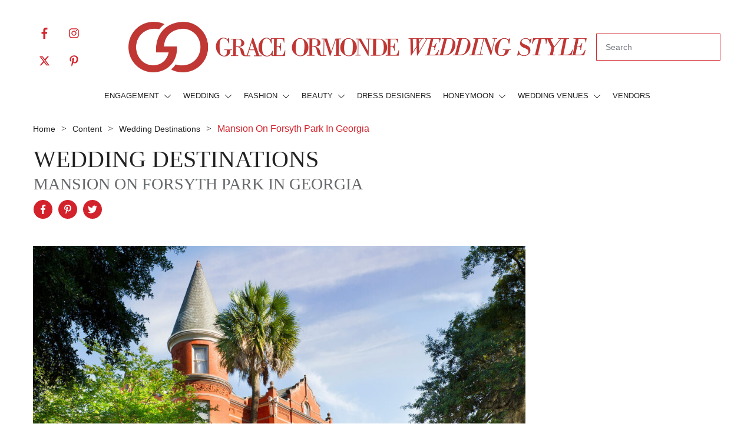

--- FILE ---
content_type: text/html; charset=UTF-8
request_url: https://www.weddingstylemagazine.com/wedding-ideas/wedding-destinations/planning-your-dream-wedding-mansion-on-forsyth-park-in-georgia
body_size: 58782
content:
<!doctype html>
<html lang="en-US" >
	<head>
		<link rel="profile" href="https://gmpg.org/xfn/11">
		<meta charset="UTF-8">
		<meta name="viewport" content="width=device-width, initial-scale=1">

				<script type="text/javascript">
			window.flatStyles = window.flatStyles || ''

			window.lightspeedOptimizeStylesheet = function () {
				const currentStylesheet = document.querySelector( '.tcb-lightspeed-style:not([data-ls-optimized])' )

				if ( currentStylesheet ) {
					try {
						if ( currentStylesheet.sheet && currentStylesheet.sheet.cssRules ) {
							if ( window.flatStyles ) {
								if ( this.optimizing ) {
									setTimeout( window.lightspeedOptimizeStylesheet.bind( this ), 24 )
								} else {
									this.optimizing = true;

									let rulesIndex = 0;

									while ( rulesIndex < currentStylesheet.sheet.cssRules.length ) {
										const rule = currentStylesheet.sheet.cssRules[ rulesIndex ]
										/* remove rules that already exist in the page */
										if ( rule.type === CSSRule.STYLE_RULE && window.flatStyles.includes( `${rule.selectorText}{` ) ) {
											currentStylesheet.sheet.deleteRule( rulesIndex )
										} else {
											rulesIndex ++
										}
									}
									/* optimize, mark it such, move to the next file, append the styles we have until now */
									currentStylesheet.setAttribute( 'data-ls-optimized', '1' )

									window.flatStyles += currentStylesheet.innerHTML

									this.optimizing = false
								}
							} else {
								window.flatStyles = currentStylesheet.innerHTML
								currentStylesheet.setAttribute( 'data-ls-optimized', '1' )
							}
						}
					} catch ( error ) {
						console.warn( error )
					}

					if ( currentStylesheet.parentElement.tagName !== 'HEAD' ) {
						/* always make sure that those styles end up in the head */
						const stylesheetID = currentStylesheet.id;
						/**
						 * make sure that there is only one copy of the css
						 * e.g display CSS
						 */
						if ( ( ! stylesheetID || ( stylesheetID && ! document.querySelector( `head #${stylesheetID}` ) ) ) ) {
							document.head.prepend( currentStylesheet )
						} else {
							currentStylesheet.remove();
						}
					}
				}
			}

			window.lightspeedOptimizeFlat = function ( styleSheetElement ) {
				if ( document.querySelectorAll( 'link[href*="thrive_flat.css"]' ).length > 1 ) {
					/* disable this flat if we already have one */
					styleSheetElement.setAttribute( 'disabled', true )
				} else {
					/* if this is the first one, make sure he's in head */
					if ( styleSheetElement.parentElement.tagName !== 'HEAD' ) {
						document.head.append( styleSheetElement )
					}
				}
			}
		</script>
		<style type="text/css" id="tcb-style-base-post-42724"  onLoad="typeof window.lightspeedOptimizeStylesheet === 'function' && window.lightspeedOptimizeStylesheet()" class="tcb-lightspeed-style">.thrv_wrapper .tve-content-box-background{position:absolute;width:100%;left:0px;top:0px;overflow:hidden;background-clip:padding-box;height:100% !important;}.thrv_wrapper.thrv-content-box{box-sizing:border-box;position:relative;min-height:10px;}.thrv_wrapper.thrv-content-box div:not(.thrv_icon):not(.ui-resizable-handle):not(.tve-auxiliary-icon-element){box-sizing:border-box;}.tve-cb{display:inline-block;vertical-align:middle;clear:both;overflow:visible;width:100%;z-index:1;position:relative;min-height:10px;}.tve_image_caption{position:relative;}.tve_image_caption:not(.tcb-mm-image.tve-tab-image){height:auto !important;}.tve_image_caption .tve_image{max-width:100%;width:100%;}.thrv_text_element{overflow-wrap:break-word;}body:not(.tve_editor_page) .thrv_wrapper.thrv_footer,body:not(.tve_editor_page) .thrv_wrapper.thrv_header{padding:0px;}.tcb-post-content{overflow-wrap:break-word;}.tcb-post-content.thrv_wrapper{margin-top:15px;margin-bottom:15px;padding:0px;}#tve_editor .tcb-post-content p{font-size:16px;line-height:1.6em;}.tcb-image-gallery{--tve-gallery-vertical-space:10px;--tve-gallery-horizontal-space:10px;--tve-gallery-column-height:120px;--tve-gallery-gutter:10px;}.tcb-image-gallery .tcb-image-gallery-container{box-sizing:content-box;display:flex;flex-flow:row wrap;justify-content:flex-start;margin-left:calc(-1*var(--tve-gallery-horizontal-space));margin-top:calc(-1*var(--tve-gallery-vertical-space));}.tcb-image-gallery .tcb-image-gallery-container.justified-gallery{width:calc(100% + 2*var(--tve-gallery-gutter));position:relative;overflow:hidden;margin:calc(-1*var(--tve-gallery-gutter)) 0 calc(-1*var(--tve-gallery-gutter)) calc(-1*var(--tve-gallery-gutter));}.tcb-image-gallery .tcb-image-gallery-container.justified-gallery .tve_image_caption{position:absolute;margin:0px;}.tcb-image-gallery .tcb-image-gallery-container.slick-slider{margin-top:0px;margin-right:0px;margin-bottom:0px;display:flex;flex-wrap:wrap;align-items:center;margin-left:calc(-1*var(--tve-gallery-horizontal-space,20px));}.tcb-image-gallery .tcb-image-gallery-container.slick-slider .slick-track{display:flex;align-items:center;}.tcb-image-gallery .tcb-image-gallery-container.slick-slider .tve_image_caption{margin:0px;}.tcb-image-gallery .tcb-image-gallery-container.slick-slider .slick-slide{margin-left:var(--tve-gallery-horizontal-space,20px);}.tcb-image-gallery .tcb-image-gallery-container.slick-slider .slick-slide:focus{outline:none;}.tcb-image-gallery .tcb-image-gallery-container.slick-slider.tcb-infinite-carousel .slick-slide:not(.slick-active){height:0px;}.tcb-image-gallery .tcb-image-gallery-container.slick-slider.tcb-infinite-carousel .slick-slide:not(.slick-active) .tve_image_caption{height:0px;}.tcb-image-gallery .tcb-image-gallery-container.slick-slider .tcb-carousel-arrow{margin:0px;fill:currentcolor;color:var(--tcb-local-color-icon,#94a3b0);font-size:20px;z-index:3;}.tcb-image-gallery .tcb-image-gallery-container.tcb-carousel-center{margin-left:0px;}.tcb-image-gallery .tcb-image-gallery-container.tcb-carousel-center .slick-list{padding:0 var(--tcb-carousel-overlap,50px) 0 calc(var(--tcb-carousel-overlap,50px) - var(--tve-gallery-horizontal-space)) !important;}.tcb-image-gallery .tcb-image-gallery-container.tcb-carousel-center .slick-prev{left:calc(-1*var(--tve-arrow-size,25px)) !important;}.tcb-image-gallery .tcb-image-gallery-container.tcb-carousel-center ul.tcb-carousel-dots{margin:0px !important;}.tcb-image-gallery .tcb-image-gallery-container.tcb-carousel-fade .slick-track{align-items:flex-start;}.tcb-image-gallery .tcb-image-gallery-container.tve-loading{position:relative;opacity:0.7;height:100px;}.tcb-image-gallery .tcb-image-gallery-container.tve-loading.load-bot{opacity:1;}.tcb-image-gallery .tcb-image-gallery-container.tve-loading.load-bot::after{bottom:0px;top:inherit;}.tcb-image-gallery .tcb-image-gallery-container.tve-loading .tve_image_caption{opacity:0;}.tcb-image-gallery .tcb-image-gallery-container.tve-loading::after{background-image:url("[data-uri]");background-color:transparent;background-position:center center;background-repeat:no-repeat;background-size:50px;content:"";display:block;height:50px;left:calc(50% - 25px);position:absolute;top:calc(50% - 25px);width:50px;}.tcb-image-gallery .tcb-image-gallery-container .tve_image_caption{width:calc((100% - (var(--tve-gallery-columns))*var(--tve-gallery-horizontal-space))/var(--tve-gallery-columns));margin:var(--tve-gallery-vertical-space) 0 0 var(--tve-gallery-horizontal-space);padding:0px;}.tcb-image-gallery .tcb-image-gallery-container .tve_image_caption .wp-caption-text{cursor:text;min-height:29px;padding:0px !important;}.tcb-image-gallery .tcb-carousel-dots{display:flex;flex-wrap:wrap;justify-content:center;position:relative;bottom:0px;top:0px;margin:0px !important;padding-top:0px !important;padding-bottom:0px !important;padding-left:0px !important;}.tcb-image-gallery .tcb-carousel-dots li.tcb-dot{display:flex;color:var(--tve-applied-color,#8695a2);--tcb-local-color-icon:var(--tve-applied-color,#8695a2);--tcb-local-color-var:var(--tve-applied-color,#8695a2);--tve-icon-size:18px;fill:currentcolor;list-style:none;margin:0 var(--tve-carousel-dots-space,5px) !important;padding-bottom:0px !important;}.tcb-image-gallery .tcb-carousel-dots li.tcb-dot:not(.slick-active){filter:opacity(0.5);}.tcb-image-gallery .tcb-carousel-dots li.tcb-dot.slick-active svg:focus{outline:none;}.tcb-image-gallery.tcb-gallery-crop .tve_image_caption .tve_image_frame{height:var(--tcb-gallery-crop-size,100%);}.tcb-image-gallery.tcb-gallery-crop .tve_image_caption .tve_image_frame img{object-fit:cover;min-height:100%;width:var(--tcb-gallery-crop-width,100%);min-width:100%;max-width:none !important;}.tcb-image-gallery.tcb-gallery-crop[data-caption="true"] .tcb-image-gallery-container.slick-slider .slick-track{display:flex;align-items:flex-start;}.tcb-image-gallery[data-click-behavior="fullscreen"] .tve_image_caption{cursor:pointer;}.tcb-image-gallery[data-type="grid"] .tve_image_caption .tve-image-caption-inside.tcb-caption-center{top:var(--tve-center-image,50%);}.tcb-image-gallery[data-type="carousel"].tcb-has-arrows{margin-left:var(--tve-arrow-size,20px);margin-right:var(--tve-arrow-size,20px);}.tcb-image-gallery[data-type="carousel"].tcb-has-arrows .slick-prev{left:calc(-1*(var(--tve-arrow-size,25px) - var(--tve-gallery-horizontal-space)));}.tcb-image-gallery[data-type="carousel"].tcb-has-arrows .slick-next{right:calc(-1*var(--tve-arrow-size,25px));}.tcb-image-gallery .tve_image_frame.img_style_dark_frame{border:5px solid rgb(32,32,32);padding:0px;}.tcb-image-gallery .tve_image_frame.img_style_framed{border:5px solid rgba(0,0,0,0);outline:rgb(231,231,231) solid 1px;border-radius:1px;}.tcb-image-gallery .tve_image_frame.img_style_lifted_style1{box-shadow:rgb(51,51,51) 4px 4px 6px -3px;}.tcb-image-gallery .tve_image_frame.img_style_polaroid{background:rgb(255,255,255);border:15px solid rgba(0,0,0,0);box-shadow:rgb(119,119,119) 1px 1px 3px -1px;}.tcb-image-gallery .tve_image_frame.img_style_rounded_corners{border-radius:10px;}.tcb-image-gallery .tve_image_frame.img_style_circle{border-radius:50%;}.tcb-image-gallery .tve_image_frame.img_style_caption_overlay{position:relative;padding-left:0px;padding-right:0px;}.tcb-image-gallery .tve_image_frame.img_style_lifted_style2{position:relative;z-index:1;padding-bottom:15px;}.tcb-image-gallery .tve_image_frame.img_style_lifted_style2::before,.tcb-image-gallery .tve_image_frame.img_style_lifted_style2::after{z-index:-1;position:absolute;content:"";left:14px;width:60%;bottom:25px;background:rgba(0,0,0,0.7);box-shadow:rgba(0,0,0,0.7) 0px 0px 8px 9px;transform:rotate(-2deg);border:0px;height:0px;}.tcb-image-gallery .tve_image_frame.img_style_lifted_style2::after{transform:rotate(2deg);right:14px;left:auto;}.tcb-gallery-overlay{transition:opacity 0.5s ease 0s;background:rgba(0,0,0,0.75);display:none;height:100%;overflow:hidden;position:fixed;left:0px;top:0px;width:100%;z-index:999999;opacity:0;}.tcb-gallery-overlay.g-v{opacity:1;}.tcb-gallery-overlay .tcb-gallery-wrapper{transition:left 0.3s ease 0s;height:calc(100vh - 100px);margin-top:50px;position:absolute;left:0px;top:0px;display:flex;touch-action:none;}.tcb-gallery-overlay .tcb-gallery-wrapper.g-n-a{transition:none 0s ease 0s;}.tcb-gallery-overlay .tve-g-image-wrapper{display:flex;justify-content:center;flex:1 1 100%;align-items:center;height:100%;line-height:1px;text-align:center;width:100%;}.tcb-gallery-overlay .tve-g-image-wrapper img{box-shadow:rgba(0,0,0,0.75) 0px 0px 22px -2px;display:block;max-height:calc(100vh - 120px);}.tcb-gallery-overlay .tve-g-image-wrapper .tcb-caption-wrapper{position:relative;transition:opacity 0.2s ease-in-out 0s;opacity:1;display:flex;flex-direction:column;align-items:center;}.tcb-gallery-overlay .tve-g-image-wrapper .tcb-caption-wrapper.tcb-loading{position:absolute;opacity:0;}.tcb-gallery-overlay .tve-g-image-wrapper .tcb-caption-wrapper.tcb-loading + .tcb-image-loader{animation:1s linear 0s infinite normal none running tcb-loader;font-size:30px;width:30px;height:30px;}.tcb-gallery-overlay .tve-g-image-wrapper .tcb-caption-wrapper.tcb-loading + .tcb-image-loader svg{fill:rgb(0,0,0);}.tcb-gallery-overlay .tve-g-image-wrapper .tcb-caption-wrapper:not(.tcb-loading) + .tcb-image-loader{opacity:0;}.tcb-gallery-overlay .tve-g-image-wrapper .tcb-caption-wrapper .tcb-caption{text-align:left;line-height:1.2em;color:rgb(255,255,255);max-width:90%;}.tcb-gallery-overlay .tcb-g-count{color:rgb(255,255,255);display:block;height:37px;line-height:37px;margin:0px auto;position:absolute;bottom:0px;left:0px;right:0px;}.tcb-gallery-overlay .tcb-g-count .tcb-gl-ctrl-wrp{border-top-left-radius:4px;border-top-right-radius:4px;background:rgba(0,0,0,0.5);padding:0px 19px;display:table;margin:0px auto;}.tcb-gallery-overlay .tcb-g-count .tcb-img-count,.tcb-gallery-overlay .tcb-g-count .tcb-cap-txt{font-size:14px;}.tcb-gallery-overlay .tcb-g-count .tcb-mob-text{display:none;}.tcb-gallery-overlay .tcb-gl-ctrl{transition:all 0.5s ease 0s;z-index:1003;border:0px;padding:0px;background:rgba(0,0,0,0.5);display:block;margin-top:-48px;position:absolute;top:50%;text-decoration:none;text-align:center;width:37px;height:66px;outline:0px;cursor:pointer;}.tcb-gallery-overlay .tcb-gl-ctrl svg{fill:rgb(255,255,255);width:12px;height:22px;margin-top:5px;}.tcb-gallery-overlay .tcb-gl-ctrl:hover{background:rgba(0,0,0,0.8);}.tcb-gallery-overlay .tcb-nav-next{border-top-left-radius:6px;border-bottom-left-radius:6px;background-position:-201px -104px;right:0px;}.tcb-gallery-overlay .tcb-nav-prev{border-top-right-radius:6px;border-bottom-right-radius:6px;background-position:-153px -103px;left:0px;}.tcb-gallery-overlay .tcb-nav-close{transition:opacity 0.5s ease 0s;border-radius:50px;background:rgba(0,0,0,0.4);height:32px;line-height:32px;position:absolute;top:-16px;right:-16px;text-decoration:none;width:32px;text-align:center;border:0px;padding:0px;outline:0px;}.tcb-gallery-overlay .tcb-nav-close.tcb-gl-ctrl-mob{display:none;}.tcb-gallery-overlay .tcb-nav-close:hover{background:rgba(0,0,0,0.5);}.tcb-gallery-overlay .tcb-nav-close.tcb-nav-close-cnt{top:0px;right:0px;}.tcb-gallery-overlay .tcb-nav-close svg{fill:rgb(255,255,255);height:16px;margin-top:8px;}.notifications-content-wrapper.tcb-permanently-hidden{display:none !important;}.tcb-permanently-hidden{display:none !important;}.tar-disabled{cursor:default;opacity:0.4;pointer-events:none;}html{text-rendering:auto !important;}html body{text-rendering:auto !important;}.thrv_wrapper{margin-top:20px;margin-bottom:20px;padding:1px;}.thrv_wrapper div{box-sizing:content-box;}.thrv_wrapper.tve-elem-default-pad{padding:20px;}.thrv_wrapper.thrv_text_element{margin:0px;}p{font-size:1em;}.tve_image{border-radius:0px;box-shadow:none;}div .tve_image_caption{padding:0px;max-width:100% !important;box-sizing:border-box !important;}.tve_image_caption .tve_image_frame{display:block;max-width:100%;position:relative;overflow:hidden;}.tve_image_caption .tve_image{display:block;padding:0px;height:auto;}:not(#_s):not(#_s) .tcb-conditional-display-placeholder{position:relative;min-height:var(--tcb-container-height-d,100px) !important;}:not(#_s):not(#_s) .tcb-conditional-display-placeholder.thrv-page-section{box-sizing:border-box;margin:0px;}:not(#_s):not(#_s) .tcb-conditional-display-placeholder.thrv-content-box{box-sizing:border-box;}:not(#_s):not(#_s) .tcb-conditional-display-placeholder .tve-page-section-out,:not(#_s):not(#_s) .tcb-conditional-display-placeholder .tve-content-box-background{box-sizing:border-box;position:absolute;width:100%;height:100%;left:0px;top:0px;overflow:hidden;}.thrv_wrapper.thrv_contentbox_shortcode{position:relative;}.tcb-post-content::after{clear:both;}.tcb-post-content{margin:1.5em 0px 0px;}body:not(.ttb-editor-page) .tcb-post-content::before,body:not(.ttb-editor-page) .tcb-post-content::after{display:none;}.thrv_wrapper.thrv_text_element{padding:1px;}@media (max-width:1023px){:not(#_s):not(#_s) .tcb-conditional-display-placeholder{min-height:var(--tcb-container-height-t) !important;}}@media (max-width:767px){.tcb-gallery-overlay .tcb-nav-close{display:none;}.tcb-gallery-overlay .tcb-nav-close.tcb-gl-ctrl-mob{display:block;top:0px;right:0px;border-radius:0px 0px 0px 20px;height:40px;width:40px;}html{overflow-x:hidden !important;}html,body{max-width:100vw !important;}body:not(.tcb_show_all_hidden) .tcb-mobile-hidden{display:none !important;}:not(#_s):not(#_s) .tcb-conditional-display-placeholder{min-height:var(--tcb-container-height-m) !important;}}@media (min-width:768px) and (max-width:1023px){body:not(.tcb_show_all_hidden) .tcb-tablet-hidden{display:none !important;}}@media (min-width:767px){.tcb-gallery-overlay .tcb-nav-close{flex-wrap:wrap;}}@media screen and (max-device-width:480px){body{text-size-adjust:none;}}@keyframes tcb-loader{0%{transform:rotate(0deg);}100%{transform:rotate(359deg);}}</style><link rel='stylesheet' id='tcb-style-base-thrive_template-9772'  href='//www.weddingstylemagazine.com/wp-content/uploads/thrive/tcb-base-css-9772-1686586124.css' type='text/css' media='all' /><meta name='robots' content='index, follow, max-image-preview:large, max-snippet:-1, max-video-preview:-1' />

	<!-- This site is optimized with the Yoast SEO plugin v26.8 - https://yoast.com/product/yoast-seo-wordpress/ -->
	<title>PLANNING YOUR DREAM WEDDING | MANSION ON FORSYTH PARK IN GEORGIA</title>
	<meta name="description" content="Mansion on Forsyth Park in Savannah, Georgia gives Grace Ormonde Wedding Style readers an insider&#039;s look into planning your dream wedding." />
	<link rel="canonical" href="https://www.weddingstylemagazine.com/wedding-ideas/wedding-destinations/planning-your-dream-wedding-mansion-on-forsyth-park-in-georgia" />
	<meta property="og:locale" content="en_US" />
	<meta property="og:type" content="article" />
	<meta property="og:title" content="PLANNING YOUR DREAM WEDDING | MANSION ON FORSYTH PARK IN GEORGIA" />
	<meta property="og:description" content="Mansion on Forsyth Park in Savannah, Georgia gives Grace Ormonde Wedding Style readers an insider&#039;s look into planning your dream wedding." />
	<meta property="og:url" content="https://www.weddingstylemagazine.com/wedding-ideas/wedding-destinations/planning-your-dream-wedding-mansion-on-forsyth-park-in-georgia" />
	<meta property="og:site_name" content="Wedding Style Magazine" />
	<meta property="article:publisher" content="https://www.facebook.com/WeddingStyle/" />
	<meta property="article:published_time" content="2017-01-03T08:32:00+00:00" />
	<meta property="article:modified_time" content="2022-01-03T19:23:58+00:00" />
	<meta property="og:image" content="https://www.weddingstylemagazine.com/wp-content/uploads/2021/11/mansion-on-forsyth-park-exterior-travel-2016-01-1024x681-1.jpg" />
	<meta property="og:image:width" content="1024" />
	<meta property="og:image:height" content="681" />
	<meta property="og:image:type" content="image/jpeg" />
	<meta name="author" content="admin" />
	<meta name="twitter:card" content="summary_large_image" />
	<meta name="twitter:creator" content="@wedding_style" />
	<meta name="twitter:site" content="@wedding_style" />
	<meta name="twitter:label1" content="Written by" />
	<meta name="twitter:data1" content="admin" />
	<meta name="twitter:label2" content="Est. reading time" />
	<meta name="twitter:data2" content="3 minutes" />
	<script type="application/ld+json" class="yoast-schema-graph">{"@context":"https://schema.org","@graph":[{"@type":"NewsArticle","@id":"https://www.weddingstylemagazine.com/wedding-ideas/wedding-destinations/planning-your-dream-wedding-mansion-on-forsyth-park-in-georgia#article","isPartOf":{"@id":"https://www.weddingstylemagazine.com/wedding-ideas/wedding-destinations/planning-your-dream-wedding-mansion-on-forsyth-park-in-georgia"},"author":{"name":"admin","@id":"https://www.weddingstylemagazine.com/#/schema/person/361bd0526cb4f413404dd803dfee440e"},"headline":"Mansion on forsyth park in georgia","datePublished":"2017-01-03T08:32:00+00:00","dateModified":"2022-01-03T19:23:58+00:00","mainEntityOfPage":{"@id":"https://www.weddingstylemagazine.com/wedding-ideas/wedding-destinations/planning-your-dream-wedding-mansion-on-forsyth-park-in-georgia"},"wordCount":520,"commentCount":0,"publisher":{"@id":"https://www.weddingstylemagazine.com/#organization"},"image":{"@id":"https://www.weddingstylemagazine.com/wedding-ideas/wedding-destinations/planning-your-dream-wedding-mansion-on-forsyth-park-in-georgia#primaryimage"},"thumbnailUrl":"https://www.weddingstylemagazine.com/wp-content/uploads/2021/11/mansion-on-forsyth-park-exterior-travel-2016-01-1024x681-1.jpg","articleSection":["Wedding Destinations"],"inLanguage":"en-US","potentialAction":[{"@type":"CommentAction","name":"Comment","target":["https://www.weddingstylemagazine.com/wedding-ideas/wedding-destinations/planning-your-dream-wedding-mansion-on-forsyth-park-in-georgia#respond"]}]},{"@type":"WebPage","@id":"https://www.weddingstylemagazine.com/wedding-ideas/wedding-destinations/planning-your-dream-wedding-mansion-on-forsyth-park-in-georgia","url":"https://www.weddingstylemagazine.com/wedding-ideas/wedding-destinations/planning-your-dream-wedding-mansion-on-forsyth-park-in-georgia","name":"PLANNING YOUR DREAM WEDDING | MANSION ON FORSYTH PARK IN GEORGIA","isPartOf":{"@id":"https://www.weddingstylemagazine.com/#website"},"primaryImageOfPage":{"@id":"https://www.weddingstylemagazine.com/wedding-ideas/wedding-destinations/planning-your-dream-wedding-mansion-on-forsyth-park-in-georgia#primaryimage"},"image":{"@id":"https://www.weddingstylemagazine.com/wedding-ideas/wedding-destinations/planning-your-dream-wedding-mansion-on-forsyth-park-in-georgia#primaryimage"},"thumbnailUrl":"https://www.weddingstylemagazine.com/wp-content/uploads/2021/11/mansion-on-forsyth-park-exterior-travel-2016-01-1024x681-1.jpg","datePublished":"2017-01-03T08:32:00+00:00","dateModified":"2022-01-03T19:23:58+00:00","description":"Mansion on Forsyth Park in Savannah, Georgia gives Grace Ormonde Wedding Style readers an insider's look into planning your dream wedding.","inLanguage":"en-US","potentialAction":[{"@type":"ReadAction","target":["https://www.weddingstylemagazine.com/wedding-ideas/wedding-destinations/planning-your-dream-wedding-mansion-on-forsyth-park-in-georgia"]}]},{"@type":"ImageObject","inLanguage":"en-US","@id":"https://www.weddingstylemagazine.com/wedding-ideas/wedding-destinations/planning-your-dream-wedding-mansion-on-forsyth-park-in-georgia#primaryimage","url":"https://www.weddingstylemagazine.com/wp-content/uploads/2021/11/mansion-on-forsyth-park-exterior-travel-2016-01-1024x681-1.jpg","contentUrl":"https://www.weddingstylemagazine.com/wp-content/uploads/2021/11/mansion-on-forsyth-park-exterior-travel-2016-01-1024x681-1.jpg","width":1024,"height":681},{"@type":"WebSite","@id":"https://www.weddingstylemagazine.com/#website","url":"https://www.weddingstylemagazine.com/","name":"Wedding Style Magazine","description":"Wedding Planning Ideas and Inspiration","publisher":{"@id":"https://www.weddingstylemagazine.com/#organization"},"potentialAction":[{"@type":"SearchAction","target":{"@type":"EntryPoint","urlTemplate":"https://www.weddingstylemagazine.com/?s={search_term_string}/"},"query-input":{"@type":"PropertyValueSpecification","valueRequired":true,"valueName":"search_term_string"}}],"inLanguage":"en-US"},{"@type":"Organization","@id":"https://www.weddingstylemagazine.com/#organization","name":"Grace Ormonde Wedding Style Magazine","url":"https://www.weddingstylemagazine.com/","logo":{"@type":"ImageObject","inLanguage":"en-US","@id":"https://www.weddingstylemagazine.com/#/schema/logo/image/","url":"https://www.weddingstylemagazine.com/wp-content/uploads/2022/01/LOGO_TO_CHANGE_COLOR__1_-removebg.png","contentUrl":"https://www.weddingstylemagazine.com/wp-content/uploads/2022/01/LOGO_TO_CHANGE_COLOR__1_-removebg.png","width":1801,"height":1920,"caption":"Grace Ormonde Wedding Style Magazine"},"image":{"@id":"https://www.weddingstylemagazine.com/#/schema/logo/image/"},"sameAs":["https://www.facebook.com/WeddingStyle/","https://x.com/wedding_style","https://www.instagram.com/wedding_style/"]},{"@type":"Person","@id":"https://www.weddingstylemagazine.com/#/schema/person/361bd0526cb4f413404dd803dfee440e","name":"admin","image":{"@type":"ImageObject","inLanguage":"en-US","@id":"https://www.weddingstylemagazine.com/#/schema/person/image/","url":"https://secure.gravatar.com/avatar/455c4209418a1830797a3751f926f2a3d34740d6f78bb3e819a8395ec076ed2d?s=96&d=mm&r=g","contentUrl":"https://secure.gravatar.com/avatar/455c4209418a1830797a3751f926f2a3d34740d6f78bb3e819a8395ec076ed2d?s=96&d=mm&r=g","caption":"admin"},"sameAs":["https://www.weddingstylemagazine.com"],"url":"https://www.weddingstylemagazine.com/author/admin"}]}</script>
	<!-- / Yoast SEO plugin. -->


<link rel='dns-prefetch' href='//stats.wp.com' />
<link rel="alternate" type="application/rss+xml" title="Wedding Style Magazine &raquo; Feed" href="https://www.weddingstylemagazine.com/feed" />
<link rel="alternate" type="application/rss+xml" title="Wedding Style Magazine &raquo; Comments Feed" href="https://www.weddingstylemagazine.com/comments/feed" />
<link rel="alternate" type="application/rss+xml" title="Wedding Style Magazine &raquo; Mansion on forsyth park in georgia Comments Feed" href="https://www.weddingstylemagazine.com/wedding-ideas/wedding-destinations/planning-your-dream-wedding-mansion-on-forsyth-park-in-georgia/feed" />
<link rel="alternate" title="oEmbed (JSON)" type="application/json+oembed" href="https://www.weddingstylemagazine.com/wp-json/oembed/1.0/embed?url=https%3A%2F%2Fwww.weddingstylemagazine.com%2Fwedding-ideas%2Fwedding-destinations%2Fplanning-your-dream-wedding-mansion-on-forsyth-park-in-georgia" />
<link rel="alternate" title="oEmbed (XML)" type="text/xml+oembed" href="https://www.weddingstylemagazine.com/wp-json/oembed/1.0/embed?url=https%3A%2F%2Fwww.weddingstylemagazine.com%2Fwedding-ideas%2Fwedding-destinations%2Fplanning-your-dream-wedding-mansion-on-forsyth-park-in-georgia&#038;format=xml" />
<style id='wp-img-auto-sizes-contain-inline-css' type='text/css'>
img:is([sizes=auto i],[sizes^="auto," i]){contain-intrinsic-size:3000px 1500px}
/*# sourceURL=wp-img-auto-sizes-contain-inline-css */
</style>
<style id='classic-theme-styles-inline-css' type='text/css'>
/*! This file is auto-generated */
.wp-block-button__link{color:#fff;background-color:#32373c;border-radius:9999px;box-shadow:none;text-decoration:none;padding:calc(.667em + 2px) calc(1.333em + 2px);font-size:1.125em}.wp-block-file__button{background:#32373c;color:#fff;text-decoration:none}
/*# sourceURL=/wp-includes/css/classic-themes.min.css */
</style>
<link rel='stylesheet' id='parent-style-css' href='https://www.weddingstylemagazine.com/wp-content/themes/thrive-theme/style.css' type='text/css' media='all' />
<link rel='stylesheet' id='child-style-css' href='https://www.weddingstylemagazine.com/wp-content/themes/thrive-theme-child/style.css' type='text/css' media='all' />
<link rel='stylesheet' id='dflip-style-css' href='https://www.weddingstylemagazine.com/wp-content/plugins/dflip/assets/css/dflip.min.css' type='text/css' media='all' />
<link rel='stylesheet' id='thrive-theme-css' href='https://www.weddingstylemagazine.com/wp-content/themes/thrive-theme/style.css' type='text/css' media='all' />
<script type="text/javascript" src="https://www.weddingstylemagazine.com/wp-includes/js/jquery/jquery.min.js" id="jquery-core-js"></script>
<script type="text/javascript" src="https://www.weddingstylemagazine.com/wp-includes/js/jquery/ui/core.min.js" id="jquery-ui-core-js"></script>
<script type="text/javascript" src="https://www.weddingstylemagazine.com/wp-includes/js/jquery/ui/menu.min.js" id="jquery-ui-menu-js"></script>
<script type="text/javascript" src="https://www.weddingstylemagazine.com/wp-includes/js/dist/dom-ready.min.js" id="wp-dom-ready-js"></script>
<script type="text/javascript" src="https://www.weddingstylemagazine.com/wp-includes/js/dist/hooks.min.js" id="wp-hooks-js"></script>
<script type="text/javascript" src="https://www.weddingstylemagazine.com/wp-includes/js/dist/i18n.min.js" id="wp-i18n-js"></script>
<script type="text/javascript" id="wp-i18n-js-after">
/* <![CDATA[ */
wp.i18n.setLocaleData( { 'text direction\u0004ltr': [ 'ltr' ] } );
//# sourceURL=wp-i18n-js-after
/* ]]> */
</script>
<script type="text/javascript" src="https://www.weddingstylemagazine.com/wp-includes/js/dist/a11y.min.js" id="wp-a11y-js"></script>
<script type="text/javascript" src="https://www.weddingstylemagazine.com/wp-includes/js/jquery/ui/autocomplete.min.js" id="jquery-ui-autocomplete-js"></script>
<script type="text/javascript" src="https://www.weddingstylemagazine.com/wp-includes/js/imagesloaded.min.js" id="imagesloaded-js"></script>
<script type="text/javascript" src="https://www.weddingstylemagazine.com/wp-includes/js/masonry.min.js" id="masonry-js"></script>
<script type="text/javascript" src="https://www.weddingstylemagazine.com/wp-includes/js/jquery/jquery.masonry.min.js" id="jquery-masonry-js"></script>
<script type="text/javascript" id="tve_frontend-js-extra">
/* <![CDATA[ */
var tve_frontend_options = {"ajaxurl":"https://www.weddingstylemagazine.com/wp-admin/admin-ajax.php","is_editor_page":"","page_events":[],"is_single":"1","social_fb_app_id":"","dash_url":"https://www.weddingstylemagazine.com/wp-content/themes/thrive-theme/thrive-dashboard","queried_object":{"ID":42724,"post_author":"1"},"query_vars":{"page":"","name":"planning-your-dream-wedding-mansion-on-forsyth-park-in-georgia","category_name":"wedding-ideas/wedding-destinations"},"$_POST":[],"translations":{"Copy":"Copy","empty_username":"ERROR: The username field is empty.","empty_password":"ERROR: The password field is empty.","empty_login":"ERROR: Enter a username or email address.","min_chars":"At least %s characters are needed","no_headings":"No headings found","registration_err":{"required_field":"\u003Cstrong\u003EError\u003C/strong\u003E: This field is required","required_email":"\u003Cstrong\u003EError\u003C/strong\u003E: Please type your email address","invalid_email":"\u003Cstrong\u003EError\u003C/strong\u003E: The email address isn&#8217;t correct","passwordmismatch":"\u003Cstrong\u003EError\u003C/strong\u003E: Password mismatch"}},"routes":{"posts":"https://www.weddingstylemagazine.com/wp-json/tcb/v1/posts","video_reporting":"https://www.weddingstylemagazine.com/wp-json/tcb/v1/video-reporting"},"nonce":"ed71d74eda","allow_video_src":"1","google_client_id":null,"google_api_key":null,"facebook_app_id":null,"lead_generation_custom_tag_apis":["activecampaign","aweber","convertkit","drip","klicktipp","mailchimp","sendlane","zapier"],"post_request_data":[],"user_profile_nonce":"7e5060725a","ip":"18.222.163.241","current_user":[],"post_id":"42724","post_title":"Mansion on forsyth park in georgia","post_type":"post","post_url":"https://www.weddingstylemagazine.com/wedding-ideas/wedding-destinations/planning-your-dream-wedding-mansion-on-forsyth-park-in-georgia","is_lp":"","conditional_display":{"is_tooltip_dismissed":false}};
//# sourceURL=tve_frontend-js-extra
/* ]]> */
</script>
<script type="text/javascript" src="https://www.weddingstylemagazine.com/wp-content/plugins/thrive-visual-editor/editor/js/dist/modules/general.min.js" id="tve_frontend-js"></script>
<script type="text/javascript" src="https://www.weddingstylemagazine.com/wp-content/themes/thrive-theme-child/js/custom_script.js" id="custom-script-js"></script>
<script type="text/javascript" id="theme-frontend-js-extra">
/* <![CDATA[ */
var thrive_front_localize = {"comments_form":{"error_defaults":{"email":"Email address invalid","url":"Website address invalid","required":"Required field missing"}},"routes":{"posts":"https://www.weddingstylemagazine.com/wp-json/tcb/v1/posts","frontend":"https://www.weddingstylemagazine.com/wp-json/ttb/v1/frontend"},"tar_post_url":"?tve=true&action=architect&from_theme=1","is_editor":"","ID":"9772","template_url":"?tve=true&action=architect&from_tar=42724","pagination_url":{"template":"https://www.weddingstylemagazine.com/wedding-ideas/wedding-destinations/planning-your-dream-wedding-mansion-on-forsyth-park-in-georgia/page/[thrive_page_number]","base":"https://www.weddingstylemagazine.com/wedding-ideas/wedding-destinations/planning-your-dream-wedding-mansion-on-forsyth-park-in-georgia"},"sidebar_visibility":[],"is_singular":"1","is_user_logged_in":""};
//# sourceURL=theme-frontend-js-extra
/* ]]> */
</script>
<script type="text/javascript" src="https://www.weddingstylemagazine.com/wp-content/themes/thrive-theme/inc/assets/dist/frontend.min.js" id="theme-frontend-js"></script>
<link rel="https://api.w.org/" href="https://www.weddingstylemagazine.com/wp-json/" /><link rel="alternate" title="JSON" type="application/json" href="https://www.weddingstylemagazine.com/wp-json/wp/v2/posts/42724" /><style type="text/css" id="tve_global_variables">:root{--tcb-color-0:rgb(34, 34, 34);--tcb-color-0-h:0;--tcb-color-0-s:0%;--tcb-color-0-l:13%;--tcb-color-0-a:1;--tcb-color-1:rgb(102, 105, 108);--tcb-color-1-h:210;--tcb-color-1-s:2%;--tcb-color-1-l:41%;--tcb-color-1-a:1;--tcb-background-author-image:url(https://secure.gravatar.com/avatar/455c4209418a1830797a3751f926f2a3d34740d6f78bb3e819a8395ec076ed2d?s=256&d=mm&r=g);--tcb-background-user-image:url();--tcb-background-featured-image-thumbnail:url(https://www.weddingstylemagazine.com/wp-content/uploads/2021/11/mansion-on-forsyth-park-exterior-travel-2016-01-1024x681-1.jpg);--tcb-skin-color-0:hsla(var(--tcb-theme-main-master-h,210), var(--tcb-theme-main-master-s,77%), var(--tcb-theme-main-master-l,54%), var(--tcb-theme-main-master-a,1));--tcb-skin-color-0-h:var(--tcb-theme-main-master-h,210);--tcb-skin-color-0-s:var(--tcb-theme-main-master-s,77%);--tcb-skin-color-0-l:var(--tcb-theme-main-master-l,54%);--tcb-skin-color-0-a:var(--tcb-theme-main-master-a,1);--tcb-skin-color-1:hsla(calc(var(--tcb-theme-main-master-h,210) - 0 ), calc(var(--tcb-theme-main-master-s,77%) + 2% ), calc(var(--tcb-theme-main-master-l,54%) - 0% ), 0.5);--tcb-skin-color-1-h:calc(var(--tcb-theme-main-master-h,210) - 0 );--tcb-skin-color-1-s:calc(var(--tcb-theme-main-master-s,77%) + 2% );--tcb-skin-color-1-l:calc(var(--tcb-theme-main-master-l,54%) - 0% );--tcb-skin-color-1-a:0.5;--tcb-skin-color-2:rgb(248, 248, 248);--tcb-skin-color-2-h:0;--tcb-skin-color-2-s:0%;--tcb-skin-color-2-l:97%;--tcb-skin-color-2-a:1;--tcb-skin-color-3:hsla(calc(var(--tcb-theme-main-master-h,210) + 30 ), 85%, 13%, 1);--tcb-skin-color-3-h:calc(var(--tcb-theme-main-master-h,210) + 30 );--tcb-skin-color-3-s:85%;--tcb-skin-color-3-l:13%;--tcb-skin-color-3-a:1;--tcb-skin-color-4:rgb(34, 34, 34);--tcb-skin-color-4-h:0;--tcb-skin-color-4-s:0%;--tcb-skin-color-4-l:13%;--tcb-skin-color-4-a:1;--tcb-skin-color-5:rgb(38, 38, 38);--tcb-skin-color-5-h:0;--tcb-skin-color-5-s:0%;--tcb-skin-color-5-l:14%;--tcb-skin-color-5-a:1;--tcb-skin-color-8:hsla(calc(var(--tcb-theme-main-master-h,210) - 0 ), calc(var(--tcb-theme-main-master-s,77%) + 2% ), calc(var(--tcb-theme-main-master-l,54%) - 0% ), 0.18);--tcb-skin-color-8-h:calc(var(--tcb-theme-main-master-h,210) - 0 );--tcb-skin-color-8-s:calc(var(--tcb-theme-main-master-s,77%) + 2% );--tcb-skin-color-8-l:calc(var(--tcb-theme-main-master-l,54%) - 0% );--tcb-skin-color-8-a:0.18;--tcb-skin-color-9:hsla(calc(var(--tcb-theme-main-master-h,210) - 3 ), 56%, 96%, 1);--tcb-skin-color-9-h:calc(var(--tcb-theme-main-master-h,210) - 3 );--tcb-skin-color-9-s:56%;--tcb-skin-color-9-l:96%;--tcb-skin-color-9-a:1;--tcb-skin-color-10:hsla(calc(var(--tcb-theme-main-master-h,210) - 21 ), calc(var(--tcb-theme-main-master-s,77%) + 23% ), calc(var(--tcb-theme-main-master-l,54%) + 27% ), 1);--tcb-skin-color-10-h:calc(var(--tcb-theme-main-master-h,210) - 21 );--tcb-skin-color-10-s:calc(var(--tcb-theme-main-master-s,77%) + 23% );--tcb-skin-color-10-l:calc(var(--tcb-theme-main-master-l,54%) + 27% );--tcb-skin-color-10-a:1;--tcb-skin-color-13:hsla(calc(var(--tcb-theme-main-master-h,210) - 0 ), calc(var(--tcb-theme-main-master-s,77%) + 2% ), calc(var(--tcb-theme-main-master-l,54%) - 18% ), 0.5);--tcb-skin-color-13-h:calc(var(--tcb-theme-main-master-h,210) - 0 );--tcb-skin-color-13-s:calc(var(--tcb-theme-main-master-s,77%) + 2% );--tcb-skin-color-13-l:calc(var(--tcb-theme-main-master-l,54%) - 18% );--tcb-skin-color-13-a:0.5;--tcb-skin-color-14:rgb(230, 230, 230);--tcb-skin-color-14-h:0;--tcb-skin-color-14-s:0%;--tcb-skin-color-14-l:90%;--tcb-skin-color-14-a:1;--tcb-skin-color-16:hsla(calc(var(--tcb-theme-main-master-h,210) - 0 ), 3%, 36%, 1);--tcb-skin-color-16-h:calc(var(--tcb-theme-main-master-h,210) - 0 );--tcb-skin-color-16-s:3%;--tcb-skin-color-16-l:36%;--tcb-skin-color-16-a:1;--tcb-skin-color-18:hsla(calc(var(--tcb-theme-main-master-h,210) - 1 ), calc(var(--tcb-theme-main-master-s,77%) + 1% ), calc(var(--tcb-theme-main-master-l,54%) - 1% ), 0.8);--tcb-skin-color-18-h:calc(var(--tcb-theme-main-master-h,210) - 1 );--tcb-skin-color-18-s:calc(var(--tcb-theme-main-master-s,77%) + 1% );--tcb-skin-color-18-l:calc(var(--tcb-theme-main-master-l,54%) - 1% );--tcb-skin-color-18-a:0.8;--tcb-skin-color-19:hsla(calc(var(--tcb-theme-main-master-h,210) - 3 ), 56%, 96%, 0.85);--tcb-skin-color-19-h:calc(var(--tcb-theme-main-master-h,210) - 3 );--tcb-skin-color-19-s:56%;--tcb-skin-color-19-l:96%;--tcb-skin-color-19-a:0.85;--tcb-skin-color-20:hsla(calc(var(--tcb-theme-main-master-h,210) - 3 ), 56%, 96%, 0.9);--tcb-skin-color-20-h:calc(var(--tcb-theme-main-master-h,210) - 3 );--tcb-skin-color-20-s:56%;--tcb-skin-color-20-l:96%;--tcb-skin-color-20-a:0.9;--tcb-skin-color-21:hsla(calc(var(--tcb-theme-main-master-h,210) - 210 ), calc(var(--tcb-theme-main-master-s,77%) - 77% ), calc(var(--tcb-theme-main-master-l,54%) + 46% ), 1);--tcb-skin-color-21-h:calc(var(--tcb-theme-main-master-h,210) - 210 );--tcb-skin-color-21-s:calc(var(--tcb-theme-main-master-s,77%) - 77% );--tcb-skin-color-21-l:calc(var(--tcb-theme-main-master-l,54%) + 46% );--tcb-skin-color-21-a:1;--tcb-skin-color-22:rgb(255, 255, 255);--tcb-skin-color-22-h:0;--tcb-skin-color-22-s:0%;--tcb-skin-color-22-l:100%;--tcb-skin-color-22-a:1;--tcb-skin-color-23:rgb(32, 65, 71);--tcb-skin-color-23-h:189;--tcb-skin-color-23-s:37%;--tcb-skin-color-23-l:20%;--tcb-skin-color-23-a:1;--tcb-skin-color-24:rgb(59, 59, 59);--tcb-skin-color-24-h:0;--tcb-skin-color-24-s:0%;--tcb-skin-color-24-l:23%;--tcb-skin-color-24-a:1;--tcb-skin-color-25:hsla(calc(var(--tcb-theme-main-master-h,210) - 0 ), calc(var(--tcb-theme-main-master-s,77%) + 5% ), calc(var(--tcb-theme-main-master-l,54%) + 8% ), 0.04);--tcb-skin-color-25-h:calc(var(--tcb-theme-main-master-h,210) - 0 );--tcb-skin-color-25-s:calc(var(--tcb-theme-main-master-s,77%) + 5% );--tcb-skin-color-25-l:calc(var(--tcb-theme-main-master-l,54%) + 8% );--tcb-skin-color-25-a:0.04;--tcb-skin-color-26:hsla(calc(var(--tcb-theme-main-master-h,210) + 1 ), calc(var(--tcb-theme-main-master-s,77%) + 6% ), calc(var(--tcb-theme-main-master-l,54%) + 9% ), 0.12);--tcb-skin-color-26-h:calc(var(--tcb-theme-main-master-h,210) + 1 );--tcb-skin-color-26-s:calc(var(--tcb-theme-main-master-s,77%) + 6% );--tcb-skin-color-26-l:calc(var(--tcb-theme-main-master-l,54%) + 9% );--tcb-skin-color-26-a:0.12;--tcb-skin-color-27:hsla(calc(var(--tcb-theme-main-master-h,210) + 10 ), calc(var(--tcb-theme-main-master-s,77%) + 6% ), calc(var(--tcb-theme-main-master-l,54%) + 17% ), 1);--tcb-skin-color-27-h:calc(var(--tcb-theme-main-master-h,210) + 10 );--tcb-skin-color-27-s:calc(var(--tcb-theme-main-master-s,77%) + 6% );--tcb-skin-color-27-l:calc(var(--tcb-theme-main-master-l,54%) + 17% );--tcb-skin-color-27-a:1;--tcb-skin-color-28:hsla(calc(var(--tcb-theme-main-master-h,210) + 2 ), calc(var(--tcb-theme-main-master-s,77%) - 34% ), calc(var(--tcb-theme-main-master-l,54%) + 27% ), 1);--tcb-skin-color-28-h:calc(var(--tcb-theme-main-master-h,210) + 2 );--tcb-skin-color-28-s:calc(var(--tcb-theme-main-master-s,77%) - 34% );--tcb-skin-color-28-l:calc(var(--tcb-theme-main-master-l,54%) + 27% );--tcb-skin-color-28-a:1;--tcb-skin-color-29:hsla(calc(var(--tcb-theme-main-master-h,210) - 0 ), calc(var(--tcb-theme-main-master-s,77%) + 6% ), calc(var(--tcb-theme-main-master-l,54%) + 10% ), 0.4);--tcb-skin-color-29-h:calc(var(--tcb-theme-main-master-h,210) - 0 );--tcb-skin-color-29-s:calc(var(--tcb-theme-main-master-s,77%) + 6% );--tcb-skin-color-29-l:calc(var(--tcb-theme-main-master-l,54%) + 10% );--tcb-skin-color-29-a:0.4;--tcb-skin-color-30:hsla(calc(var(--tcb-theme-main-master-h,210) - 1 ), calc(var(--tcb-theme-main-master-s,77%) + 5% ), calc(var(--tcb-theme-main-master-l,54%) + 8% ), 0.85);--tcb-skin-color-30-h:calc(var(--tcb-theme-main-master-h,210) - 1 );--tcb-skin-color-30-s:calc(var(--tcb-theme-main-master-s,77%) + 5% );--tcb-skin-color-30-l:calc(var(--tcb-theme-main-master-l,54%) + 8% );--tcb-skin-color-30-a:0.85;--tcb-main-master-h:357;--tcb-main-master-s:72%;--tcb-main-master-l:48%;--tcb-main-master-a:1;--tcb-theme-main-master-h:357;--tcb-theme-main-master-s:72%;--tcb-theme-main-master-l:48%;--tcb-theme-main-master-a:1;}</style>	<style>img#wpstats{display:none}</style>
		<meta name="viewport" content="width=device-width, initial-scale=1.0, maximum-scale=1.0, user-scalable=0" /><!-- Google Tag Manager -->
<script>(function(w,d,s,l,i){w[l]=w[l]||[];w[l].push({'gtm.start':
new Date().getTime(),event:'gtm.js'});var f=d.getElementsByTagName(s)[0],
j=d.createElement(s),dl=l!='dataLayer'?'&l='+l:'';j.async=true;j.src=
'https://www.googletagmanager.com/gtm.js?id='+i+dl;f.parentNode.insertBefore(j,f);
})(window,document,'script','dataLayer','GTM-MKP2KDM');</script>
<!-- End Google Tag Manager --><link rel="pingback" href="https://www.weddingstylemagazine.com/xmlrpc.php"><style id="thrive-template-css" type="text/css">@media (min-width: 300px){.tve-theme-9772 #wrapper{--bottom-background-width: 100%;--bottom-content-width: 100%;--footer-background-width: 100%;padding-left: 0em !important;padding-right: 0em !important;}.tve-theme-9772 .bottom-section .section-background{background-image: linear-gradient(rgba(227,227,227,0.5),rgba(227,227,227,0.5)) !important;background-size: auto !important;background-position: 50% 50% !important;background-attachment: scroll !important;background-repeat: no-repeat !important;--background-image: linear-gradient(rgba(227,227,227,0.5),rgba(227,227,227,0.5)) !important;--background-size: auto auto !important;--background-position: 50% 50% !important;--background-attachment: scroll !important;--background-repeat: no-repeat !important;--tve-applied-background-image: linear-gradient(rgba(227,227,227,0.5),rgba(227,227,227,0.5)) !important;}.tve-theme-9772 .bottom-section [data-css="tve-u-17b088350fe"]{margin-top: 45px !important;}.tve-theme-9772 .bottom-section .section-content{padding-bottom: 41px !important;padding-left: 20px !important;padding-right: 20px !important;}:not(#layout) .tve-theme-9772 #wrapper{--layout-content-width: 1750px;--layout-background-width: 1750px;}:not(#layout) .tve-theme-9772 .main-container{--sidebar-size: 26.68%;}.tve-theme-9772 .bottom-section .tcb-post-list[data-css="tve-u-17bc22ca0bf"] .post-wrapper.thrv_wrapper{width: calc((100% - 50px) / 3);}.tve-theme-9772 .bottom-section [data-css="tve-u-17bc22ca0bf"].tcb-post-list [data-css="tve-u-17bc22ca0c0"]{max-width: 100%;--tve-applied-max-width: 100% !important;}.tve-theme-9772 .bottom-section [data-css="tve-u-17bc22ca0bf"].tcb-post-list [data-css="tve-u-17bc22ca0c2"]{max-width: 81%;--tve-applied-max-width: 81% !important;}.tve-theme-9772 .bottom-section .tcb-post-list[data-css="tve-u-17bc22ca0bf"] .post-wrapper.thrv_wrapper:not(:nth-child(n+4)){margin-top: 0px !important;}.tve-theme-9772 .bottom-section .tcb-post-list[data-css="tve-u-17bc22ca0bf"] .post-wrapper.thrv_wrapper:not(:nth-child(3n)){margin-right: 25px !important;}.tve-theme-9772 .bottom-section .tcb-post-list[data-css="tve-u-17bc22ca0bf"] .post-wrapper.thrv_wrapper:nth-child(3n){margin-right: 0px !important;}.tve-theme-9772 .bottom-section [data-css="tve-u-17bc22ca0bf"].tcb-post-list [data-css="tve-u-17bc22ca0c3"]{max-width: 58.9%;}.tve-theme-9772 .bottom-section [data-css="tve-u-17bc22ca0bf"].tcb-post-list [data-css="tve-u-17bc22ca0c4"]{max-width: 41.1%;}.tve-theme-9772 .bottom-section [data-css="tve-u-17bc22ca0bf"]{margin-top: 0px !important;margin-bottom: 0px !important;}:not(#tve) .tve-theme-9772 .bottom-section [data-css="tve-u-17bc22ca0bf"].tcb-post-list [data-css="tve-u-17bc22ca0c5"]{color: rgb(34,34,34) !important;--tcb-applied-color: rgb(34,34,34) !important;--tve-applied-color: rgb(34,34,34) !important;text-transform: uppercase !important;font-size: 20px !important;}:not(#tve) .tve-theme-9772 .bottom-section [data-css="tve-u-17bc22ca0bf"].tcb-post-list [data-css="tve-u-17bc22ca0c6"]{color: var(--tcb-skin-color-5) !important;--tcb-applied-color: var$(--tcb-skin-color-5) !important;--tve-applied-color: var$(--tcb-skin-color-5) !important;font-size: 12px !important;}:not(#tve) .tve-theme-9772 .bottom-section [data-css="tve-u-17bc22ca0bf"].tcb-post-list [data-css="tve-u-17bc22ca0c7"]{font-family: inherit !important;font-weight: var(--g-regular-weight,normal) !important;}:not(#tve) .tve-theme-9772 .bottom-section [data-css="tve-u-17bc22ca0bf"].tcb-post-list [data-css="tve-u-17bc22ca0c8"]{font-size: 14px !important;text-transform: uppercase !important;font-weight: var(--g-regular-weight,normal) !important;font-family: "Sabon Bold Italic" !important;}.tve-theme-9772 .bottom-section [data-css="tve-u-17bc22ca0bf"].tcb-post-list [data-css="tve-u-17bc22ca0c9"]{margin-bottom: 0px !important;margin-top: 0px !important;}.tve-theme-9772 .bottom-section [data-css="tve-u-17bc22ca0bf"].tcb-post-list [data-css="tve-u-17bc22ca0cb"]{padding-bottom: 5px !important;padding-top: 5px !important;}.tve-theme-9772 .bottom-section [data-css="tve-u-17bc22ca0bf"].tcb-post-list [data-css="tve-u-17bc22ca0cc"]{--tve-font-weight: var(--g-regular-weight,normal);--tve-font-family: Arial,Helvetica,sans-serif;--tve-color: rgb(34,34,34);--tve-applied---tve-color: rgb(34,34,34);--tve-font-size: 15px;margin-bottom: 15px !important;margin-top: 3px !important;padding-right: 15px !important;}:not(#tve) .tve-theme-9772 .bottom-section [data-css="tve-u-17bc22ca0bf"].tcb-post-list [data-css="tve-u-17bc22ca0cd"]{font-weight: var(--g-regular-weight,normal) !important;--eff-color: rgb(211,34,43) !important;--eff-faded: rgba(211,34,43,0.6) !important;--eff-ensure-contrast: rgba(211,34,43,0.6) !important;--eff-ensure-contrast-complement: rgba(211,202,34,0.6) !important;box-shadow: none !important;border-bottom: none !important;background: none !important;text-decoration: none !important;animation: 0s ease 0s 1 normal none running none !important;transition: none 0s ease 0s !important;padding-left: 0px !important;--eff: none !important;--tve-applied-box-shadow: none !important;color: rgb(102,102,102) !important;--tve-applied-color: rgb(102,102,102) !important;font-style: italic !important;font-size: 11px !important;}:not(#tve) .tve-theme-9772 .bottom-section [data-css="tve-u-17bc22ca0bf"].tcb-post-list [data-css="tve-u-17bc22ca0cd"]:hover{text-decoration: none !important;background: none !important;box-shadow: none !important;--tve-applied-box-shadow: none !important;}.tve-theme-9772 .bottom-section [data-css="tve-u-17bc22ca0bf"].tcb-post-list [data-css="tve-u-17bc22ca0c6"]{font-family: "Sabon Bold" !important;}:not(#tve) .tve-theme-9772 .bottom-section [data-css="tve-u-17bc22ca0bf"].tcb-post-list [data-css="tve-u-17bc22ca0cc"] p,:not(#tve) .tve-theme-9772 .bottom-section [data-css="tve-u-17bc22ca0bf"].tcb-post-list [data-css="tve-u-17bc22ca0cc"] a,:not(#tve) .tve-theme-9772 .bottom-section [data-css="tve-u-17bc22ca0bf"].tcb-post-list [data-css="tve-u-17bc22ca0cc"] ul,:not(#tve) .tve-theme-9772 .bottom-section [data-css="tve-u-17bc22ca0bf"].tcb-post-list [data-css="tve-u-17bc22ca0cc"] ul > li,:not(#tve) .tve-theme-9772 .bottom-section [data-css="tve-u-17bc22ca0bf"].tcb-post-list [data-css="tve-u-17bc22ca0cc"] ol,:not(#tve) .tve-theme-9772 .bottom-section [data-css="tve-u-17bc22ca0bf"].tcb-post-list [data-css="tve-u-17bc22ca0cc"] ol > li,:not(#tve) .tve-theme-9772 .bottom-section [data-css="tve-u-17bc22ca0bf"].tcb-post-list [data-css="tve-u-17bc22ca0cc"] h1,:not(#tve) .tve-theme-9772 .bottom-section [data-css="tve-u-17bc22ca0bf"].tcb-post-list [data-css="tve-u-17bc22ca0cc"] h2,:not(#tve) .tve-theme-9772 .bottom-section [data-css="tve-u-17bc22ca0bf"].tcb-post-list [data-css="tve-u-17bc22ca0cc"] h3,:not(#tve) .tve-theme-9772 .bottom-section [data-css="tve-u-17bc22ca0bf"].tcb-post-list [data-css="tve-u-17bc22ca0cc"] h4,:not(#tve) .tve-theme-9772 .bottom-section [data-css="tve-u-17bc22ca0bf"].tcb-post-list [data-css="tve-u-17bc22ca0cc"] h5,:not(#tve) .tve-theme-9772 .bottom-section [data-css="tve-u-17bc22ca0bf"].tcb-post-list [data-css="tve-u-17bc22ca0cc"] h6,:not(#tve) .tve-theme-9772 .bottom-section [data-css="tve-u-17bc22ca0bf"].tcb-post-list [data-css="tve-u-17bc22ca0cc"] blockquote > p,:not(#tve) .tve-theme-9772 .bottom-section [data-css="tve-u-17bc22ca0bf"].tcb-post-list [data-css="tve-u-17bc22ca0cc"] pre{font-weight: var(--tve-font-weight,var(--g-regular-weight,normal));font-family: var(--tve-font-family,Arial,Helvetica,sans-serif);color: var(--tve-color,rgb(34,34,34));--tve-applied-color: var$(--tve-color,rgb(34,34,34));--tcb-applied-color: var$(--tve-color,rgb(34,34,34));}:not(#tve) .tve-theme-9772 .bottom-section [data-css="tve-u-17bc22ca0bf"].tcb-post-list [data-css="tve-u-17bc22ca0cc"] p,:not(#tve) .tve-theme-9772 .bottom-section [data-css="tve-u-17bc22ca0bf"].tcb-post-list [data-css="tve-u-17bc22ca0cc"] a,:not(#tve) .tve-theme-9772 .bottom-section [data-css="tve-u-17bc22ca0bf"].tcb-post-list [data-css="tve-u-17bc22ca0cc"] ul,:not(#tve) .tve-theme-9772 .bottom-section [data-css="tve-u-17bc22ca0bf"].tcb-post-list [data-css="tve-u-17bc22ca0cc"] ul > li,:not(#tve) .tve-theme-9772 .bottom-section [data-css="tve-u-17bc22ca0bf"].tcb-post-list [data-css="tve-u-17bc22ca0cc"] ol,:not(#tve) .tve-theme-9772 .bottom-section [data-css="tve-u-17bc22ca0bf"].tcb-post-list [data-css="tve-u-17bc22ca0cc"] ol > li,:not(#tve) .tve-theme-9772 .bottom-section [data-css="tve-u-17bc22ca0bf"].tcb-post-list [data-css="tve-u-17bc22ca0cc"] h1,:not(#tve) .tve-theme-9772 .bottom-section [data-css="tve-u-17bc22ca0bf"].tcb-post-list [data-css="tve-u-17bc22ca0cc"] h2,:not(#tve) .tve-theme-9772 .bottom-section [data-css="tve-u-17bc22ca0bf"].tcb-post-list [data-css="tve-u-17bc22ca0cc"] h3,:not(#tve) .tve-theme-9772 .bottom-section [data-css="tve-u-17bc22ca0bf"].tcb-post-list [data-css="tve-u-17bc22ca0cc"] h4,:not(#tve) .tve-theme-9772 .bottom-section [data-css="tve-u-17bc22ca0bf"].tcb-post-list [data-css="tve-u-17bc22ca0cc"] h5,:not(#tve) .tve-theme-9772 .bottom-section [data-css="tve-u-17bc22ca0bf"].tcb-post-list [data-css="tve-u-17bc22ca0cc"] h6,:not(#tve) .tve-theme-9772 .bottom-section [data-css="tve-u-17bc22ca0bf"].tcb-post-list [data-css="tve-u-17bc22ca0cc"] blockquote > p,:not(#tve) .tve-theme-9772 .bottom-section [data-css="tve-u-17bc22ca0bf"].tcb-post-list [data-css="tve-u-17bc22ca0cc"] pre{font-weight: var(--tve-font-weight,var(--g-regular-weight,normal));font-family: var(--tve-font-family,Arial,Helvetica,sans-serif);color: var(--tve-color,rgb(34,34,34));--tve-applied-color: var$(--tve-color,rgb(34,34,34));--tcb-applied-color: var$(--tve-color,rgb(34,34,34));font-size: var(--tve-font-size,15px);}.tve-theme-9772 .bottom-section [data-css="tve-u-17bc22ca0bf"].tcb-post-list [data-css="tve-u-17bc22ca0cf"]{float: right;z-index: 3;position: relative;--tve-alignment: right;}.tve-theme-9772 .bottom-section [data-css="tve-u-17bc22ca0bf"].tcb-post-list [data-css="tve-u-17bc22ca0d0"]::after{clear: both;}.tve-theme-9772 .bottom-section .tcb-post-list[data-css="tve-u-17bc22ca0bf"] .post-wrapper.thrv_wrapper:nth-child(n+4){margin-top: 0px !important;}:not(#tve) .tve-theme-9772 .bottom-section [data-css="tve-u-17bc351162f"]{font-family: "Sabon Bold Italic" !important;padding-bottom: 0px !important;margin-bottom: 0px !important;}:not(#tve) .tve-theme-9772 .bottom-section [data-css="tve-u-17bc22ca0bf"].tcb-post-list [data-css="tve-u-17bc351873c"]{font-family: "Sabon Italic" !important;padding-bottom: 0px !important;margin-bottom: 0px !important;}.tve-theme-9772 #content{margin-left: 3.5em !important;margin-right: 3.5em !important;}.thrive-section-27791 [data-css="tve-u-17acd3d5ac6"] .tve_social_items .tve_s_item{display: inline-block;}.thrive-section-27791 [data-css="tve-u-17acd3d5ac6"]{top: 0px;right: 0px;float: left;z-index: 3;position: relative;--tve-alignment:left;margin-bottom: 0px !important;margin-top: 10px !important;display: flex !important;padding-right: 1px !important;font-size: 16px !important;}.thrive-section-27791 .tve_s_item[data-s="fb_share"][data-css="tve-u-17aefd57b7d"]{--tcb-social-color-style-17:var(--tcb-skin-color-0);}.thrive-section-27791 .tve_s_item[data-s="pin_share"][data-css="tve-u-17aefd57b80"]{--tcb-social-color-style-17:var(--tcb-skin-color-0);}.thrive-section-27791 .tve_s_item[data-s="t_share"][data-css="tve-u-17aefd57b82"]{--tcb-social-color-style-17:var(--tcb-skin-color-0);}.thrive-section-27791 [data-css="tve-u-17aefd723b4"]::after{clear: both;}.thrive-section-27791 [data-css="tve-u-17b13b3e8ef"] .thrive-breadcrumb-leaf span{--tcb-applied-color:var$(--tcb-skin-color-0);font-family: var(--tve-font-family,Arial,Helvetica,sans-serif);color: var(--tve-color,var(--tcb-skin-color-0)) !important;--tve-applied-color:var$(--tve-color,var$(--tcb-skin-color-0)) !important;font-size: var(--tve-font-size,16px) !important;text-transform: var(--tve-text-transform,capitalize) !important;font-style: var(--tve-font-style,normal ) !important;font-weight: var(--tve-font-weight,var(--g-regular-weight,normal) ) !important;}.thrive-section-27791 [data-css="tve-u-17b13b3e8ef"] .thrive-breadcrumb-leaf{--tve-color:var(--tcb-skin-color-0);--tve-applied---tve-color:var$(--tcb-skin-color-0);--tve-font-size:16px;--tve-text-transform:capitalize;--tve-font-style:normal;--tve-font-weight:var(--g-regular-weight,normal);--tve-font-family:Arial,Helvetica,sans-serif;}.thrive-section-27791 [data-css="tve-u-17b13b3e8ef"] .thrive-breadcrumb-path a{font-family: var(--tve-font-family,Arial,Helvetica,sans-serif);--tcb-applied-color:rgb(34,34,34);font-weight: var(--tve-font-weight,var(--g-regular-weight,normal) ) !important;font-size: var(--tve-font-size,14px) !important;color: var(--tve-color,rgb(34,34,34)) !important;--tve-applied-color:var$(--tve-color,rgb(34,34,34)) !important;text-transform: var(--tve-text-transform,capitalize) !important;font-style: var(--tve-font-style,normal ) !important;}.thrive-section-27791 [data-css="tve-u-17b13b3e8ef"] .thrive-breadcrumb-path{--tve-font-weight:var(--g-regular-weight,normal);--tve-font-family:Arial,Helvetica,sans-serif;--tve-font-size:14px;--tve-color:rgb(34,34,34);--tve-applied---tve-color:rgb(34,34,34);--tve-text-transform:capitalize;--tve-font-style:normal;}.thrive-section-27791 [data-css="tve-u-17b13b3e8ef"]{padding-bottom: 0px !important;margin-top: 25px !important;padding-left: 0px !important;padding-right: 0px !important;}.thrive-section-27791 [data-css="tve-u-17acd3d5ac6"] .tve_social_items{font-size: 16px !important;}:not(#tve) .thrive-section-27791 [data-css="tve-u-17cba73f9f1"]{font-family: "Bodoni Italic" !important;font-weight: var(--g-regular-weight,normal) !important;font-size: 2.5em !important;line-height: 1.2em !important;text-transform: uppercase !important;}:not(#tve) .thrive-section-27791 [data-css="tve-u-17cba7437fe"]{font-family: "Sabon Italic" !important;font-weight: var(--g-regular-weight,normal) !important;color: rgb(102,105,108) !important;--tcb-applied-color:var$(--tcb-color-1) !important;--tve-applied-color:var$(--tcb-color-1) !important;padding-top: 0px !important;margin-top: 0px !important;line-height: 1em !important;font-size: 30px !important;}.thrive-section-27791 [data-css="tve-u-17cba760493"]{max-width: 650px;--tve-applied-max-width:650px !important;}.thrive-section-27791 [data-css="tve-u-17aefd57b7d"]{width: 32px;}.thrive-section-27791 [data-css="tve-u-17aefd57b80"]{width: 32px;}.thrive-section-27791 [data-css="tve-u-17aefd57b82"]{width: 32px;}:not(#tve) .thrive-section-27791 [data-css="tve-u-17d26383e3c"]{font-size: 28px !important;}.thrive-section-25008 [data-css="tve-u-17acb865dbd"]{margin-top: 20px !important;}.thrive-section-25008 [data-css="tve-u-17aefd649bd"] .tve_social_items .tve_s_item{display: inline-block;}.thrive-section-25008 [data-css="tve-u-17aefd649bd"]{position: relative;top: 0px;right: 0px;float: right;z-index: 3;--tve-alignment:right;margin-bottom: 0px !important;margin-top: 0px !important;display: flex !important;font-size: 16px !important;}.thrive-section-25008 [data-css="tve-u-17aefd649be"]{width: 32px;}.thrive-section-25008 .tve_s_item[data-s="fb_share"][data-css="tve-u-17aefd649be"]{--tcb-social-color-style-17:var(--tcb-skin-color-0);}.thrive-section-25008 [data-css="tve-u-17aefd649c1"]{width: 32px;}.thrive-section-25008 .tve_s_item[data-s="pin_share"][data-css="tve-u-17aefd649c1"]{--tcb-social-color-style-17:var(--tcb-skin-color-0);}.thrive-section-25008 [data-css="tve-u-17aefd649c3"]{width: 32px;}.thrive-section-25008 .tve_s_item[data-s="t_share"][data-css="tve-u-17aefd649c3"]{--tcb-social-color-style-17:var(--tcb-skin-color-0);}.thrive-section-25008 [data-css="tve-u-17aefd73628"]::after{clear: both;}.thrive-section-25008 [data-css="tve-u-17aefd649bd"] .tve_social_items{font-size: 16px !important;}.thrive-section-25008 .section-content{padding-left: 0px !important;padding-right: 0px !important;}}@media (max-width: 1023px){.tve-theme-9772 .bottom-section [data-css="tve-u-17b088350fe"]{padding-left: 20px !important;padding-right: 20px !important;}.tve-theme-9772 .bottom-section .tcb-post-list[data-css="tve-u-17bc22ca0bf"] .post-wrapper.thrv_wrapper{width: calc((100% - 26px) / 3);}.tve-theme-9772 .bottom-section [data-css="tve-u-17bc22ca0bf"]{padding-left: 20px !important;padding-right: 20px !important;margin-top: 0px !important;}.tve-theme-9772 .bottom-section .tcb-post-list[data-css="tve-u-17bc22ca0bf"] .post-wrapper.thrv_wrapper:not(:nth-child(n+4)){margin-top: 0px !important;}.tve-theme-9772 .bottom-section .tcb-post-list[data-css="tve-u-17bc22ca0bf"] .post-wrapper.thrv_wrapper:not(:nth-child(3n)){margin-right: 13px !important;}.tve-theme-9772 .bottom-section .tcb-post-list[data-css="tve-u-17bc22ca0bf"] .post-wrapper.thrv_wrapper:nth-child(3n){margin-right: 0px !important;}.tve-theme-9772 .bottom-section [data-css="tve-u-17bc22ca0bf"].tcb-post-list [data-css="tve-u-17bc22ca0c3"]{max-width: 47%;}.tve-theme-9772 .bottom-section [data-css="tve-u-17bc22ca0bf"].tcb-post-list [data-css="tve-u-17bc22ca0c4"]{max-width: 53%;}:not(#tve) .tve-theme-9772 .bottom-section [data-css="tve-u-17bc22ca0bf"].tcb-post-list [data-css="tve-u-17bc22ca0c5"]{font-size: 16px !important;}.tve-theme-9772 #content{padding-left: 0px !important;margin-left: 3.5em !important;margin-right: 3.5em !important;}:not(#layout) .tve-theme-9772 #wrapper{--layout-content-width: 1750px;--layout-background-width: 1750px;}.tve-theme-9772 #wrapper{padding-left: 0em !important;padding-right: 0em !important;}:not(#layout) .tve-theme-9772 .main-container{--separator-size: 0px;}.thrive-section-27791 [data-css="tve-u-17acd3d5ac6"]{padding-left: 1px !important;}.thrive-section-27791 [data-css="tve-u-17b13b3e8ef"]{padding-left: 0px !important;padding-right: 0px !important;}.thrive-section-27791 [data-css="tve-u-17aefd57b7d"]{width: 32px;}.thrive-section-27791 [data-css="tve-u-17aefd57b80"]{width: 32px;}.thrive-section-27791 [data-css="tve-u-17aefd57b82"]{width: 32px;}:not(#tve) .thrive-section-27791 [data-css="tve-u-17cba73f9f1"]{padding-bottom: 0px !important;margin-bottom: 0px !important;}:not(#tve) .thrive-section-27791 [data-css="tve-u-17cba7437fe"]{padding-bottom: 0px !important;margin-bottom: 0px !important;font-size: 20px !important;line-height: 1.3em !important;}:not(#tve) .thrive-section-27791 [data-css="tve-u-17e6ea9fcd8"]{font-size: 25px !important;}.thrive-section-25008 [data-css="tve-u-17acb865dbd"]{padding-left: 0px !important;padding-right: 0px !important;}.thrive-section-25008 [data-css="tve-u-17aefd649bd"]{padding-left: 20px !important;min-width: 0px !important;}.thrive-section-25008 [data-css="tve-u-17aefd649be"]{width: 32px;}.thrive-section-25008 [data-css="tve-u-17aefd649c1"]{width: 32px;}.thrive-section-25008 [data-css="tve-u-17aefd649c3"]{width: 32px;}}@media (max-width: 767px){.tve-theme-9772 .bottom-section .tcb-post-list[data-css="tve-u-17bc22ca0bf"] .post-wrapper.thrv_wrapper{width: calc((100% - 0px) / 1);}.tve-theme-9772 .bottom-section .tcb-post-list[data-css="tve-u-17bc22ca0bf"] .post-wrapper.thrv_wrapper:nth-child(n+2){margin-top: 0px !important;}.tve-theme-9772 .bottom-section .tcb-post-list[data-css="tve-u-17bc22ca0bf"] .post-wrapper.thrv_wrapper:not(:nth-child(n+2)){margin-top: 0px !important;}.tve-theme-9772 .bottom-section .tcb-post-list[data-css="tve-u-17bc22ca0bf"] .post-wrapper.thrv_wrapper:nth-child(n){margin-right: 0px !important;}.tve-theme-9772 .bottom-section [data-css="tve-u-17bc22ca0bf"].tcb-post-list [data-css="tve-u-17bc22ca0c0"]{max-width: 100%;}.tve-theme-9772 .bottom-section [data-css="tve-u-17bc22ca0bf"]{--tve-alignment: center;float: none;padding-left: 20px !important;margin-left: auto !important;margin-right: auto !important;padding-right: 20px !important;}.tve-theme-9772 .bottom-section [data-css="tve-u-17bc22ca0bf"].tcb-post-list [data-css="tve-u-17bc22ca0cc"]{--tve-font-size: 14px;margin-bottom: 25px !important;}.tve-theme-9772 .bottom-section [data-css="tve-u-17bc22ca0bf"].tcb-post-list [data-css="tve-u-17bc22ca0fd"]{padding-bottom: 0px !important;}.tve-theme-9772 .bottom-section [data-css="tve-u-17bc22ca0bf"].tcb-post-list [data-css="tve-u-17bc22ca0cf"]{float: left;z-index: 3;position: relative;--tve-alignment: left;padding-top: 0px !important;}:not(#tve) .tve-theme-9772 .bottom-section [data-css="tve-u-17bc22ca0bf"].tcb-post-list [data-css="tve-u-17bc22ca0cc"] p,:not(#tve) .tve-theme-9772 .bottom-section [data-css="tve-u-17bc22ca0bf"].tcb-post-list [data-css="tve-u-17bc22ca0cc"] a,:not(#tve) .tve-theme-9772 .bottom-section [data-css="tve-u-17bc22ca0bf"].tcb-post-list [data-css="tve-u-17bc22ca0cc"] ul,:not(#tve) .tve-theme-9772 .bottom-section [data-css="tve-u-17bc22ca0bf"].tcb-post-list [data-css="tve-u-17bc22ca0cc"] ul > li,:not(#tve) .tve-theme-9772 .bottom-section [data-css="tve-u-17bc22ca0bf"].tcb-post-list [data-css="tve-u-17bc22ca0cc"] ol,:not(#tve) .tve-theme-9772 .bottom-section [data-css="tve-u-17bc22ca0bf"].tcb-post-list [data-css="tve-u-17bc22ca0cc"] ol > li,:not(#tve) .tve-theme-9772 .bottom-section [data-css="tve-u-17bc22ca0bf"].tcb-post-list [data-css="tve-u-17bc22ca0cc"] h1,:not(#tve) .tve-theme-9772 .bottom-section [data-css="tve-u-17bc22ca0bf"].tcb-post-list [data-css="tve-u-17bc22ca0cc"] h2,:not(#tve) .tve-theme-9772 .bottom-section [data-css="tve-u-17bc22ca0bf"].tcb-post-list [data-css="tve-u-17bc22ca0cc"] h3,:not(#tve) .tve-theme-9772 .bottom-section [data-css="tve-u-17bc22ca0bf"].tcb-post-list [data-css="tve-u-17bc22ca0cc"] h4,:not(#tve) .tve-theme-9772 .bottom-section [data-css="tve-u-17bc22ca0bf"].tcb-post-list [data-css="tve-u-17bc22ca0cc"] h5,:not(#tve) .tve-theme-9772 .bottom-section [data-css="tve-u-17bc22ca0bf"].tcb-post-list [data-css="tve-u-17bc22ca0cc"] h6,:not(#tve) .tve-theme-9772 .bottom-section [data-css="tve-u-17bc22ca0bf"].tcb-post-list [data-css="tve-u-17bc22ca0cc"] blockquote > p,:not(#tve) .tve-theme-9772 .bottom-section [data-css="tve-u-17bc22ca0bf"].tcb-post-list [data-css="tve-u-17bc22ca0cc"] pre{font-size: var(--tve-font-size,14px);}.tve-theme-9772 .bottom-section [data-css="tve-u-17bc22ca0bf"].tcb-post-list [data-css="tve-u-17bc22ca0cb"]{padding-bottom: 10px !important;}.tve-theme-9772 .bottom-section [data-css="tve-u-17bc22ca0bf"].tcb-post-list [data-css="tve-u-17bc22ca0d0"]::after{clear: both;}:not(#layout) .tve-theme-9772 #wrapper{--layout-content-width: 100%;}.tve-theme-9772 #content{margin-left: 1em !important;margin-right: 1em !important;}.thrive-section-27791 [data-css="tve-u-17acd3d5ac6"]{padding-left: 1px !important;min-width: 0px !important;}.thrive-section-27791 [data-css="tve-u-17b13b3e8ef"]{padding-right: 0px !important;padding-left: 0px !important;margin-top: 0px !important;}:not(#tve) .thrive-section-27791 [data-css="tve-u-17b13b3e8ef"] .thrive-breadcrumb-separator{font-size: 19px !important;width: 19px !important;height: 19px !important;}.thrive-section-27791 [data-css="tve-u-17b13b3e8ef"] .thrive-breadcrumb-path a{font-family: var(--tve-font-family,Arial,Helvetica,sans-serif);font-weight: var(--tve-font-weight,var(--g-regular-weight,normal) ) !important;font-size: var(--tve-font-size,14px) !important;}.thrive-section-27791 [data-css="tve-u-17b13b3e8ef"] .thrive-breadcrumb-path{--tve-font-weight:var(--g-regular-weight,normal);--tve-font-family:Arial,Helvetica,sans-serif;--tve-font-size:14px;padding-bottom: 0px !important;}.thrive-section-27791 [data-css="tve-u-17b13b3e8ef"] .thrive-breadcrumb-leaf span{font-family: var(--tve-font-family,Arial,Helvetica,sans-serif);--tcb-applied-color:var$(--tcb-skin-color-0);font-weight: var(--tve-font-weight,var(--g-regular-weight,normal) ) !important;color: var(--tve-color,var(--tcb-skin-color-0)) !important;--tve-applied-color:var$(--tve-color,var$(--tcb-skin-color-0)) !important;}.thrive-section-27791 [data-css="tve-u-17b13b3e8ef"] .thrive-breadcrumb-leaf{--tve-font-weight:var(--g-regular-weight,normal);--tve-font-family:Arial,Helvetica,sans-serif;--tve-color:var(--tcb-skin-color-0);--tve-applied---tve-color:var$(--tcb-skin-color-0);padding-bottom: 0px !important;}.thrive-section-27791 [data-css="tve-u-17b13b3e8ef"] .thrive-breadcrumb-separator{padding-bottom: 0px !important;margin-top: 0px !important;}.thrive-section-27791 [data-css="tve-u-17aefd57b7d"]{width: 32px;}.thrive-section-27791 [data-css="tve-u-17aefd57b80"]{width: 32px;}.thrive-section-27791 [data-css="tve-u-17aefd57b82"]{width: 32px;}:not(#tve) .thrive-section-27791 [data-css="tve-u-17e664cd5e8"]{line-height: 1em !important;}:not(#tve) .thrive-section-27791 [data-css="tve-u-17cba73f9f1"]{padding-bottom: 10px !important;margin-bottom: 0px !important;line-height: 0.7em !important;font-size: 32px !important;}:not(#tve) .thrive-section-27791 [data-css="tve-u-17cba7437fe"]{padding-bottom: 0px !important;margin-bottom: 0px !important;font-size: 16px !important;line-height: 1.5em !important;}:not(#tve) .thrive-section-27791 [data-css="tve-u-17e6ea9fcd8"]{font-family: inherit !important;font-size: 20px !important;}.thrive-section-27791{margin-top: 0px !important;}.thrive-section-27791 [data-css="tve-u-17ea0bca6b9"]{margin-top: 15px !important;}.thrive-section-25008 [data-css="tve-u-17aefd649bd"]{padding-left: 20px !important;padding-right: 20px !important;min-width: 0px !important;}.thrive-section-25008 [data-css="tve-u-17aefd649be"]{width: 32px;}.thrive-section-25008 [data-css="tve-u-17aefd649c1"]{width: 32px;}.thrive-section-25008 [data-css="tve-u-17aefd649c3"]{width: 32px;}}</style><style type="text/css" id="thrive-default-styles">@media (min-width: 300px) { .tcb-style-wrap h1{ color:var(--tcb-skin-color-4);--tcb-applied-color:var$(--tcb-skin-color-4);font-family:"Sabon Italic";font-weight:var(--g-regular-weight, normal);font-size:30px;background-color:rgba(0, 0, 0, 0);font-style:normal;margin:0px;padding-top:0px;padding-bottom:0px;text-decoration:rgba(10, 10, 10, 0.85);text-transform:uppercase;border-left:0px none rgba(10, 10, 10, 0.85);line-height:1.3em;--tcb-typography-font-family:"Sabon Italic";--tcb-typography-font-weight:var(--g-regular-weight, normal);--tcb-typography-text-transform:uppercase;--tcb-typography-font-size:30px; }.tcb-style-wrap h2{ color:var(--tcb-skin-color-4);--tcb-applied-color:var$(--tcb-skin-color-4);font-family:"Sabon Italic";--g-regular-weight:400;--g-bold-weight:800;font-weight:var(--g-regular-weight, normal);font-size:1.2em;padding-top:0px;padding-bottom:0px;--tve-applied-color:var$(--tcb-skin-color-4);background-color:rgba(0, 0, 0, 0);font-style:normal;margin:0px;text-decoration:none solid rgb(211, 34, 43);text-transform:none;border-left:0px none rgb(211, 34, 43);--tcb-typography-color:var(--tcb-skin-color-4);--tcb-typography-font-size:1.2em; }.tcb-style-wrap h3{ font-family:"Sabon Italic";font-weight:var(--g-regular-weight, normal);color:var(--tcb-skin-color-4);--tcb-applied-color:var$(--tcb-skin-color-4);padding-top:0px;margin-top:0px;padding-bottom:24px;margin-bottom:0px;font-size:24px;line-height:1.2em;--tcb-typography-font-family:"Sabon Italic";--tcb-typography-font-weight:var(--g-regular-weight, normal);--tcb-typography-line-height:1.2em; }.tcb-style-wrap h4{ font-family:"Sabon Italic";font-weight:var(--g-regular-weight, normal);color:var(--tcb-skin-color-4);--tcb-applied-color:var$(--tcb-skin-color-4);padding-top:0px;margin-top:0px;padding-bottom:24px;margin-bottom:0px;font-size:20px;line-height:1.2em;--tcb-typography-font-family:"Sabon Italic";--tcb-typography-font-weight:var(--g-regular-weight, normal);--tcb-typography-line-height:1.2em; }.tcb-style-wrap h5{ font-family:"Sabon Italic";font-weight:var(--g-regular-weight, normal);color:var(--tcb-skin-color-4);--tcb-applied-color:var$(--tcb-skin-color-4);padding-top:0px;margin-top:0px;padding-bottom:24px;margin-bottom:0px;line-height:1.2em;--tcb-typography-font-family:"Sabon Italic";--tcb-typography-font-weight:var(--g-regular-weight, normal);--tcb-typography-line-height:1.2em; }.tcb-style-wrap h6{ font-family:"Sabon Italic";font-weight:var(--g-regular-weight, normal);color:var(--tcb-skin-color-4);--tcb-applied-color:var$(--tcb-skin-color-4);padding-top:0px;margin-top:0px;padding-bottom:24px;margin-bottom:0px;line-height:1.2em;--tcb-typography-font-family:"Sabon Italic";--tcb-typography-font-weight:var(--g-regular-weight, normal);--tcb-typography-line-height:1.2em; }.tcb-style-wrap p{ color:rgb(35, 31, 32);--tcb-applied-color:rgb(35, 31, 32);font-family:Georgia, serif;font-weight:var(--g-regular-weight, normal);font-size:16px;padding-top:0px;margin-top:0px;padding-bottom:24px;margin-bottom:0px;--tcb-typography-font-family:Georgia, serif;--tcb-typography-font-size:16px;--tcb-typography-color:rgb(35, 31, 32);--tve-applied-color:rgb(35, 31, 32); }:not(.inc) .thrv_text_element a:not(.tcb-button-link), :not(.inc) .tcb-styled-list a, :not(.inc) .tcb-numbered-list a, .tve-input-option-text a, .tcb-post-content p a, .tcb-post-content li a, .tcb-post-content blockquote a, .tcb-post-content pre a {color:var(--tcb-skin-color-0);--tve-applied-color:var$(--tcb-skin-color-0);background-color:rgba(0, 0, 0, 0);font-weight:400;font-style:normal;text-decoration:none solid rgb(211, 34, 43);}.tcb-style-wrap ul:not([class*="menu"]), .tcb-style-wrap ol{ color:var(--tcb-skin-color-5);--tcb-applied-color:var$(--tcb-skin-color-5);font-family:Muli;--g-regular-weight:400;--g-bold-weight:800;font-weight:var(--g-regular-weight, normal);font-size:16px;margin-top:0px;margin-bottom:0px;padding-top:0px;padding-bottom:12px;padding-left:0px; }.tcb-style-wrap li:not([class*="menu"]){ color:var(--tcb-skin-color-5);--tcb-applied-color:var$(--tcb-skin-color-5);font-family:Georgia, serif;font-weight:var(--g-regular-weight, normal);font-size:16px;line-height:1.4em;padding-bottom:16px;margin-bottom:0px;--tcb-typography-font-family:Georgia, serif; }.tcb-style-wrap blockquote{ color:var(--tcb-skin-color-5);--tcb-applied-color:var$(--tcb-skin-color-5);font-family:Georgia, serif;font-weight:var(--g-regular-weight, normal);font-size:16px;padding-top:0px;padding-bottom:0px;border-left:6px solid var(--tcb-skin-color-0);margin-top:0px;margin-bottom:24px;--tcb-typography-font-family:Georgia, serif;--tve-border-width:6px; }body, .tcb-plain-text{ color:rgb(34, 34, 34);--tcb-applied-color:rgb(34, 34, 34);font-family:Georgia, serif;font-weight:var(--g-regular-weight, normal);font-size:16px;--tcb-typography-font-family:Georgia, serif;--tcb-typography-color:rgb(34, 34, 34);--tve-applied-color:rgb(34, 34, 34); }.tcb-style-wrap pre{ font-family:Georgia, serif;--tcb-typography-font-family:Georgia, serif;font-weight:var(--g-regular-weight, normal); } }@media (max-width: 1023px) { .tcb-style-wrap h1{ font-size:36px;padding-bottom:22px;margin-bottom:0px; }.tcb-style-wrap h2{ padding-bottom:22px;margin-bottom:0px;padding-top:0px;margin-top:0px; }.tcb-style-wrap h3{ padding-bottom:22px;margin-bottom:0px;font-size:22px; }.tcb-style-wrap h4{ padding-bottom:22px;margin-bottom:0px; }.tcb-style-wrap h5{ padding-bottom:22px;margin-bottom:0px; }.tcb-style-wrap h6{ padding-bottom:22px;margin-bottom:0px; }.tcb-style-wrap p{ padding-bottom:22px;margin-bottom:0px;padding-top:0px;margin-top:0px; }.tcb-style-wrap ul:not([class*="menu"]), .tcb-style-wrap ol{ padding-top:0px;padding-bottom:4px; }.tcb-style-wrap li:not([class*="menu"]){ line-height:1.75em;--tcb-typography-line-height:1.75em;padding-bottom:14px;margin-bottom:0px; }.tcb-style-wrap blockquote{ margin-bottom:22px; } }@media (max-width: 767px) { .tcb-style-wrap h1{ font-size:28px;padding-bottom:20px;margin-bottom:0px; }.tcb-style-wrap h2{ padding-bottom:20px;margin-bottom:0px;padding-top:0px;margin-top:0px; }.tcb-style-wrap h3{ font-size:22px;padding-bottom:20px;margin-bottom:0px; }.tcb-style-wrap h4{ font-size:20px;padding-bottom:20px;margin-bottom:0px; }.tcb-style-wrap h5{ padding-bottom:20px;margin-bottom:0px; }.tcb-style-wrap h6{ padding-bottom:20px;margin-bottom:0px; }.tcb-style-wrap p{ padding-bottom:20px;margin-bottom:0px;padding-top:0px;margin-top:0px; }.tcb-style-wrap ul:not([class*="menu"]), .tcb-style-wrap ol{ padding-left:0px;padding-bottom:4px;padding-top:0px; }.tcb-style-wrap li:not([class*="menu"]){ padding-bottom:10px;margin-bottom:0px; }.tcb-style-wrap blockquote{ margin-bottom:20px; } }</style><link rel="icon" href="https://www.weddingstylemagazine.com/wp-content/uploads/2021/12/android-chrome-192x192-1.png" sizes="32x32" />
<link rel="icon" href="https://www.weddingstylemagazine.com/wp-content/uploads/2021/12/android-chrome-192x192-1.png" sizes="192x192" />
<link rel="apple-touch-icon" href="https://www.weddingstylemagazine.com/wp-content/uploads/2021/12/android-chrome-192x192-1.png" />
<meta name="msapplication-TileImage" content="https://www.weddingstylemagazine.com/wp-content/uploads/2021/12/android-chrome-192x192-1.png" />
			<style class="tve_custom_style">@media (min-width: 300px){[data-css="tve-u-17cef48b0eb"]{padding: 0px !important;margin-bottom: 0px !important;margin-top: 0px !important;}[data-css="tve-u-17cef48b0ec"]{margin-top: 14px !important;margin-bottom: 25px !important;}:not(#tve) [data-css="tve-u-17cef48b0ee"]{padding-bottom: 0px !important;margin-bottom: 0px !important;font-size: 16px !important;color: rgb(34,34,34) !important;--tcb-applied-color:rgb(34,34,34)!important;--tve-applied-color:rgb(34,34,34)!important;font-family: inherit !important;font-weight: var(--g-regular-weight,normal)!important;}[data-css="tve-u-17cfd270bc5"]{width: 100%;}:not(#tve) [data-css="tve-u-17cfd2742da"]{padding-bottom: 0px !important;margin-bottom: 0px !important;}[data-css="tve-u-17cfd27682b"]{width: 100%;}[data-css="tve-u-17e2165d876"]{--tve-gallery-columns:4;}}</style> 					<style type="text/css" id="wp-custom-css">
			/* ADS */
@media only screen and (max-width: 600px) {
	#google-video-ad iframe {
	width: auto;
		height: auto;
}
}
#real-weddings-lp-above-banner-ad {
	display: flex; 
	justify-content: center;
}

@media only screen and (max-width: 900px) {
	#real-weddings-lp-above-banner-ad {
		display: none;
	}
}

/* GLOBAL */
/* .vertical-img {
	max-width: 650px !important;
	max-height: 100%; 
	margin: 0 auto;
	object-fit: contain;
} */

a:hover {
    text-decoration: none;
}

/* LANDING PAGE TEMPLATE */
.tve-theme-83740 #wrapper {
	position: absolute ;
}

/* SEARCH */

/*  remove weird character in search */
.jetpack-instant-search__search-results-list li:before {
    content: '';
}

/*  change style of titles in search */
.jetpack-instant-search__search-result-title .jetpack-instant-search__search-result-title-link {
    font-family: 'Sabon Italic';
    text-transform: uppercase;
}
/*  Number of search results */
.jetpack-instant-search__search-results-title {
    font-family: 'Sabon Italic';
    text-transform: uppercase;
}


.jetpack-instant-search .jetpack-instant-search__search-results .jetpack-instant-search__search-results-primary .jetpack-instant-search__search-result mark {
    color: #d3222b !important;
    background-color: transparent !important;
}

.jetpack-instant-search .widget.widget_archive ul li a:focus, .jetpack-instant-search .widget.widget_archive ul li a:hover, .jetpack-instant-search .widget a:focus, .jetpack-instant-search .widget a:hover, .jetpack-instant-search a:focus, .jetpack-instant-search a:hover {
    color: #D3222B !important;
}

input[type="search"] {
  -webkit-appearance: none;
}
/*  END SEARCH */


/* TYPEFORM FULL WIDTH */
.typeform-widget iframe {
/* 	height: 100vh !important; */
}

/*  END TYPEFORM FULL WIDTH */

/* NAV */
.thrv_widget_menu.thrv_wrapper ul.tve_w_menu.tve_horizontal > li ul li > a {
    padding-left: 5px;
}

/* p Paragraphs */
.tcb-style-wrap p {
	font-family: Georgia, helvetica, sans-serif !important;
}

/* REAL WEDDINGS QUOTE */
.kKedfJ-container {
	margin: 0 auto
	max-width: 720px;
}

.kKedfJ {
    margin: 2.5rem auto;
    border-width: 0px 0px 4px 4px;
    border-style: solid;
    border-color: rgb(231, 19, 26);
    padding-left: 1.5rem;
    width: auto;
    color: rgb(35, 31, 32);
    text-align: left;
	border: none;
}

p.paywall {
    border-width: 0px 0px 0px 6px;
    border-style: solid;
    border-color: rgb(231, 19, 26);
    width: auto;
    color: rgb(35, 31, 32);
    text-align: left;
    padding: 1rem 1.5rem;
		text-transform: uppercase;
}



.kKedfJ p {
    font-family: 'Sabon Italic' !important;
    font-size: 34px;
    line-height: 1.2;
}

.iqzGsE {
    text-transform: none;
    font-family: VFDidot7, helvetica, sans-serif;
    font-feature-settings: normal;
    font-style: normal;
    letter-spacing: normal;
    line-break: auto;
    line-height: 1.33em;
    font-size: 24px;
    overflow-wrap: normal;
}
@media screen and (min-width: 768px) {
  .kKedfJ {
    transform: translate(calc(-1.5 rem - 4 px), 0 px);
    width: 75%;
  }
}


/*  TYPEFORM */
#plan-dream-wedding-typeform iframe {
/* 	height: 100vh; */
}



/* Fix gallery image left on firefox */
.tcb-gallery-overlay .tve-g-image-wrapper .tcb-caption-wrapper:not(.tcb-loading) + .tcb-image-loader {
	display: none;
}

/* SEARCH */

/* remove breadcrumbs */
.jetpack-instant-search__path-breadcrumb.jetpack-instant-search__search-result-expanded__path {
    display: none;
}
/* add bottom padding to indiv search result */
.jetpack-instant-search__search-result-expanded__content-container {
    margin-bottom: 20px;
}

		</style>
					</head>

	<body class="wp-singular post-template-default single single-post postid-42724 single-format-standard wp-theme-thrive-theme wp-child-theme-thrive-theme-child jps-theme-thrive-theme-child tve-theme-9772 thrive-layout-14">
<div id="wrapper" class="tcb-style-wrap"><header id="thrive-header" class="thrv_wrapper thrv_symbol thrv_header thrv_symbol_25001 tve-default-state" role="banner"><div class="thrive-shortcode-html thrive-symbol-shortcode tve-default-state" data-symbol-id="25001"><style type="text/css" id="tcb-style-base-tcb_symbol-25001"  onLoad="typeof window.lightspeedOptimizeStylesheet === 'function' && window.lightspeedOptimizeStylesheet()" class="tcb-lightspeed-style">.thrv_widget_menu{position: relative;z-index: 10;}.thrv_widget_menu .fixed-menu-item{position: fixed !important;}.thrv_widget_menu.thrv_wrapper{overflow: visible !important;}.thrv_widget_menu .tve-ham-wrap{z-index: 999 !important;}.thrv_widget_menu li li .tve-item-dropdown-trigger{position: absolute;top: 0px;right: 0.5em;bottom: 0px;}.thrv_widget_menu ul ul{box-sizing: border-box;min-width: 100%;}.thrv_widget_menu .tve_w_menu .sub-menu{box-shadow: rgba(0,0,0,0.15) 0px 0px 9px 1px;background-color: rgb(255,255,255);}.thrv_widget_menu .tve_w_menu .sub-menu{visibility: hidden;display: none;}.thrv_widget_menu.tve-active-disabled .tve-state-active{cursor: default !important;}.thrv_widget_menu[class*="tve-custom-menu-switch-icon-"].tve-active-disabled .menu-item-has-children{cursor: pointer;}.tve-item-dropdown-trigger{flex: 0 0 auto;display: flex;justify-content: center;align-items: center;}.tve-item-dropdown-trigger svg{width: 1em;height: 1em;transition: transform 0.2s;fill: currentcolor;}.tve-item-dropdown-trigger:not(:empty){margin-left: 8px;}.tve-m-trigger{display: none;-webkit-tap-highlight-color: rgba(0,0,0,0);}.tve-m-trigger:focus,.tve-m-trigger:active{outline: none;}.tve-m-trigger:not(.tve-triggered-icon) .tcb-icon-close{display: none;}.tve-m-trigger:not(.tve-triggered-icon) .tcb-icon-open{position: relative;z-index: 1;}.tcb-icon-open,.tcb-icon-close{font-size: 33px;width: 33px;height: 33px;margin: 0px auto !important;padding: 0.3em !important;}.thrv_widget_menu.thrv_wrapper{padding: 0px;--tcb-menu-box-width-t: var(--tcb-menu-box-width-d);--tcb-menu-box-width-m: var(--tcb-menu-box-width-t);--tcb-menu-overlay-d: var(--tcb-menu-overlay);--tcb-menu-overlay-t: var(--tcb-menu-overlay-d);--tcb-menu-overlay-m: var(--tcb-menu-overlay-t);}.thrv_widget_menu.thrv_wrapper[class*="tve-custom-menu-switch-icon-"]{background: none !important;}.thrv_widget_menu.thrv_wrapper[class*="tve-custom-menu-switch-icon-"] .tcb-menu-overlay{display: none;pointer-events: none;}.thrv_widget_menu.thrv_wrapper[class*="tve-custom-menu-switch-icon-"] .tve-m-expanded.tve-ham-wrap{flex-direction: column;}.thrv_widget_menu.thrv_wrapper[class*="tve-custom-menu-switch-icon-"] .tve-m-expanded li > a{display: inline-flex;}.thrv_widget_menu.thrv_wrapper[class*="tve-custom-menu-switch-icon-"] .tve-m-expanded + .tcb-menu-overlay{display: block;top: 0px;right: 0px;bottom: 0px;left: 0px;position: fixed;}.thrv_widget_menu.thrv_wrapper[class*="tve-custom-menu-switch-icon-"] li{box-sizing: border-box;text-align: center;}.thrv_widget_menu.thrv_wrapper[class*="tve-custom-menu-switch-icon-"] .thrive-shortcode-html{position: relative;}.thrv_widget_menu.thrv_wrapper[class*="tve-custom-menu-switch-icon-"] .tve-item-dropdown-trigger{position: absolute;top: 0px;right: 0.8rem;bottom: 0px;transition: transform 0.2s;height: 100% !important;}.thrv_widget_menu.thrv_wrapper[class*="tve-custom-menu-switch-icon-"] .expand-children > a > .tve-item-dropdown-trigger{transform: rotate(180deg);}.thrv_widget_menu.thrv_wrapper[class*="tve-custom-menu-switch-icon-"] .m-icon{margin-left: -1em;}.thrv_widget_menu.thrv_wrapper[class*="tve-custom-menu-switch-icon-"] ul.tve_w_menu{box-sizing: border-box;}.thrv_widget_menu.thrv_wrapper[class*="tve-custom-menu-switch-icon-"] ul.tve_w_menu li{background-color: inherit;}.thrv_widget_menu.thrv_wrapper[class*="tve-custom-menu-switch-icon-"] ul.tve_w_menu ul{display: none;position: relative;width: 100%;left: 0px;top: 0px;}.thrv_widget_menu.thrv_wrapper[class*="tve-custom-menu-switch-icon-"] ul.tve_w_menu li:not(#increase-spec):not(.ccls){padding: 0px;width: 100%;margin-top: 0px;margin-bottom: 0px;-webkit-tap-highlight-color: rgba(0,0,0,0);margin-left: 0px !important;margin-right: 0px !important;}.thrv_widget_menu.thrv_wrapper[class*="tve-custom-menu-switch-icon-"] ul.tve_w_menu li:not(#increase-spec):not(.ccls):focus,.thrv_widget_menu.thrv_wrapper[class*="tve-custom-menu-switch-icon-"] ul.tve_w_menu li:not(#increase-spec):not(.ccls):active{outline: none;}.thrv_widget_menu.thrv_wrapper[class*="tve-custom-menu-switch-icon-"] ul.tve_w_menu li:not(#increase-spec):not(.ccls) a{padding: 10px 2em;}.thrv_widget_menu.thrv_wrapper[class*="tve-custom-menu-switch-icon-"][class*="light-tmp"] ul.tve_w_menu{background-color: rgb(255,255,255);}.thrv_widget_menu.thrv_wrapper[class*="tve-custom-menu-switch-icon-"][class*="light-tmp"] ul.tve_w_menu .sub-menu{box-shadow: none;}.thrv_widget_menu.thrv_wrapper[class*="tve-custom-menu-switch-icon-"][class*="light-tmp"] ul.tve_w_menu li li{background-color: rgb(250,250,250);box-shadow: none;}.thrv_widget_menu.thrv_wrapper[class*="tve-custom-menu-switch-icon-"][class*="dark-tmp"] ul.tve_w_menu{background-color: rgb(30,30,31);}.thrv_widget_menu.thrv_wrapper[class*="tve-custom-menu-switch-icon-"][class*="dark-tmp"] ul.tve_w_menu li .sub-menu li{background-color: rgb(41,41,42);}.thrv_widget_menu.thrv_wrapper[class*="tve-custom-menu-switch-icon-"][class*="dark-tmp"] ul.tve_w_menu li > a{color: rgb(255,255,255);}.thrv_widget_menu.thrv_wrapper[class*="tve-custom-menu-switch-icon-"].tve-mobile-dropdown .tve-ham-wrap.tve-m-expanded{flex-direction: column;}.thrv_widget_menu.thrv_wrapper[class*="tve-custom-menu-switch-icon-"].tve-mobile-dropdown :not(.tve-ham-wrap) > ul.tve_w_menu,.thrv_widget_menu.thrv_wrapper[class*="tve-custom-menu-switch-icon-"].tve-mobile-dropdown .tve-ham-wrap{height: auto;max-height: 0px;opacity: 0;left: 0px;overflow: hidden;width: 100%;position: absolute;transition: max-height 0.1s,opacity 0.1s;}.thrv_widget_menu.thrv_wrapper[class*="tve-custom-menu-switch-icon-"].tve-mobile-dropdown :not(.tve-ham-wrap) > ul.tve_w_menu.tve-m-expanded,.thrv_widget_menu.thrv_wrapper[class*="tve-custom-menu-switch-icon-"].tve-mobile-dropdown .tve-ham-wrap.tve-m-expanded{opacity: 1;max-height: fit-content;top: 100%;}.thrv_widget_menu.thrv_wrapper[class*="tve-custom-menu-switch-icon-"].tve-mobile-dropdown .tve-m-trigger{position: relative;}.thrv_widget_menu.thrv_wrapper[class*="tve-custom-menu-switch-icon-"].tve-mobile-dropdown .tve-m-trigger .thrv_icon:not(.tcb-icon-close-offscreen){display: block;transition: opacity 0.3s;}.thrv_widget_menu.thrv_wrapper[class*="tve-custom-menu-switch-icon-"].tve-mobile-dropdown .tve-m-trigger .tcb-icon-close,.thrv_widget_menu.thrv_wrapper[class*="tve-custom-menu-switch-icon-"].tve-mobile-dropdown .tve-m-trigger .tcb-icon-close-offscreen{position: absolute;top: 0px;left: 50%;transform: translateX(-50%);opacity: 0;}.thrv_widget_menu.thrv_wrapper[class*="tve-custom-menu-switch-icon-"].tve-mobile-dropdown .tve-m-trigger.tve-triggered-icon .tcb-icon-close{opacity: 1;}.thrv_widget_menu.thrv_wrapper[class*="tve-custom-menu-switch-icon-"].tve-mobile-dropdown .tve-m-trigger.tve-triggered-icon .tcb-icon-open{opacity: 0;}.thrv_widget_menu.thrv_wrapper[class*="tve-custom-menu-switch-icon-"].tve-mobile-side-right .tve-ham-wrap.tve-m-expanded,.thrv_widget_menu.thrv_wrapper[class*="tve-custom-menu-switch-icon-"].tve-mobile-side-left .tve-ham-wrap.tve-m-expanded,.thrv_widget_menu.thrv_wrapper[class*="tve-custom-menu-switch-icon-"].tve-mobile-side-fullscreen .tve-ham-wrap.tve-m-expanded{display: flex;}.thrv_widget_menu.thrv_wrapper[class*="tve-custom-menu-switch-icon-"].tve-mobile-side-right :not(.tve-ham-wrap) > ul.tve_w_menu,.thrv_widget_menu.thrv_wrapper[class*="tve-custom-menu-switch-icon-"].tve-mobile-side-right .tve-ham-wrap,.thrv_widget_menu.thrv_wrapper[class*="tve-custom-menu-switch-icon-"].tve-mobile-side-left :not(.tve-ham-wrap) > ul.tve_w_menu,.thrv_widget_menu.thrv_wrapper[class*="tve-custom-menu-switch-icon-"].tve-mobile-side-left .tve-ham-wrap,.thrv_widget_menu.thrv_wrapper[class*="tve-custom-menu-switch-icon-"].tve-mobile-side-fullscreen :not(.tve-ham-wrap) > ul.tve_w_menu,.thrv_widget_menu.thrv_wrapper[class*="tve-custom-menu-switch-icon-"].tve-mobile-side-fullscreen .tve-ham-wrap{top: 0px;display: block;height: 100vh;padding: 60px;position: fixed;transition: left 0.2s;width: 80vw !important;overflow: hidden auto !important;}.thrv_widget_menu.thrv_wrapper[class*="tve-custom-menu-switch-icon-"].tve-mobile-side-right :not(.tve-ham-wrap) > ul.tve_w_menu::-webkit-scrollbar,.thrv_widget_menu.thrv_wrapper[class*="tve-custom-menu-switch-icon-"].tve-mobile-side-right .tve-ham-wrap::-webkit-scrollbar,.thrv_widget_menu.thrv_wrapper[class*="tve-custom-menu-switch-icon-"].tve-mobile-side-left :not(.tve-ham-wrap) > ul.tve_w_menu::-webkit-scrollbar,.thrv_widget_menu.thrv_wrapper[class*="tve-custom-menu-switch-icon-"].tve-mobile-side-left .tve-ham-wrap::-webkit-scrollbar,.thrv_widget_menu.thrv_wrapper[class*="tve-custom-menu-switch-icon-"].tve-mobile-side-fullscreen :not(.tve-ham-wrap) > ul.tve_w_menu::-webkit-scrollbar,.thrv_widget_menu.thrv_wrapper[class*="tve-custom-menu-switch-icon-"].tve-mobile-side-fullscreen .tve-ham-wrap::-webkit-scrollbar{width: 14px;height: 8px;}.thrv_widget_menu.thrv_wrapper[class*="tve-custom-menu-switch-icon-"].tve-mobile-side-right :not(.tve-ham-wrap) > ul.tve_w_menu::-webkit-scrollbar-track,.thrv_widget_menu.thrv_wrapper[class*="tve-custom-menu-switch-icon-"].tve-mobile-side-right .tve-ham-wrap::-webkit-scrollbar-track,.thrv_widget_menu.thrv_wrapper[class*="tve-custom-menu-switch-icon-"].tve-mobile-side-left :not(.tve-ham-wrap) > ul.tve_w_menu::-webkit-scrollbar-track,.thrv_widget_menu.thrv_wrapper[class*="tve-custom-menu-switch-icon-"].tve-mobile-side-left .tve-ham-wrap::-webkit-scrollbar-track,.thrv_widget_menu.thrv_wrapper[class*="tve-custom-menu-switch-icon-"].tve-mobile-side-fullscreen :not(.tve-ham-wrap) > ul.tve_w_menu::-webkit-scrollbar-track,.thrv_widget_menu.thrv_wrapper[class*="tve-custom-menu-switch-icon-"].tve-mobile-side-fullscreen .tve-ham-wrap::-webkit-scrollbar-track{background: rgba(0,0,0,0);}.thrv_widget_menu.thrv_wrapper[class*="tve-custom-menu-switch-icon-"].tve-mobile-side-right :not(.tve-ham-wrap) > ul.tve_w_menu::-webkit-scrollbar-thumb,.thrv_widget_menu.thrv_wrapper[class*="tve-custom-menu-switch-icon-"].tve-mobile-side-right .tve-ham-wrap::-webkit-scrollbar-thumb,.thrv_widget_menu.thrv_wrapper[class*="tve-custom-menu-switch-icon-"].tve-mobile-side-left :not(.tve-ham-wrap) > ul.tve_w_menu::-webkit-scrollbar-thumb,.thrv_widget_menu.thrv_wrapper[class*="tve-custom-menu-switch-icon-"].tve-mobile-side-left .tve-ham-wrap::-webkit-scrollbar-thumb,.thrv_widget_menu.thrv_wrapper[class*="tve-custom-menu-switch-icon-"].tve-mobile-side-fullscreen :not(.tve-ham-wrap) > ul.tve_w_menu::-webkit-scrollbar-thumb,.thrv_widget_menu.thrv_wrapper[class*="tve-custom-menu-switch-icon-"].tve-mobile-side-fullscreen .tve-ham-wrap::-webkit-scrollbar-thumb{height: 23px;border: 4px solid rgba(0,0,0,0);-webkit-background-clip: padding-box;border-radius: 7px;background-color: rgba(0,0,0,0.15);box-shadow: rgba(0,0,0,0.05) -1px -1px 0px inset,rgba(0,0,0,0.05) 1px 1px 0px inset;}.thrv_widget_menu.thrv_wrapper[class*="tve-custom-menu-switch-icon-"].tve-mobile-side-right :not(.tve-ham-wrap) > ul.tve_w_menu.tve-m-expanded,.thrv_widget_menu.thrv_wrapper[class*="tve-custom-menu-switch-icon-"].tve-mobile-side-right .tve-ham-wrap.tve-m-expanded,.thrv_widget_menu.thrv_wrapper[class*="tve-custom-menu-switch-icon-"].tve-mobile-side-left :not(.tve-ham-wrap) > ul.tve_w_menu.tve-m-expanded,.thrv_widget_menu.thrv_wrapper[class*="tve-custom-menu-switch-icon-"].tve-mobile-side-left .tve-ham-wrap.tve-m-expanded,.thrv_widget_menu.thrv_wrapper[class*="tve-custom-menu-switch-icon-"].tve-mobile-side-fullscreen :not(.tve-ham-wrap) > ul.tve_w_menu.tve-m-expanded,.thrv_widget_menu.thrv_wrapper[class*="tve-custom-menu-switch-icon-"].tve-mobile-side-fullscreen .tve-ham-wrap.tve-m-expanded{box-shadow: rgba(0,0,0,0.15) 0px 0px 9px 1px;}.admin-bar .thrv_widget_menu.thrv_wrapper[class*="tve-custom-menu-switch-icon-"].tve-mobile-side-right :not(.tve-ham-wrap) > ul.tve_w_menu,.admin-bar .thrv_widget_menu.thrv_wrapper[class*="tve-custom-menu-switch-icon-"].tve-mobile-side-right .tve-ham-wrap,.admin-bar .thrv_widget_menu.thrv_wrapper[class*="tve-custom-menu-switch-icon-"].tve-mobile-side-left :not(.tve-ham-wrap) > ul.tve_w_menu,.admin-bar .thrv_widget_menu.thrv_wrapper[class*="tve-custom-menu-switch-icon-"].tve-mobile-side-left .tve-ham-wrap,.admin-bar .thrv_widget_menu.thrv_wrapper[class*="tve-custom-menu-switch-icon-"].tve-mobile-side-fullscreen :not(.tve-ham-wrap) > ul.tve_w_menu,.admin-bar .thrv_widget_menu.thrv_wrapper[class*="tve-custom-menu-switch-icon-"].tve-mobile-side-fullscreen .tve-ham-wrap{top: 32px;height: calc(-32px + 100vh);}.thrv_widget_menu.thrv_wrapper[class*="tve-custom-menu-switch-icon-"].tve-mobile-side-right .tve-m-trigger .tcb-icon-close,.thrv_widget_menu.thrv_wrapper[class*="tve-custom-menu-switch-icon-"].tve-mobile-side-right .tve-m-trigger .tcb-icon-close-offscreen,.thrv_widget_menu.thrv_wrapper[class*="tve-custom-menu-switch-icon-"].tve-mobile-side-left .tve-m-trigger .tcb-icon-close,.thrv_widget_menu.thrv_wrapper[class*="tve-custom-menu-switch-icon-"].tve-mobile-side-left .tve-m-trigger .tcb-icon-close-offscreen,.thrv_widget_menu.thrv_wrapper[class*="tve-custom-menu-switch-icon-"].tve-mobile-side-fullscreen .tve-m-trigger .tcb-icon-close,.thrv_widget_menu.thrv_wrapper[class*="tve-custom-menu-switch-icon-"].tve-mobile-side-fullscreen .tve-m-trigger .tcb-icon-close-offscreen{display: block;position: fixed;z-index: 99;top: 0px;left: 0px;transform: translateX(-100%);transition: left 0.2s;}.admin-bar .thrv_widget_menu.thrv_wrapper[class*="tve-custom-menu-switch-icon-"].tve-mobile-side-right .tve-m-trigger .tcb-icon-close,.admin-bar .thrv_widget_menu.thrv_wrapper[class*="tve-custom-menu-switch-icon-"].tve-mobile-side-right .tve-m-trigger .tcb-icon-close-offscreen,.admin-bar .thrv_widget_menu.thrv_wrapper[class*="tve-custom-menu-switch-icon-"].tve-mobile-side-left .tve-m-trigger .tcb-icon-close,.admin-bar .thrv_widget_menu.thrv_wrapper[class*="tve-custom-menu-switch-icon-"].tve-mobile-side-left .tve-m-trigger .tcb-icon-close-offscreen,.admin-bar .thrv_widget_menu.thrv_wrapper[class*="tve-custom-menu-switch-icon-"].tve-mobile-side-fullscreen .tve-m-trigger .tcb-icon-close,.admin-bar .thrv_widget_menu.thrv_wrapper[class*="tve-custom-menu-switch-icon-"].tve-mobile-side-fullscreen .tve-m-trigger .tcb-icon-close-offscreen{top: 32px;}.thrv_widget_menu.thrv_wrapper[class*="tve-custom-menu-switch-icon-"].tve-mobile-side-right .tve-m-trigger.close-offscreen-icon-available .tcb-icon-close,.thrv_widget_menu.thrv_wrapper[class*="tve-custom-menu-switch-icon-"].tve-mobile-side-left .tve-m-trigger.close-offscreen-icon-available .tcb-icon-close,.thrv_widget_menu.thrv_wrapper[class*="tve-custom-menu-switch-icon-"].tve-mobile-side-fullscreen .tve-m-trigger.close-offscreen-icon-available .tcb-icon-close{opacity: 0;}.thrv_widget_menu.thrv_wrapper[class*="tve-custom-menu-switch-icon-"].tve-mobile-side-right .tve-triggered-icon .tcb-icon-open,.thrv_widget_menu.thrv_wrapper[class*="tve-custom-menu-switch-icon-"].tve-mobile-side-left .tve-triggered-icon .tcb-icon-open,.thrv_widget_menu.thrv_wrapper[class*="tve-custom-menu-switch-icon-"].tve-mobile-side-fullscreen .tve-triggered-icon .tcb-icon-open{display: block;}.thrv_widget_menu.thrv_wrapper[class*="tve-custom-menu-switch-icon-"].tve-mobile-side-right[class*="light-tmp-third"] .tcb-icon-close,.thrv_widget_menu.thrv_wrapper[class*="tve-custom-menu-switch-icon-"].tve-mobile-side-right[class*="light-tmp-third"] .tcb-icon-close-offscreen,.thrv_widget_menu.thrv_wrapper[class*="tve-custom-menu-switch-icon-"].tve-mobile-side-left[class*="light-tmp-third"] .tcb-icon-close,.thrv_widget_menu.thrv_wrapper[class*="tve-custom-menu-switch-icon-"].tve-mobile-side-left[class*="light-tmp-third"] .tcb-icon-close-offscreen,.thrv_widget_menu.thrv_wrapper[class*="tve-custom-menu-switch-icon-"].tve-mobile-side-fullscreen[class*="light-tmp-third"] .tcb-icon-close,.thrv_widget_menu.thrv_wrapper[class*="tve-custom-menu-switch-icon-"].tve-mobile-side-fullscreen[class*="light-tmp-third"] .tcb-icon-close-offscreen{color: rgb(255,255,255);}.thrv_widget_menu.thrv_wrapper[class*="tve-custom-menu-switch-icon-"].tve-mobile-side-right[class*="light-tmp"],.thrv_widget_menu.thrv_wrapper[class*="tve-custom-menu-switch-icon-"].tve-mobile-side-left[class*="light-tmp"],.thrv_widget_menu.thrv_wrapper[class*="tve-custom-menu-switch-icon-"].tve-mobile-side-fullscreen[class*="light-tmp"]{background-color: rgb(255,255,255);}.thrv_widget_menu.thrv_wrapper[class*="tve-custom-menu-switch-icon-"].tve-mobile-side-right[class*="dark-tmp"] :not(.tve-ham-wrap) > ul.tve_w_menu.tve-m-expanded,.thrv_widget_menu.thrv_wrapper[class*="tve-custom-menu-switch-icon-"].tve-mobile-side-right[class*="dark-tmp"] .tve-ham-wrap.tve-m-expanded,.thrv_widget_menu.thrv_wrapper[class*="tve-custom-menu-switch-icon-"].tve-mobile-side-left[class*="dark-tmp"] :not(.tve-ham-wrap) > ul.tve_w_menu.tve-m-expanded,.thrv_widget_menu.thrv_wrapper[class*="tve-custom-menu-switch-icon-"].tve-mobile-side-left[class*="dark-tmp"] .tve-ham-wrap.tve-m-expanded,.thrv_widget_menu.thrv_wrapper[class*="tve-custom-menu-switch-icon-"].tve-mobile-side-fullscreen[class*="dark-tmp"] :not(.tve-ham-wrap) > ul.tve_w_menu.tve-m-expanded,.thrv_widget_menu.thrv_wrapper[class*="tve-custom-menu-switch-icon-"].tve-mobile-side-fullscreen[class*="dark-tmp"] .tve-ham-wrap.tve-m-expanded{background: rgb(57,57,57);}.thrv_widget_menu.thrv_wrapper[class*="tve-custom-menu-switch-icon-"].tve-mobile-side-left :not(.tve-ham-wrap) > ul.tve_w_menu,.thrv_widget_menu.thrv_wrapper[class*="tve-custom-menu-switch-icon-"].tve-mobile-side-left .tve-ham-wrap{left: -100%;}.thrv_widget_menu.thrv_wrapper[class*="tve-custom-menu-switch-icon-"].tve-mobile-side-left :not(.tve-ham-wrap) > ul.tve_w_menu.tve-m-expanded,.thrv_widget_menu.thrv_wrapper[class*="tve-custom-menu-switch-icon-"].tve-mobile-side-left .tve-ham-wrap.tve-m-expanded{left: 0px;}.thrv_widget_menu.thrv_wrapper[class*="tve-custom-menu-switch-icon-"].tve-mobile-side-left .tve-m-trigger.tve-triggered-icon .tcb-icon-close,.thrv_widget_menu.thrv_wrapper[class*="tve-custom-menu-switch-icon-"].tve-mobile-side-left .tve-m-trigger.tve-triggered-icon .tcb-icon-close-offscreen{left: 80vw;}.thrv_widget_menu.thrv_wrapper[class*="tve-custom-menu-switch-icon-"].tve-mobile-side-fullscreen :not(.tve-ham-wrap) > ul.tve_w_menu,.thrv_widget_menu.thrv_wrapper[class*="tve-custom-menu-switch-icon-"].tve-mobile-side-fullscreen .tve-ham-wrap{left: -100%;}.thrv_widget_menu.thrv_wrapper[class*="tve-custom-menu-switch-icon-"].tve-mobile-side-fullscreen :not(.tve-ham-wrap) > ul.tve_w_menu.tve-m-expanded,.thrv_widget_menu.thrv_wrapper[class*="tve-custom-menu-switch-icon-"].tve-mobile-side-fullscreen .tve-ham-wrap.tve-m-expanded{width: 100vw !important;left: 0px;}.thrv_widget_menu.thrv_wrapper[class*="tve-custom-menu-switch-icon-"].tve-mobile-side-fullscreen .tve-m-trigger.tve-triggered-icon .tcb-icon-close,.thrv_widget_menu.thrv_wrapper[class*="tve-custom-menu-switch-icon-"].tve-mobile-side-fullscreen .tve-m-trigger.tve-triggered-icon .tcb-icon-close-offscreen{left: 100%;}.thrv_widget_menu.thrv_wrapper[class*="tve-custom-menu-switch-icon-"].tve-mobile-side-right[data-offscreen-width-setup] .tve-m-trigger.tve-triggered-icon .tcb-icon-close-offscreen{left: max(100% - var(--tcb-menu-box-width),0vw) !important;}.thrv_widget_menu.thrv_wrapper[class*="tve-custom-menu-switch-icon-"].tve-mobile-side-right[data-offscreen-width-setup] .tve-ham-wrap.tve-m-expanded{left: max(100% - var(--tcb-menu-box-width),0vw) !important;}.thrv_widget_menu.thrv_wrapper[class*="tve-custom-menu-switch-icon-"].tve-mobile-side-right :not(.tve-ham-wrap) > ul.tve_w_menu,.thrv_widget_menu.thrv_wrapper[class*="tve-custom-menu-switch-icon-"].tve-mobile-side-right .tve-ham-wrap{left: calc(100% + 4px);}.thrv_widget_menu.thrv_wrapper[class*="tve-custom-menu-switch-icon-"].tve-mobile-side-right :not(.tve-ham-wrap) > ul.tve_w_menu.tve-m-expanded,.thrv_widget_menu.thrv_wrapper[class*="tve-custom-menu-switch-icon-"].tve-mobile-side-right .tve-ham-wrap.tve-m-expanded{left: 20vw;}.thrv_widget_menu.thrv_wrapper[class*="tve-custom-menu-switch-icon-"].tve-mobile-side-right .tve-m-trigger .tcb-icon-close,.thrv_widget_menu.thrv_wrapper[class*="tve-custom-menu-switch-icon-"].tve-mobile-side-right .tve-m-trigger .tcb-icon-close-offscreen{left: 100%;transform: none;}.thrv_widget_menu.thrv_wrapper[class*="tve-custom-menu-switch-icon-"].tve-mobile-side-right .tve-m-trigger.tve-triggered-icon .tcb-icon-close,.thrv_widget_menu.thrv_wrapper[class*="tve-custom-menu-switch-icon-"].tve-mobile-side-right .tve-m-trigger.tve-triggered-icon .tcb-icon-close-offscreen{left: 20vw;}.thrv_widget_menu.thrv_wrapper[class*="tve-custom-menu-switch-icon-"][class*="light-tmp-third"] :not(.tve-ham-wrap) > ul.tve_w_menu,.thrv_widget_menu.thrv_wrapper[class*="tve-custom-menu-switch-icon-"][class*="light-tmp-third"] .tve-ham-wrap{background-color: rgb(57,163,209);}.thrv_widget_menu.thrv_wrapper[class*="tve-custom-menu-switch-icon-"][class*="light-tmp-third"] :not(.tve-ham-wrap) > ul.tve_w_menu li > a,.thrv_widget_menu.thrv_wrapper[class*="tve-custom-menu-switch-icon-"][class*="light-tmp-third"] .tve-ham-wrap li > a{color: rgb(255,255,255);}.thrv_widget_menu.thrv_wrapper ul.tve_w_menu{display: flex;justify-content: center;align-items: center;flex-wrap: wrap;}.thrv_widget_menu.thrv_wrapper ul.tve_w_menu.tve_vertical{display: inline-block;box-sizing: border-box;}.thrv_widget_menu.thrv_wrapper ul.tve_w_menu.tve_vertical li > a{max-width: 100%;}.thrv_widget_menu.thrv_wrapper ul.tve_w_menu.tve_vertical li.expand-children{overflow: visible;}.thrv_widget_menu.thrv_wrapper ul.tve_w_menu.tve_vertical li.expand-children > .sub-menu{visibility: visible;}.thrv_widget_menu.thrv_wrapper ul.tve_w_menu.tve_vertical ul{position: relative;}.thrv_widget_menu.thrv_wrapper ul.tve_w_menu.tve_vertical ul ul{top: 0px;left: 0px;}.thrv_widget_menu.thrv_wrapper ul.tve_w_menu.tve_vertical ul li{position: relative;}.thrv_widget_menu.thrv_wrapper ul.tve_w_menu.tve_vertical .tcb-menu-logo-wrap{display: none !important;}.thrv_widget_menu.thrv_wrapper ul.tve_w_menu.tve_horizontal li:hover,.thrv_widget_menu.thrv_wrapper ul.tve_w_menu.tve_horizontal li.expand-children{overflow: visible;}.thrv_widget_menu.thrv_wrapper ul.tve_w_menu.tve_horizontal li:hover > .sub-menu,.thrv_widget_menu.thrv_wrapper ul.tve_w_menu.tve_horizontal li:hover .tcb-mega-drop-inner > ul,.thrv_widget_menu.thrv_wrapper ul.tve_w_menu.tve_horizontal li.expand-children > .sub-menu,.thrv_widget_menu.thrv_wrapper ul.tve_w_menu.tve_horizontal li.expand-children .tcb-mega-drop-inner > ul{visibility: visible;}.thrv_widget_menu.thrv_wrapper ul.tve_w_menu > li{flex: 0 1 auto;cursor: pointer;}.thrv_widget_menu.thrv_wrapper ul.tve_w_menu > li a:focus{outline: none;}.thrv_widget_menu.thrv_wrapper ul.tve_w_menu li > a:not(.tcb-logo){font-size: 16px;line-height: 2em;box-shadow: none;letter-spacing: initial;color: inherit !important;text-decoration: inherit !important;}.thrv_widget_menu.thrv_wrapper ul.tve_w_menu .sub-menu li{padding: 0px;}.thrv_widget_menu.thrv_wrapper ul.tve_w_menu .sub-menu li a:hover{background-color: rgba(0,0,0,0);}.thrv_widget_menu.thrv_wrapper ul.tve_w_menu .tve-dropdown-icon-down{display: none;}.thrv_widget_menu.thrv_wrapper li.c-brackets > a::before,.thrv_widget_menu.thrv_wrapper li.c-brackets > a::after,.thrv_widget_menu.thrv_wrapper li.c-brackets .tve-hover-anim::before,.thrv_widget_menu.thrv_wrapper li.c-brackets .tve-hover-anim::after{transition: height 0.3s,opacity 0.3s,transform 0.3s;background-color: currentcolor;box-sizing: border-box;display: inline-block;border-color: inherit;pointer-events: none;position: absolute;font-weight: 100;width: 100%;content: "";opacity: 0;height: 1px;left: 0px;top: 0px;}.thrv_widget_menu.thrv_wrapper li.c-brackets:hover > a::before,.thrv_widget_menu.thrv_wrapper li.c-brackets:hover > a::after,.thrv_widget_menu.thrv_wrapper li.c-brackets:hover .tve-hover-anim::before,.thrv_widget_menu.thrv_wrapper li.c-brackets:hover .tve-hover-anim::after{opacity: 1;}.thrv_widget_menu.thrv_wrapper li.c-brackets > a::before,.thrv_widget_menu.thrv_wrapper li.c-brackets > a::after,.thrv_widget_menu.thrv_wrapper li.c-brackets .tve-hover-anim::before,.thrv_widget_menu.thrv_wrapper li.c-brackets .tve-hover-anim::after{background: none;font-size: 1em;height: 100%;top: 0px;bottom: 0px;justify-content: center;align-items: center;position: absolute;width: 0.3em;display: inline-flex !important;}.thrv_widget_menu.thrv_wrapper li.c-brackets > a::before,.thrv_widget_menu.thrv_wrapper li.c-brackets .tve-hover-anim::before{content: "[";left: -0.5em;transform: translateX(1.25em);}.thrv_widget_menu.thrv_wrapper li.c-brackets > a::after,.thrv_widget_menu.thrv_wrapper li.c-brackets .tve-hover-anim::after{content: "]";right: -0.5em;left: auto;transform: translateX(-1.25em);}.thrv_widget_menu.thrv_wrapper li.c-brackets:hover > a::before,.thrv_widget_menu.thrv_wrapper li.c-brackets:hover > a::after,.thrv_widget_menu.thrv_wrapper li.c-brackets:hover .tve-hover-anim::before,.thrv_widget_menu.thrv_wrapper li.c-brackets:hover .tve-hover-anim::after{transform: translateX(0px);}.thrv_widget_menu.thrv_wrapper li.c-underline > a::before,.thrv_widget_menu.thrv_wrapper li.c-underline > a::after,.thrv_widget_menu.thrv_wrapper li.c-underline .tve-hover-anim::before,.thrv_widget_menu.thrv_wrapper li.c-underline .tve-hover-anim::after{transition: height 0.3s,opacity 0.3s,transform 0.3s;background-color: currentcolor;box-sizing: border-box;display: inline-block;border-color: inherit;pointer-events: none;position: absolute;font-weight: 100;width: 100%;content: "";opacity: 0;height: 1px;left: 0px;top: 0px;}.thrv_widget_menu.thrv_wrapper li.c-underline:hover > a::before,.thrv_widget_menu.thrv_wrapper li.c-underline:hover > a::after,.thrv_widget_menu.thrv_wrapper li.c-underline:hover .tve-hover-anim::before,.thrv_widget_menu.thrv_wrapper li.c-underline:hover .tve-hover-anim::after{opacity: 1;}.thrv_widget_menu.thrv_wrapper li.c-underline > a::after,.thrv_widget_menu.thrv_wrapper li.c-underline .tve-hover-anim::after{transform: translate(-50%,-10px);height: 2px;width: 40%;top: 105%;left: 50%;}.thrv_widget_menu.thrv_wrapper li.c-underline:hover > a::after,.thrv_widget_menu.thrv_wrapper li.c-underline:hover .tve-hover-anim::after{transform: translate(-50%,-5px);height: 1px;}.thrv_widget_menu.thrv_wrapper li.c-underline:hover > a::before,.thrv_widget_menu.thrv_wrapper li.c-underline:hover .tve-hover-anim::before{display: none;}.thrv_widget_menu.thrv_wrapper li.c-double > a::before,.thrv_widget_menu.thrv_wrapper li.c-double > a::after,.thrv_widget_menu.thrv_wrapper li.c-double .tve-hover-anim::before,.thrv_widget_menu.thrv_wrapper li.c-double .tve-hover-anim::after{transition: height 0.3s,opacity 0.3s,transform 0.3s;background-color: currentcolor;box-sizing: border-box;display: inline-block;border-color: inherit;pointer-events: none;position: absolute;font-weight: 100;width: 100%;content: "";opacity: 0;height: 1px;left: 0px;top: 0px;}.thrv_widget_menu.thrv_wrapper li.c-double:hover > a::before,.thrv_widget_menu.thrv_wrapper li.c-double:hover > a::after,.thrv_widget_menu.thrv_wrapper li.c-double:hover .tve-hover-anim::before,.thrv_widget_menu.thrv_wrapper li.c-double:hover .tve-hover-anim::after{opacity: 1;}.thrv_widget_menu.thrv_wrapper li.c-double > a::before,.thrv_widget_menu.thrv_wrapper li.c-double .tve-hover-anim::before{display: block !important;transform: translateY(-10px) !important;top: 4px !important;}.thrv_widget_menu.thrv_wrapper li.c-double > a::after,.thrv_widget_menu.thrv_wrapper li.c-double .tve-hover-anim::after{transform: translateY(10px);top: calc(100% - 6px);}.thrv_widget_menu.thrv_wrapper li.c-double:hover > a::before,.thrv_widget_menu.thrv_wrapper li.c-double:hover > a::after,.thrv_widget_menu.thrv_wrapper li.c-double:hover .tve-hover-anim::before,.thrv_widget_menu.thrv_wrapper li.c-double:hover .tve-hover-anim::after{transform: translateY(0px) !important;}.thrv_widget_menu.thrv_wrapper li.c-thick > a::before,.thrv_widget_menu.thrv_wrapper li.c-thick > a::after,.thrv_widget_menu.thrv_wrapper li.c-thick .tve-hover-anim::before,.thrv_widget_menu.thrv_wrapper li.c-thick .tve-hover-anim::after{transition: height 0.3s,opacity 0.3s,transform 0.3s;background-color: currentcolor;box-sizing: border-box;display: inline-block;border-color: inherit;pointer-events: none;position: absolute;font-weight: 100;width: 100%;content: "";opacity: 0;height: 1px;left: 0px;top: 0px;}.thrv_widget_menu.thrv_wrapper li.c-thick:hover > a::before,.thrv_widget_menu.thrv_wrapper li.c-thick:hover > a::after,.thrv_widget_menu.thrv_wrapper li.c-thick:hover .tve-hover-anim::before,.thrv_widget_menu.thrv_wrapper li.c-thick:hover .tve-hover-anim::after{opacity: 1;}.thrv_widget_menu.thrv_wrapper li.c-thick > a::after,.thrv_widget_menu.thrv_wrapper li.c-thick .tve-hover-anim::after{transform: translate(-50%,-10px);width: 50%;top: 105%;left: 50%;}.thrv_widget_menu.thrv_wrapper li.c-thick:hover > a::after,.thrv_widget_menu.thrv_wrapper li.c-thick:hover .tve-hover-anim::after{transform: translate(-50%,-5px);height: 4px;}.thrv_widget_menu.thrv_wrapper li.c-thick:hover > a::before,.thrv_widget_menu.thrv_wrapper li.c-thick:hover .tve-hover-anim::before{display: none;}.thrv_widget_menu.thrv_wrapper .tve_w_menu .tve-disabled-text-inner{flex: 1 1 auto;display: inline-block;max-width: 100%;overflow: hidden;text-overflow: ellipsis;white-space: nowrap;}.thrv_widget_menu.thrv_wrapper .tve_w_menu .m-icon{display: flex;justify-content: center;align-items: center;flex: 0 0 1em;width: 1em;height: 1em;margin-right: 8px;margin-bottom: 2px;}.thrv_widget_menu.thrv_wrapper .tve_w_menu .m-icon svg{width: 100%;height: 100%;line-height: 1em;stroke-width: 0;stroke: currentcolor;fill: currentcolor;}.thrv_widget_menu.thrv_wrapper.tve-regular .tve_w_menu.tve_vertical{width: 100%;}.thrv_widget_menu.thrv_wrapper.tve-regular .tve_w_menu.tve_vertical ul{width: 100%;}.thrv_widget_menu.thrv_wrapper.tve-regular .tve_w_menu.tve_vertical li{display: block;}.thrv_widget_menu.thrv_wrapper.tve-regular .tve_w_menu.tve_vertical > li ul{padding: 0px;}.thrv_widget_menu.thrv_wrapper.tve-regular .tve_w_menu.tve_vertical li.expand-children > ul{display: block;visibility: visible;}.thrv_widget_menu.thrv_wrapper.tve-regular .tve_w_menu.tve_horizontal li:hover > ul,.thrv_widget_menu.thrv_wrapper.tve-regular .tve_w_menu.tve_horizontal li.expand-children > ul{display: block;}div:not(#increase-specificity) .thrv_widget_menu.thrv_wrapper.tve-regular .tve_w_menu.tve_horizontal > li:first-child{margin-left: 0px !important;}div:not(#increase-specificity) .thrv_widget_menu.thrv_wrapper.tve-regular .tve_w_menu.tve_horizontal > li:last-child{margin-right: 0px !important;}.thrv_widget_menu.thrv_wrapper.tve-regular .tve_w_menu li{overflow: hidden;display: flex;justify-content: center;flex-direction: column;}.thrv_widget_menu.thrv_wrapper.tve-regular .tve_w_menu li li > a .tve-item-dropdown-trigger svg{transform: rotate(-90deg);}.thrv_widget_menu.thrv_wrapper.tve-regular .tve_w_menu li li.menu-item-has-children > a{padding: 2px 1.5em 2px 15px;}.thrv_widget_menu.thrv_wrapper.tve-regular .tve_w_menu li li.menu-item-has-children > a .tve-item-dropdown-trigger{right: 0.25em;}.thrv_widget_menu.thrv_wrapper.tve-regular:not(.tcb-mega-std).da-fade ul.tve_vertical li > ul{float: left;transition: max-height,opacity 0.2s;}.thrv_widget_menu.thrv_wrapper.tve-regular:not(.tcb-mega-std).da-fade ul.tve_vertical li:not(.expand-children):hover > ul{visibility: hidden;max-height: 0px;opacity: 0;}.thrv_widget_menu.thrv_wrapper.tve-regular:not(.tcb-mega-std).da-fade ul.tve_vertical li:not(.expand-children):hover > ul > li{max-height: 0px;}.thrv_widget_menu.thrv_wrapper.tve-regular:not(.tcb-mega-std).da-fade ul > li ul{max-height: 0px;visibility: hidden;opacity: 0;display: initial !important;}.thrv_widget_menu.thrv_wrapper.tve-regular:not(.tcb-mega-std).da-fade ul > li:hover > ul,.thrv_widget_menu.thrv_wrapper.tve-regular:not(.tcb-mega-std).da-fade ul > li.expand-children > ul{visibility: visible;max-height: fit-content;opacity: 1;}.thrv_widget_menu.thrv_wrapper.tve-regular:not(.tcb-mega-std).da-fade ul > li:hover > ul > li,.thrv_widget_menu.thrv_wrapper.tve-regular:not(.tcb-mega-std).da-fade ul > li.expand-children > ul > li{max-height: fit-content;}.thrv_widget_menu.thrv_wrapper.tve-regular:not(.tcb-mega-std).da-fade ul > li ul{transition: 0.2s;}.thrv_widget_menu.thrv_wrapper.tve-regular:not(.tcb-mega-std).da-slide1 ul.tve_vertical li ul{float: left;}.thrv_widget_menu.thrv_wrapper.tve-regular:not(.tcb-mega-std).da-slide1 ul.tve_vertical li:not(.expand-children):hover > ul > li{opacity: 0;height: 0px;overflow: hidden;visibility: hidden;}.thrv_widget_menu.thrv_wrapper.tve-regular:not(.tcb-mega-std).da-slide1 ul > li > ul{display: initial !important;}.thrv_widget_menu.thrv_wrapper.tve-regular:not(.tcb-mega-std).da-slide1 ul > li > ul > li{height: 0px;opacity: 0;overflow: hidden;visibility: hidden;}.thrv_widget_menu.thrv_wrapper.tve-regular:not(.tcb-mega-std).da-slide1 ul > li > ul > li:hover > ul,.thrv_widget_menu.thrv_wrapper.tve-regular:not(.tcb-mega-std).da-slide1 ul > li > ul > li.expand-children > ul{width: 100%;}.thrv_widget_menu.thrv_wrapper.tve-regular:not(.tcb-mega-std).da-slide1 ul > li > ul > li ul{width: 0px;transition: width 0.35s ease-in-out;}.thrv_widget_menu.thrv_wrapper.tve-regular:not(.tcb-mega-std).da-slide1 ul > li > ul > li ul li{height: 40px;}.thrv_widget_menu.thrv_wrapper.tve-regular:not(.tcb-mega-std).da-slide1 ul > li:hover > ul > li,.thrv_widget_menu.thrv_wrapper.tve-regular:not(.tcb-mega-std).da-slide1 ul > li.expand-children > ul > li{opacity: 1;height: 40px;overflow: visible;visibility: visible;}.thrv_widget_menu.thrv_wrapper.tve-regular:not(.tcb-mega-std).da-slide1 ul > li > ul > li{transition: 0.2s,opacity;}.thrv_widget_menu.thrv_wrapper.tve-regular:not(.tcb-mega-std).da-slide1 ul > li > ul > li ul{transition: width 0.25s ease-in-out;}.thrv_widget_menu.thrv_wrapper.tve-regular:not(.tcb-mega-std).da-slide2 ul.tve_vertical li ul{float: left;}.thrv_widget_menu.thrv_wrapper.tve-regular:not(.tcb-mega-std).da-slide2 ul.tve_vertical li:not(.expand-children):hover > ul > li{opacity: 0;height: 0px;overflow: hidden;visibility: hidden;}.thrv_widget_menu.thrv_wrapper.tve-regular:not(.tcb-mega-std).da-slide2 ul > li > ul{display: initial !important;}.thrv_widget_menu.thrv_wrapper.tve-regular:not(.tcb-mega-std).da-slide2 ul > li > ul > li{height: 0px;opacity: 0;overflow: hidden;visibility: hidden;}.thrv_widget_menu.thrv_wrapper.tve-regular:not(.tcb-mega-std).da-slide2 ul > li > ul > li:hover > ul,.thrv_widget_menu.thrv_wrapper.tve-regular:not(.tcb-mega-std).da-slide2 ul > li > ul > li.expand-children > ul{width: 100%;}.thrv_widget_menu.thrv_wrapper.tve-regular:not(.tcb-mega-std).da-slide2 ul > li > ul > li ul{width: 0px;transition: width 0.35s ease-in-out;}.thrv_widget_menu.thrv_wrapper.tve-regular:not(.tcb-mega-std).da-slide2 ul > li > ul > li ul li{height: 40px;}.thrv_widget_menu.thrv_wrapper.tve-regular:not(.tcb-mega-std).da-slide2 ul > li:hover > ul > li,.thrv_widget_menu.thrv_wrapper.tve-regular:not(.tcb-mega-std).da-slide2 ul > li.expand-children > ul > li{opacity: 1;height: 40px;overflow: visible;visibility: visible;}.thrv_widget_menu.thrv_wrapper.tve-regular:not(.tcb-mega-std).da-slide2 ul > li > ul > li{transition: 0.15s linear,opacity linear;}.thrv_widget_menu.thrv_wrapper.tve-regular:not(.tcb-mega-std).da-slide2 ul > li > ul > li ul{transition: width 0.25s linear;}.thrv_widget_menu.thrv_wrapper.tve-regular:not(.tcb-mega-std):not([class*="vmd"]) ul.tve_vertical:not(#_) li:not(.expand-children) > .sub-menu{padding: 0px !important;margin: 0px !important;border: none !important;}.thrv_widget_menu.thrv_wrapper.tve-regular:not(.tcb-mega-std):not([class*="vmd"]) ul.tve_vertical:not(#_) li::after{content: "";display: table;clear: both;}.thrv_widget_menu.thrv_wrapper.tve-regular:not(.tcb-mega-std):not([class*="vmd"]) ul.tve_vertical:not(#_) li > ul,.thrv_widget_menu.thrv_wrapper.tve-regular:not(.tcb-mega-std):not([class*="vmd"]) ul.tve_vertical:not(#_) li > ul:hover{max-height: 0px;visibility: hidden;}.thrv_widget_menu.thrv_wrapper.tve-regular:not(.tcb-mega-std):not([class*="vmd"]) ul.tve_vertical:not(#_) li.expand-children > ul{max-height: fit-content;visibility: visible;}.thrv_widget_menu.thrv_wrapper.tve-regular:not(.tcb-mega-std):not([class*="vmd"]) ul.tve_vertical ul .tve-item-dropdown-trigger{transform: rotate(90deg);}.thrv_widget_menu.thrv_wrapper.tve-regular:not(.tcb-mega-std).vmd-right ul.tve_vertical li,.thrv_widget_menu.thrv_wrapper.tve-regular:not(.tcb-mega-std).vmd-left ul.tve_vertical li{position: relative;}.thrv_widget_menu.thrv_wrapper.tve-regular:not(.tcb-mega-std).vmd-right ul.tve_vertical ul:not(#_),.thrv_widget_menu.thrv_wrapper.tve-regular:not(.tcb-mega-std).vmd-left ul.tve_vertical ul:not(#_){position: absolute;left: unset;right: 100%;top: 0px;}.thrv_widget_menu.thrv_wrapper.tve-regular:not(.tcb-mega-std).vmd-right ul.tve_vertical ul:not(#_){left: 100% !important;right: unset;}.thrv_widget_menu.thrv_wrapper.tve-regular:not(.tcb-mega-std).vmd-right ul.tve_vertical .tve-item-dropdown-trigger{transform: rotate(-90deg);}.thrv_widget_menu.thrv_wrapper.tve-regular:not(.tcb-mega-std).vmd-right ul.tve_vertical .tve-item-dropdown-trigger:not(:empty){margin: 0px 0px 0px 8px;}.thrv_widget_menu.thrv_wrapper.tve-regular:not(.tcb-mega-std).vmd-right ul.tve_vertical ul .tve-item-dropdown-trigger{transform: rotate(0deg);}.thrv_widget_menu.thrv_wrapper.tve-regular:not(.tcb-mega-std).vmd-right ul.tve_vertical ul .tve-item-dropdown-trigger:not(:empty){margin: 0px;}.thrv_widget_menu.thrv_wrapper.tve-regular:not(.tcb-mega-std).vmd-left ul.tve_vertical .tve-item-dropdown-trigger{transform: rotate(90deg);}.thrv_widget_menu.thrv_wrapper.tve-regular:not(.tcb-mega-std).vmd-left ul.tve_vertical .tve-item-dropdown-trigger:not(:empty){margin: 0px 0px 0px 8px;}.thrv_widget_menu.thrv_wrapper.tve-regular:not(.tcb-mega-std).vmd-left ul.tve_vertical ul .tve-item-dropdown-trigger{transform: rotate(180deg);}.thrv_widget_menu.thrv_wrapper.tve-regular:not(.tcb-mega-std).vmd-left ul.tve_vertical ul .tve-item-dropdown-trigger:not(:empty){margin: 0px;}.thrv_widget_menu.thrv_wrapper.tve-regular:not(.tcb-mega-std).da-fold ul.tve_vertical li ul{float: left;}.thrv_widget_menu.thrv_wrapper.tve-regular:not(.tcb-mega-std).da-fold ul.tve_vertical li:not(.expand-children):hover > ul{visibility: hidden;max-height: 0px;opacity: 0;}.thrv_widget_menu.thrv_wrapper.tve-regular:not(.tcb-mega-std).da-fold ul > li > ul{max-height: 0px;visibility: hidden;opacity: 0;display: initial !important;}.thrv_widget_menu.thrv_wrapper.tve-regular:not(.tcb-mega-std).da-fold ul > li:hover > ul,.thrv_widget_menu.thrv_wrapper.tve-regular:not(.tcb-mega-std).da-fold ul > li.expand-children > ul{visibility: visible;max-height: fit-content;opacity: 1;}.thrv_widget_menu.thrv_wrapper.tve-regular:not(.tcb-mega-std).da-fold ul > li ul{transform: perspective(400px) rotate3d(1,0,0,-90deg);transform-origin: 50% 0px;transition: 0.35s,color 0.35s;}.thrv_widget_menu.thrv_wrapper.tve-regular:not(.tcb-mega-std).da-fold ul > li ul ul{transform: perspective(1600px) rotate3d(0,1,0,-90deg);transform-origin: 0px 0px;}.thrv_widget_menu.thrv_wrapper.tve-regular:not(.tcb-mega-std).da-fold ul.tve_horizontal > li:hover > ul,.thrv_widget_menu.thrv_wrapper.tve-regular:not(.tcb-mega-std).da-fold ul.tve_horizontal > li.expand-children > ul{transform: perspective(400px) rotate3d(0,0,0,0deg);}.thrv_widget_menu.thrv_wrapper.tve-regular:not(.tcb-mega-std).da-fold ul.tve_horizontal > li:hover > ul > li:hover > ul,.thrv_widget_menu.thrv_wrapper.tve-regular:not(.tcb-mega-std).da-fold ul.tve_horizontal > li:hover > ul > li.expand-children > ul,.thrv_widget_menu.thrv_wrapper.tve-regular:not(.tcb-mega-std).da-fold ul.tve_horizontal > li.expand-children > ul > li:hover > ul,.thrv_widget_menu.thrv_wrapper.tve-regular:not(.tcb-mega-std).da-fold ul.tve_horizontal > li.expand-children > ul > li.expand-children > ul{transform: perspective(400px) rotate3d(0,0,0,0deg);}.thrv_widget_menu.thrv_wrapper.tve-regular:not(.tcb-mega-std).da-fold ul.tve_vertical > li ul ul{transform: perspective(400px) rotate3d(1,0,0,-90deg);transform-origin: 50% 0px;}.thrv_widget_menu.thrv_wrapper.tve-regular:not(.tcb-mega-std).da-fold ul.tve_vertical li.expand-children > ul{transform: perspective(400px) rotate3d(0,0,0,0deg);}.thrv_widget_menu.thrv_wrapper.tve-regular:not(.tcb-mega-std):not([class*="da"]) ul.tve_w_menu.tve_horizontal > li > ul{display: block;visibility: hidden;top: -100000px;}.thrv_widget_menu.thrv_wrapper.tve-regular:not(.tcb-mega-std):not([class*="da"]) ul.tve_w_menu.tve_horizontal > li:hover > ul,.thrv_widget_menu.thrv_wrapper.tve-regular:not(.tcb-mega-std):not([class*="da"]) ul.tve_w_menu.tve_horizontal > li.expand-children > ul{top: 100%;visibility: visible;}.thrv_widget_menu.thrv_wrapper[class*="tve-menu-template-"] ul.tve_w_menu.tve_vertical{padding: 0px;}.thrv_widget_menu.thrv_wrapper[class*="tve-menu-template-"] ul.tve_w_menu.tve_vertical li{margin: 0px;}.thrv_widget_menu.thrv_wrapper[class*="tve-menu-template-"] ul.tve_w_menu > li{margin: 0px 15px;}.thrv_widget_menu.thrv_wrapper[class*="tve-menu-template-"] ul.tve_w_menu > li ul{border: none;background-color: rgb(255,255,255);border-radius: 0px;}.thrv_widget_menu.thrv_wrapper[class*="tve-menu-template-"] ul.tve_w_menu > li > a{font-weight: 600;}.thrv_widget_menu.thrv_wrapper[class*="tve-menu-template-"] ul.tve_w_menu .sub-menu li{font-weight: normal;}.thrv_widget_menu.thrv_wrapper[class*="light-tmp-first"] ul.tve_w_menu > li:hover > a{color: rgb(57,163,209);}.thrv_widget_menu.thrv_wrapper[class*="light-tmp-first"] ul.tve_w_menu .sub-menu li a{color: rgb(102,102,102);}.thrv_widget_menu.thrv_wrapper[class*="light-tmp-first"] ul.tve_w_menu .sub-menu li:hover > a{color: rgb(54,54,54);text-decoration: none !important;}.thrv_widget_menu.thrv_wrapper[class*="light-tmp-second"] ul.tve_w_menu > li:hover{background-color: rgb(255,255,255);box-shadow: rgba(0,0,0,0.15) 0px 0px 9px 1px;}.thrv_widget_menu.thrv_wrapper[class*="light-tmp-second"] ul.tve_w_menu > li{padding: 0px;}.thrv_widget_menu.thrv_wrapper[class*="light-tmp-second"] ul.tve_w_menu > li a{background-color: inherit;padding: 6px 10px;z-index: 20;}.thrv_widget_menu.thrv_wrapper[class*="light-tmp-second"] ul.tve_w_menu .sub-menu > li a{color: rgb(102,102,102);}.thrv_widget_menu.thrv_wrapper[class*="light-tmp-second"] ul.tve_w_menu .sub-menu > li:hover > a{color: rgb(57,163,209);}.thrv_widget_menu.thrv_wrapper[class*="light-tmp-third"] ul.tve_w_menu > li{margin: 0px;border-right: none;}.thrv_widget_menu.thrv_wrapper[class*="light-tmp-third"] ul.tve_w_menu > li:not(:last-of-type){border-right: 1px solid rgb(217,217,217);}.thrv_widget_menu.thrv_wrapper[class*="light-tmp-third"] ul.tve_w_menu > li a{color: rgb(51,51,51);}.thrv_widget_menu.thrv_wrapper[class*="light-tmp-third"] ul.tve_w_menu li:hover{background-color: rgb(57,163,209);color: rgb(255,255,255) !important;}.thrv_widget_menu.thrv_wrapper[class*="light-tmp-third"] ul.tve_w_menu li:hover a{color: inherit !important;}.thrv_widget_menu.thrv_wrapper[class*="light-tmp-third"] ul.tve_w_menu .sub-menu{box-shadow: none;background-color: rgb(57,163,209);}.thrv_widget_menu.thrv_wrapper[class*="light-tmp-third"] ul.tve_w_menu .sub-menu li{background-color: rgb(57,163,209);color: rgb(255,255,255) !important;}.thrv_widget_menu.thrv_wrapper[class*="light-tmp-third"] ul.tve_w_menu .sub-menu li:hover{color: rgb(224,238,246) !important;}.thrv_widget_menu.thrv_wrapper[class*="dark-tmp"] ul.tve_w_menu{background-color: rgb(60,61,64);}.thrv_widget_menu.thrv_wrapper[class*="dark-tmp"] ul.tve_w_menu > li a{color: rgb(255,255,255) !important;}.thrv_widget_menu.thrv_wrapper[class*="dark-tmp"] ul.tve_w_menu .sub-menu{box-shadow: none;}.thrv_widget_menu.thrv_wrapper[class*="dark-tmp"] ul.tve_w_menu .sub-menu li{background-color: rgb(30,30,31) !important;}.thrv_widget_menu.thrv_wrapper[class*="dark-tmp"] ul.tve_w_menu .sub-menu li:hover > a{color: rgb(255,255,255);}.thrv_widget_menu.thrv_wrapper[class*="dark-tmp"] ul.tve_w_menu .sub-menu li a{color: rgb(175,175,175);}.thrv_widget_menu.thrv_wrapper[class*="dark-tmp"] .tcb-icon-close,.thrv_widget_menu.thrv_wrapper[class*="dark-tmp"] .tcb-icon-close-offscreen{color: rgb(255,255,255);}.thrv_widget_menu.thrv_wrapper[class*="dark-tmp"] .tcb-icon-close svg,.thrv_widget_menu.thrv_wrapper[class*="dark-tmp"] .tcb-icon-close-offscreen svg{color: inherit;}.thrv_widget_menu.thrv_wrapper[class*="dark-tmp"].tve-mobile-dropdown .tcb-icon-close,.thrv_widget_menu.thrv_wrapper[class*="dark-tmp"].tve-mobile-dropdown .tcb-icon-close-offscreen{color: rgb(17,17,17);}.thrv_widget_menu.thrv_wrapper[class*="dark-tmp-fourth"] ul.tve_w_menu .sub-menu li a{color: rgb(175,175,175) !important;}.thrv_widget_menu.thrv_wrapper[class*="dark-tmp-fourth"] ul.tve_w_menu > li:hover > a{color: rgb(57,163,209) !important;}.thrv_widget_menu.thrv_wrapper[class*="dark-tmp-fourth"] ul.tve_w_menu .sub-menu li:hover > a{color: rgb(255,255,255) !important;text-decoration: underline !important;}.thrv_widget_menu.thrv_wrapper[class*="dark-tmp-fifth"] ul.tve_w_menu > li:hover{background-color: rgb(30,30,31);}.thrv_widget_menu.thrv_wrapper[class*="dark-tmp-fifth"] ul.tve_w_menu > li{padding: 0px;}.thrv_widget_menu.thrv_wrapper[class*="dark-tmp-fifth"] ul.tve_w_menu > li a{background-color: inherit;padding: 2px 10px;z-index: 9;}.thrv_widget_menu.thrv_wrapper[class*="dark-tmp-fifth"] ul.tve_w_menu .sub-menu li a{color: rgb(175,175,175) !important;}.thrv_widget_menu.thrv_wrapper[class*="dark-tmp-fifth"] ul.tve_w_menu .sub-menu li:hover > a{color: rgb(57,163,209) !important;}.thrv_widget_menu.thrv_wrapper[class*="dark-tmp-sixth"] ul.tve_w_menu > li{border-right: none;margin: 0px !important;}.thrv_widget_menu.thrv_wrapper[class*="dark-tmp-sixth"] ul.tve_w_menu > li:not(:last-of-type){border-right: 1px solid rgb(217,217,217);}.thrv_widget_menu.thrv_wrapper[class*="dark-tmp-sixth"] ul.tve_w_menu > li:hover{background-color: rgb(57,163,209);}.thrv_widget_menu.thrv_wrapper[class*="dark-tmp-sixth"] ul.tve_w_menu .sub-menu > li{background-color: rgb(57,163,209) !important;}.thrv_widget_menu.thrv_wrapper[class*="dark-tmp-sixth"] ul.tve_w_menu .sub-menu > li:hover{background-color: rgb(57,163,209);}.thrv_widget_menu.thrv_wrapper[class*="dark-tmp-sixth"] ul.tve_w_menu .sub-menu > li:hover > a{color: rgb(255,255,255) !important;}.thrv_widget_menu.thrv_wrapper[class*="dark-tmp-sixth"] ul.tve_w_menu .sub-menu > li > a{color: rgb(224,238,246) !important;}.tve_w_menu ul{left: 100%;top: 0px;}.tve_w_menu > li > ul{top: 100%;left: 0px;}.thrv_widget_menu [data-item-display-desktop="icon"] > a > .m-icon,.thrv_widget_menu [data-item-display-desktop="icon"] > .m-icon,.thrv_widget_menu [data-item-display-desktop="icon"] .tcb-mm-text .m-icon,.thrv_widget_menu [data-item-display-desktop="icon"] > a > .tcb-mm-text .m-icon{display: flex !important;margin-right: 0px !important;}.thrv_widget_menu [data-item-display-desktop="icon"] > a > .tcb-menu-item-image,.thrv_widget_menu [data-item-display-desktop="icon"] > .tcb-menu-item-image,.thrv_widget_menu [data-item-display-desktop="icon"] > a > .tcb-mm-image,.thrv_widget_menu [data-item-display-desktop="icon"] > .tcb-mm-image{display: none !important;}.thrv_widget_menu [data-item-display-desktop="icon"] > a > .tve-disabled-text-inner,.thrv_widget_menu [data-item-display-desktop="icon"] > .tve-disabled-text-inner,.thrv_widget_menu [data-item-display-desktop="icon"] > .tcb-mm-text > .tve-disabled-text-inner,.thrv_widget_menu [data-item-display-desktop="icon"] > a > .tcb-mm-text > .tve-disabled-text-inner{display: none !important;}.thrv_widget_menu [data-item-display-desktop="icon-text"] > a > .m-icon,.thrv_widget_menu [data-item-display-desktop="icon-text"] > .m-icon,.thrv_widget_menu [data-item-display-desktop="icon-text"] > .tcb-mm-text .m-icon,.thrv_widget_menu [data-item-display-desktop="icon-text"] > a > .tcb-mm-text .m-icon{display: flex !important;}.thrv_widget_menu [data-item-display-desktop="icon-text"] > a > .tcb-menu-item-image,.thrv_widget_menu [data-item-display-desktop="icon-text"] > .tcb-menu-item-image,.thrv_widget_menu [data-item-display-desktop="icon-text"] > a > .tcb-mm-image,.thrv_widget_menu [data-item-display-desktop="icon-text"] > .tcb-mm-image{display: none !important;}.thrv_widget_menu [data-item-display-desktop="icon-text"] > a > .tve-disabled-text-inner,.thrv_widget_menu [data-item-display-desktop="icon-text"] > .tve-disabled-text-inner,.thrv_widget_menu [data-item-display-desktop="icon-text"] > .tcb-mm-text > .tve-disabled-text-inner,.thrv_widget_menu [data-item-display-desktop="icon-text"] > a > .tcb-mm-text > .tve-disabled-text-inner{display: inline-block !important;}.thrv_widget_menu [data-item-display-desktop="text"] > a > .m-icon,.thrv_widget_menu [data-item-display-desktop="text"] > .m-icon,.thrv_widget_menu [data-item-display-desktop="text"] > .tcb-mm-text .m-icon,.thrv_widget_menu [data-item-display-desktop="text"] > a > .tcb-mm-text .m-icon{display: none !important;}.thrv_widget_menu [data-item-display-desktop="text"] > a > .tcb-menu-item-image,.thrv_widget_menu [data-item-display-desktop="text"] > .tcb-menu-item-image,.thrv_widget_menu [data-item-display-desktop="text"] > a > .tcb-mm-image,.thrv_widget_menu [data-item-display-desktop="text"] > .tcb-mm-image{display: none !important;}.thrv_widget_menu [data-item-display-desktop="text"] > a > .tve-disabled-text-inner,.thrv_widget_menu [data-item-display-desktop="text"] > .tve-disabled-text-inner,.thrv_widget_menu [data-item-display-desktop="text"] > .tcb-mm-text > .tve-disabled-text-inner,.thrv_widget_menu [data-item-display-desktop="text"] > a > .tcb-mm-text > .tve-disabled-text-inner{display: inline-block !important;}.thrv_widget_menu [data-item-display-desktop="image"] > a > .m-icon,.thrv_widget_menu [data-item-display-desktop="image"] > .m-icon,.thrv_widget_menu [data-item-display-desktop="image"] > .tcb-mm-text .m-icon,.thrv_widget_menu [data-item-display-desktop="image"] > a > .tcb-mm-text .m-icon{display: none !important;}.thrv_widget_menu [data-item-display-desktop="image"] > .tcb-mm-text,.thrv_widget_menu [data-item-display-desktop="image"] > a > .tcb-mm-text{flex-grow: 0 !important;}.thrv_widget_menu [data-item-display-desktop="image"] > a > .tcb-menu-item-image,.thrv_widget_menu [data-item-display-desktop="image"] > .tcb-menu-item-image,.thrv_widget_menu [data-item-display-desktop="image"] > a > .tcb-mm-image,.thrv_widget_menu [data-item-display-desktop="image"] > .tcb-mm-image{display: flex !important;}.thrv_widget_menu [data-item-display-desktop="image"] > a > .tve-disabled-text-inner,.thrv_widget_menu [data-item-display-desktop="image"] > .tve-disabled-text-inner,.thrv_widget_menu [data-item-display-desktop="image"] > .tcb-mm-text > .tve-disabled-text-inner,.thrv_widget_menu [data-item-display-desktop="image"] > a > .tcb-mm-text > .tve-disabled-text-inner{display: none !important;}.thrv_widget_menu [data-item-display-desktop="image-text"] > a > .m-icon,.thrv_widget_menu [data-item-display-desktop="image-text"] > .m-icon,.thrv_widget_menu [data-item-display-desktop="image-text"] > .tcb-mm-text .m-icon,.thrv_widget_menu [data-item-display-desktop="image-text"] > a > .tcb-mm-text .m-icon{display: none !important;}.thrv_widget_menu [data-item-display-desktop="image-text"] > a > .tcb-menu-item-image,.thrv_widget_menu [data-item-display-desktop="image-text"] > .tcb-menu-item-image,.thrv_widget_menu [data-item-display-desktop="image-text"] > a > .tcb-mm-image,.thrv_widget_menu [data-item-display-desktop="image-text"] > .tcb-mm-image{display: flex !important;}.thrv_widget_menu [data-item-display-desktop="image-text"] > a > .tve-disabled-text-inner,.thrv_widget_menu [data-item-display-desktop="image-text"] > .tve-disabled-text-inner,.thrv_widget_menu [data-item-display-desktop="image-text"] > .tcb-mm-text > .tve-disabled-text-inner,.thrv_widget_menu [data-item-display-desktop="image-text"] > a > .tcb-mm-text > .tve-disabled-text-inner{display: inline-block !important;}body.logged-in .thrv_widget_menu .tcb-menu-display-desktop-logged-out{display: none !important;}body:not(.logged-in) .thrv_widget_menu .tcb-menu-display-desktop-logged-in{display: none !important;}:not(#_):not(#_) .thrv_widget_menu .tcb-menu-display-desktop-always{display: block !important;}.thrv_widget_menu .tcb-mm-image,.thrv_widget_menu .tcb-menu-item-image{background-size: cover;background-position: center center;position: relative;height: 45px;}.thrv_widget_menu .tcb-menu-img-hamburger.tcb--row,.thrv_widget_menu .tcb--row{flex-direction: row;}.thrv_widget_menu .tcb-menu-img-hamburger.tcb--row .tcb-menu-item-image,.thrv_widget_menu .tcb-menu-img-hamburger.tcb--row .m-icon,.thrv_widget_menu .tcb--row .tcb-menu-item-image,.thrv_widget_menu .tcb--row .m-icon{margin-right: 8px;}.thrv_widget_menu .tcb-menu-img-hamburger.tcb--row-reverse,.thrv_widget_menu .tcb--row-reverse{flex-direction: row-reverse;}.thrv_widget_menu .tcb-menu-img-hamburger.tcb--row-reverse .tcb-menu-item-image,.thrv_widget_menu .tcb-menu-img-hamburger.tcb--row-reverse .tcb-mm-image .m-icon,.thrv_widget_menu .tcb--row-reverse .tcb-menu-item-image,.thrv_widget_menu .tcb--row-reverse .tcb-mm-image .m-icon{margin-left: 8px;}.thrv_widget_menu .tcb--row-reverse:not(.tcb-menu-img-hamburger):not(.tcb-mm-text){flex-direction: row;}.thrv_widget_menu .tcb--row-reverse:not(.tcb-menu-img-hamburger):not(.tcb-mm-text) .tcb-menu-item-image,.thrv_widget_menu .tcb--row-reverse:not(.tcb-menu-img-hamburger):not(.tcb-mm-text) .m-icon{order: 3;margin-left: 8px;margin-right: 0px !important;}.thrv_widget_menu .tcb--row-reverse:not(.tcb-menu-img-hamburger):not(.tcb-mm-text).tcb-mm-container,.thrv_widget_menu .tcb--row-reverse:not(.tcb-menu-img-hamburger):not(.tcb-mm-text) .tcb-mm-container{flex-direction: row-reverse;}.thrv_widget_menu .tcb--row-reverse:not(.tcb-menu-img-hamburger):not(.tcb-mm-text).tcb-mm-container .tcb-mm-image,.thrv_widget_menu .tcb--row-reverse:not(.tcb-menu-img-hamburger):not(.tcb-mm-text) .tcb-mm-container .tcb-mm-image{margin-left: 8px;}.thrv_widget_menu .tcb--row-reverse:not(.tcb-menu-img-hamburger):not(.tcb-mm-text).tcb-mm-container .m-icon,.thrv_widget_menu .tcb--row-reverse:not(.tcb-menu-img-hamburger):not(.tcb-mm-text) .tcb-mm-container .m-icon{order: 0 !important;}.thrv_widget_menu .tcb-menu-img-hamburger.tcb--column,.thrv_widget_menu .tcb--column{flex-direction: column;justify-content: center;}.thrv_widget_menu .tcb-menu-img-hamburger.tcb--column .tcb-menu-item-image,.thrv_widget_menu .tcb-menu-img-hamburger.tcb--column .tcb-mm-image,.thrv_widget_menu .tcb--column .tcb-menu-item-image,.thrv_widget_menu .tcb--column .tcb-mm-image{flex-basis: auto !important;margin-bottom: 10px;}.thrv_widget_menu .tcb-menu-img-hamburger.tcb--column .tcb-mm-text,.thrv_widget_menu .tcb--column .tcb-mm-text{flex-basis: auto !important;}.thrv_widget_menu .tcb-menu-img-hamburger.tcb--column .m-icon,.thrv_widget_menu .tcb--column .m-icon{margin-right: 0px !important;margin-left: 0px !important;}.thrv_widget_menu .tcb-menu-img-hamburger.tcb--column .tve-item-dropdown-trigger,.thrv_widget_menu .tcb--column .tve-item-dropdown-trigger{position: absolute;bottom: 0.5em;right: 0px;}.tcb--row .tcb-menu-item-image{flex: 0 0 45px;width: auto;}body:not(.logged-in) .thrv_widget_menu .tcb-menu-item-image[data-d-f="user"],body:not(.logged-in) .thrv_widget_menu .tcb-mm-image[data-d-f="user"]{display: none !important;}body:not(.tve_editor_page) .thrv_widget_menu [data-item-display-desktop="image-text"] > a > .tcb-menu-item-image.tcb-elem-placeholder,body:not(.tve_editor_page) .thrv_widget_menu [data-item-display-desktop="image-text"] > .tcb-menu-item-image.tcb-elem-placeholder,body:not(.tve_editor_page) .thrv_widget_menu [data-item-display-desktop="image-text"] > a > .tcb-mm-image.tcb-elem-placeholder,body:not(.tve_editor_page) .thrv_widget_menu [data-item-display-desktop="image-text"] > .tcb-mm-image.tcb-elem-placeholder,body:not(.tve_editor_page) .thrv_widget_menu [data-item-display-desktop="image"] > a > .tcb-menu-item-image.tcb-elem-placeholder,body:not(.tve_editor_page) .thrv_widget_menu [data-item-display-desktop="image"] > .tcb-menu-item-image.tcb-elem-placeholder,body:not(.tve_editor_page) .thrv_widget_menu [data-item-display-desktop="image"] > a > .tcb-mm-image.tcb-elem-placeholder,body:not(.tve_editor_page) .thrv_widget_menu [data-item-display-desktop="image"] > .tcb-mm-image.tcb-elem-placeholder,body:not(.tve_editor_page) .thrv_widget_menu [data-item-display-tablet="image-text"] > a > .tcb-menu-item-image.tcb-elem-placeholder,body:not(.tve_editor_page) .thrv_widget_menu [data-item-display-tablet="image-text"] > .tcb-menu-item-image.tcb-elem-placeholder,body:not(.tve_editor_page) .thrv_widget_menu [data-item-display-tablet="image-text"] > a > .tcb-mm-image.tcb-elem-placeholder,body:not(.tve_editor_page) .thrv_widget_menu [data-item-display-tablet="image-text"] > .tcb-mm-image.tcb-elem-placeholder,body:not(.tve_editor_page) .thrv_widget_menu [data-item-display-tablet="image"] > a > .tcb-menu-item-image.tcb-elem-placeholder,body:not(.tve_editor_page) .thrv_widget_menu [data-item-display-tablet="image"] > .tcb-menu-item-image.tcb-elem-placeholder,body:not(.tve_editor_page) .thrv_widget_menu [data-item-display-tablet="image"] > a > .tcb-mm-image.tcb-elem-placeholder,body:not(.tve_editor_page) .thrv_widget_menu [data-item-display-tablet="image"] > .tcb-mm-image.tcb-elem-placeholder,body:not(.tve_editor_page) .thrv_widget_menu [data-item-display-mobile="image-text"] > a > .tcb-menu-item-image.tcb-elem-placeholder,body:not(.tve_editor_page) .thrv_widget_menu [data-item-display-mobile="image-text"] > .tcb-menu-item-image.tcb-elem-placeholder,body:not(.tve_editor_page) .thrv_widget_menu [data-item-display-mobile="image-text"] > a > .tcb-mm-image.tcb-elem-placeholder,body:not(.tve_editor_page) .thrv_widget_menu [data-item-display-mobile="image-text"] > .tcb-mm-image.tcb-elem-placeholder,body:not(.tve_editor_page) .thrv_widget_menu [data-item-display-mobile="image"] > a > .tcb-menu-item-image.tcb-elem-placeholder,body:not(.tve_editor_page) .thrv_widget_menu [data-item-display-mobile="image"] > .tcb-menu-item-image.tcb-elem-placeholder,body:not(.tve_editor_page) .thrv_widget_menu [data-item-display-mobile="image"] > a > .tcb-mm-image.tcb-elem-placeholder,body:not(.tve_editor_page) .thrv_widget_menu [data-item-display-mobile="image"] > .tcb-mm-image.tcb-elem-placeholder{display: none !important;}.thrv_widget_menu[class*="tve-custom-menu-switch-icon-"] .tcb-mega-drop .thrv_text_element{display: none;}.thrv_widget_menu:not(#_):not(#_) li button{display: none !important;}.thrv_widget_menu:not(#_):not(#_) li a{--background-image: none;background-image: var(--background-image,none) !important;}.thrv_widget_menu:not(#_):not(#_) path{transition: none !important;}.thrv_widget_menu:not(#_):not(#_) li li li:first-child{margin-top: 0px !important;}.thrv_widget_menu:not(#_):not(#_) ul ul ul{padding-top: 0px !important;}.thrv_widget_menu:not(#_):not(#_):not(.tcb-mega-std).tve-regular ul.tve_w_menu > li ul{min-width: fit-content;}.thrv_widget_menu:not(#_):not(#_):not(.tcb-mega-std).tve-regular ul.tve_w_menu > li ul li{min-width: fit-content;}.thrv_widget_menu:not(#_):not(#_):not(.tcb-mega-std):not(.tve-regular) .tve-disabled-text-inner{white-space: normal;}:not(.tve-editor-main-content) .thrv_widget_menu:not(#_):not(#_):not(.tve-regular) li > a.tve-jump-scroll{pointer-events: none;}:not(.tve-editor-main-content) .thrv_widget_menu:not(#_):not(#_):not(.tve-regular) li > a.tve-jump-scroll .tve-item-dropdown-trigger{pointer-events: all;}:not(.tve-editor-main-content) .thrv_widget_menu:not(#_):not(#_):not(.tve-regular) .tcb-mega-drop li li > a.tve-jump-scroll{pointer-events: all;}.tve_s_fb_share{--tcb-social-color-style-6: #3569b4;}.tve_s_t_share{--tcb-social-color-style-6: #29ace0;}.tve_s_pin_share{--tcb-social-color-style-6: #cf2123;}.tve_s_fb_share{--tcb-social-color-style-7: #3569b4;}.tve_s_t_share{--tcb-social-color-style-7: #29ace0;}.tve_s_pin_share{--tcb-social-color-style-7: #cf2123;}.tve_s_fb_share{--tcb-social-color-style-8: #3569b4;}.tve_s_t_share{--tcb-social-color-style-8: #29ace0;}.tve_s_pin_share{--tcb-social-color-style-8: #cf2123;}.tve_s_fb_share{--tcb-social-color-style-9: #3569b4;}.tve_s_t_share{--tcb-social-color-style-9: #29ace0;}.tve_s_pin_share{--tcb-social-color-style-9: #cf2123;}.tve_s_fb_share{--tcb-social-color-style-10: #3569b4;}.tve_s_t_share{--tcb-social-color-style-10: #29ace0;}.tve_s_pin_share{--tcb-social-color-style-10: #cf2123;}.tve_s_fb_share{--tcb-social-color-style-11: #3569b4;}.tve_s_t_share{--tcb-social-color-style-11: #29ace0;}.tve_s_pin_share{--tcb-social-color-style-11: #cf2123;}.tve_s_fb_share{--tcb-social-color-style-12: #3569b4;}.tve_s_t_share{--tcb-social-color-style-12: #29ace0;}.tve_s_pin_share{--tcb-social-color-style-12: #cf2123;}.tve_s_fb_share{--tcb-social-color-style-13: #3569b4;}.tve_s_t_share{--tcb-social-color-style-13: #29ace0;}.tve_s_pin_share{--tcb-social-color-style-13: #cf2123;}.tve_s_fb_share{--tcb-social-color-style-14: #111;}.tve_s_t_share{--tcb-social-color-style-14: #111;}.tve_s_pin_share{--tcb-social-color-style-14: #111;}.tve_s_fb_share{--tcb-social-color-style-15: #3569b4;}.tve_s_t_share{--tcb-social-color-style-15: #29ace0;}.tve_s_pin_share{--tcb-social-color-style-15: #cf2123;}.tve_s_fb_share{--tcb-social-color-style-16: #3569b4;}.tve_s_t_share{--tcb-social-color-style-16: #29ace0;}.tve_s_pin_share{--tcb-social-color-style-16: #cf2123;}.tve_s_fb_share{--tcb-social-color-style-17: #181818;}.tve_s_t_share{--tcb-social-color-style-17: #181818;}.tve_s_pin_share{--tcb-social-color-style-17: #181818;}.tve_s_fb_share{--tcb-social-color-style-18: #3569b4;}.tve_s_t_share{--tcb-social-color-style-18: #29ace0;}.tve_s_pin_share{--tcb-social-color-style-18: #cf2123;}.tve_s_fb_share{--tcb-social-color-style-1: #3569b4;}.tve_s_t_share{--tcb-social-color-style-1: #3bceff;}.tve_s_pin_share{--tcb-social-color-style-1: #cf2123;}.tve_s_fb_share{--tcb-social-color-style-2: #284f9b;}.tve_s_t_share{--tcb-social-color-style-2: #1f92cb;}.tve_s_pin_share{--tcb-social-color-style-2: #b9191a;}.tve_s_fb_share{--tcb-social-color-style-3: #3569b4;}.tve_s_t_share{--tcb-social-color-style-3: #29ace0;}.tve_s_pin_share{--tcb-social-color-style-3: #cf2123;}.tve_s_fb_share{--tcb-social-color-style-4: #3569b4;}.tve_s_t_share{--tcb-social-color-style-4: #29ace0;}.tve_s_pin_share{--tcb-social-color-style-4: #cf2123;}.tve_s_fb_share{--tcb-social-color-style-5: #3569b4;}.tve_s_t_share{--tcb-social-color-style-5: #29ace0;}.tve_s_pin_share{--tcb-social-color-style-5: #cf2123;}.tve_s_ig_share{--tcb-social-color-style-5: #111111;}.tve_s_item{--tcb-local-color-style-1: linear-gradient(to bottom right,var(--tcb-local-color-f2bba) 50%,var(--tcb-local-color-trewq) 50%);--tcb-local-color-style-2: var(--tcb-local-color-f3080);--tcb-local-color-style-3: var(--tcb-local-color-f3080);--tcb-local-color-style-4: var(--tcb-local-color-f3080);--tcb-local-color-style-5: var(--tcb-local-color-f3080);--tcb-local-color-style-6: var(--tcb-local-color-f2bba);--tcb-local-color-style-7: var(--tcb-local-color-f2bba);--tcb-local-color-style-8: var(--tcb-local-color-f2bba);}:not(#tve).thrv_social_follow.tcb-custom-branding-social .tve_links_style_5 .tve_s_item,.thrive_author_links.tcb-custom-branding-social .tve_links_style_5 .tve_s_item{fill: var(--tcb-local-color-f3080);color: var(--tcb-local-color-f3080);}:not(#tve).thrv_social_follow.tcb-custom-branding-social .tve_links_style_5 .tve_s_item:hover,.thrive_author_links.tcb-custom-branding-social .tve_links_style_5 .tve_s_item:hover{fill: var(--tcb-local-color-poiuy);color: var(--tcb-local-color-poiuy);}.tve_s_t_share{--tcb-local-color-style-1: linear-gradient(to bottom right,rgba(66,179,234,0.8) 50%,#42b3ea 50%);--tcb-local-color-style-2: #42b3ea;--tcb-local-color-style-3: #42b3ea;--tcb-local-color-style-4: #42b3ea;--tcb-local-color-style-5: #42b3ea;--tcb-local-color-style-6: #42b3ea;--tcb-local-color-style-7: #42b3ea;--tcb-local-color-style-8: #42b3ea;}.tve_s_fb_share{--tcb-local-color-style-1: linear-gradient(to bottom right,rgba(53,105,180,0.8) 50%,#3569b4 50%);--tcb-local-color-style-2: #3569b4;--tcb-local-color-style-3: #3569b4;--tcb-local-color-style-4: #3569b4;--tcb-local-color-style-5: #3569b4;--tcb-local-color-style-6: #3569b4;--tcb-local-color-style-7: #3569b4;--tcb-local-color-style-8: #3569b4;}.tve_s_pin_share{--tcb-local-color-style-1: linear-gradient(to bottom right,rgba(242,48,60,0.8) 50%,#f2303c 50%);--tcb-local-color-style-2: #f2303c;--tcb-local-color-style-3: #f2303c;--tcb-local-color-style-4: #f2303c;--tcb-local-color-style-5: #f2303c;--tcb-local-color-style-6: #f2303c;--tcb-local-color-style-7: #f2303c;--tcb-local-color-style-8: #f2303c;}.tve_s_ig_share{--tcb-local-color-style-1: linear-gradient(to bottom right,rgba(23,23,22,0.8) 50%,#171716 50%);--tcb-local-color-style-2: #171716;--tcb-local-color-style-3: #171716;--tcb-local-color-style-4: #171716;--tcb-local-color-style-5: #171716;--tcb-local-color-style-6: #171716;--tcb-local-color-style-7: #171716;--tcb-local-color-style-8: #171716;}.thrv_social_follow,.thrive_author_links{--tcb-local-color-f3080: rgb(23,23,22);--tcb-local-color-f2bba: rgba(23,23,22,0.5);--tcb-local-color-trewq: rgba(23,23,22,0.7);--tcb-local-color-poiuy: rgba(23,23,22,0.35);--tcb-local-color-f83d7: rgba(23,23,22,0.4);--tcb-local-color-frty6: rgba(23,23,22,0.2);--tcb-local-color-flktr: rgba(23,23,22,0.8);--tve-color: var(--tcb-local-color-f3080);}.thrv_social_follow .tve_social_custom.tve_links_style_5 .tve_s_item,.thrive_author_links .tve_social_custom.tve_links_style_5 .tve_s_item{fill: var(--tcb-local-color-f3080);color: var(--tcb-local-color-f3080);}.thrv_social_follow .tve_social_custom.tve_links_style_5 .tve_s_item:hover,.thrive_author_links .tve_social_custom.tve_links_style_5 .tve_s_item:hover{fill: var(--tcb-local-color-poiuy);color: var(--tcb-local-color-poiuy);}.thrv_social_custom:not(.tcb-social-full-width):not(.tve_style_12) .tve_s_item:last-child{margin-right: 0px;}.tve_social_custom{display: table;}.tve_social_custom .tve_s_item{display: inline-block;vertical-align: middle;text-decoration: none;margin-top: 5px;margin-right: 10px;line-height: 1.5em;}.tve_social_custom .tve_s_item.thrv_wrapper{margin-top: 5px;margin-bottom: 5px;}.tve_social_custom .tve_s_item:not(:last-child){margin-right: 10px;}.rtl .tve_social_custom .tve_s_item:not(:first-child){margin-right: 10px !important;}.rtl .tve_social_custom .tve_s_item:first-child{margin-right: 0px !important;}.tve_social_custom .tve_s_icon{display: flex;justify-content: center;align-items: center;text-align: center;vertical-align: middle;}.tve_social_custom .tve_s_icon svg.tcb-icon{fill: currentcolor;color: currentcolor;}.thrv_social_custom .tve_social_items{display: inline-block;vertical-align: middle;}.thrv_social_custom{align-items: center;justify-content: center;max-width: max-content;display: flex !important;}.thrv_social_follow .tve_social_items,.thrive_author_links .tve_social_items{line-height: 1em;}.thrv_social_follow .tve_s_icon::before,.thrive_author_links .tve_s_icon::before{content: none !important;}.thrv_social_follow .tve_s_item.thrv_wrapper,.thrive_author_links .tve_s_item.thrv_wrapper{margin-top: 4px;margin-bottom: 4px;}.thrv_social_follow .tve_social_custom .tve_s_icon,.thrive_author_links .tve_social_custom .tve_s_icon{padding: 0.6em;height: 1.5em;width: 1.5em;display: flex;box-sizing: content-box;border: unset !important;}.thrv_social_follow .tve_social_custom svg.tcb-icon,.thrive_author_links .tve_social_custom svg.tcb-icon{fill: currentcolor;color: currentcolor;height: 1.5em;width: 1.5em;vertical-align: bottom;}.thrv_social_follow .tve_social_custom .tve_s_item,.thrive_author_links .tve_social_custom .tve_s_item{margin-right: 0.3em;position: relative;z-index: 1;overflow: hidden;vertical-align: bottom;}.thrv_social_follow .tve_social_custom .tve_s_item:last-of-type,.thrive_author_links .tve_social_custom .tve_s_item:last-of-type{margin-right: 0px;}.thrv_social_follow .tve_social_custom .tve_s_item a,.thrive_author_links .tve_social_custom .tve_s_item a{display: flex;padding: 0px;color: unset !important;fill: none !important;}body:not(.tve_editor_page) .thrv_social_follow .tve_s_item a[href=""],body:not(.tve_editor_page) .thrive_author_links .tve_s_item a[href=""]{display: none;}.tve_social_items a{font-size: unset;}.tcb-icon{display: inline-block;width: 1em;height: 1em;line-height: 1em;vertical-align: middle;stroke-width: 0;stroke: currentcolor;fill: currentcolor;box-sizing: content-box;transform: rotate(var(--tcb-icon-rotation-angle,0deg));}svg.tcb-icon path:not([fill="none"]){transition: none;fill: inherit !important;stroke: inherit !important;}.thrv_icon{text-align: center;}.thrive-symbol-shortcode{position: relative;}body:not(.tve_editor_page) .thrv_wrapper.thrv_footer,body:not(.tve_editor_page) .thrv_wrapper.thrv_header{padding: 0px;}.thrv-search-form{max-width: 600px;--tve-applied-max-width: 600px;}.thrv-search-form form{width: 100%;display: flex;flex-direction: row-reverse;}.thrv-search-form form .thrv-sf-input{flex: 1 1 auto;}.thrv-search-form form .thrv-sf-input input{width: 100%;background-color: rgb(255,255,255);padding: 14px 15px;border: 1px solid rgba(82,96,109,0.5);border-radius: 4px 0px 0px 4px;line-height: 1em;color: rgb(80,86,95);resize: vertical;outline: none;font-size: 17px;min-height: 100%;font-family: Arial,sans-serif;box-sizing: border-box;}.thrv-search-form form .thrv-sf-input input::placeholder{opacity: 0.8;font: inherit !important;color: inherit !important;}.thrv-search-form form .thrv-sf-input input:hover,.thrv-search-form form .thrv-sf-input input:focus{border-color: rgba(82,96,109,0.3);}.thrv-search-form form .thrv-sf-input input[type="search"]{appearance: searchfield;}.thrv-search-form form .thrv-sf-submit{flex: 0 0 auto;position: relative;}.thrv-search-form form .thrv-sf-submit[data-button-layout="icon"] .tve_btn_txt{display: none;}.thrv-search-form form .thrv-sf-submit[data-button-layout="text"] .tcb-sf-button-icon{display: none;}.thrv-search-form form .thrv-sf-submit[data-button-layout="icon_text"] .tcb-sf-button-icon{margin-right: 5px;}.thrv-search-form form .thrv-sf-submit button{display: flex;border-width: 0px;background-color: rgb(82,96,109);padding: 14px 15px;font-size: 17px;color: rgb(255,255,255);cursor: pointer;align-items: center;justify-content: space-around;height: 100%;border-radius: 0px 4px 4px 0px;font-weight: normal;box-sizing: border-box;}.thrv-search-form form .thrv-sf-submit button:hover,.thrv-search-form form .thrv-sf-submit button:focus{background-color: rgba(82,96,109,0.85);}.thrv-search-form form .thrv-sf-submit button .tcb-sf-button-icon .thrv_wrapper{margin: 0px;}:not(#_s):not(#_s) .thrv-search-form.thrv-sticky-search{width: 100%;position: relative;top: 0px;right: 0px;bottom: 0px;left: 0px;max-width: none !important;float: none !important;margin: auto !important;box-sizing: border-box !important;}:not(#_s):not(#_s) .thrv-search-form.thrv-sticky-search .thrv-sf-input{transform: none;transition: none;position: relative;top: unset;left: unset;right: unset;width: auto;}:not(#_s):not(#_s) .thrv-search-form.thrv-sticky-search .thrv-sf-input input{display: inline-block;}.thrv-search-form .tcb-sf-close-icon{background: rgba(0,0,0,0);border: 0px;position: absolute;line-height: 0;padding: 0px;right: 0px;top: 0px;cursor: pointer;z-index: 999;margin: 0px;}.tve-sf-overlay-container{top: 0px;left: 0px;width: 100%;position: fixed !important;z-index: 9999 !important;margin-left: 0px !important;margin-right: 0px !important;box-sizing: border-box !important;max-width: none !important;}.tve-sf-overlay-container.thrv_wrapper{margin: 0px;}.tve-sf-overlay-container > .tve-cb{box-sizing: border-box;}.tve-sf-overlay-container .tcb-sf-close-icon{background: rgba(0,0,0,0);border: 0px;position: absolute;line-height: 0;padding: 0px;right: 0px;top: 0px;cursor: pointer;z-index: 999;margin: 0px;}.tcb-logo{display: block;max-width: 100%;width: 240px;box-sizing: border-box !important;}.thrv_widget_menu .tcb-logo{width: auto;margin: 0px;}.tcb-logo.thrv_wrapper{padding: 0px;}.tcb-logo img{display: block;max-width: 100%;height: auto;}body:not(.tve_editor_page) .tcb-post-list[data-disabled-links="1"] article{position: relative;}.notifications-content-wrapper.tcb-permanently-hidden{display: none !important;}.tcb-permanently-hidden{display: none !important;}.tar-disabled{cursor: default;opacity: 0.4;pointer-events: none;}.tcb-elem-placeholder{display: none;}.tcb-clear::after{display: block;height: 0px;content: "";}.tcb-flex-row{display: flex;flex-flow: row;align-items: stretch;justify-content: space-between;margin-top: 0px;margin-left: -15px;padding-bottom: 15px;padding-top: 15px;}.tcb-flex-col{flex: 1 1 auto;padding-top: 0px;padding-left: 15px;}.tcb-flex-row .tcb-flex-col{box-sizing: border-box;}.tcb-col{height: 100%;display: flex;flex-direction: column;position: relative;}.tcb-flex-row .tcb-col{box-sizing: border-box;}.tve_s_icon svg{width: 1em;height: 1em;stroke-width: 0;fill: currentcolor;stroke: currentcolor;}html{text-rendering: auto !important;}html body{text-rendering: auto !important;}#tve_editor ul{margin-left: 20px;}#tve_editor ul.tve_w_menu{margin-left: 0px;}#tve_editor ul.tve_w_menu ul{margin-left: 0px;}.thrv_wrapper{margin-top: 20px;margin-bottom: 20px;padding: 1px;}.thrv_wrapper div{box-sizing: content-box;}.thrv_symbol .thrv_wrapper:not(.thrv_icon){box-sizing: border-box !important;}.thrv_wrapper.thrv_symbol{margin: 0px;}.thrv_wrapper.thrv-columns{margin-top: 10px;margin-bottom: 10px;padding: 0px;}.tve_clearfix::after{content: "";display: block;clear: both;visibility: hidden;line-height: 0;height: 0px;}a:not(.tcb-button-link) svg.tcb-icon{color: rgb(17,17,17);}.thrv_icon{line-height: 0;}.thrv_icon.tcb-icon-display{display: table;border-collapse: initial;}.thrv_icon.thrv_wrapper{margin-left: auto;margin-right: auto;padding: 0px;}.thrv_widget_menu li{margin-top: 0px;padding: 0px 10px;}.thrv_widget_menu.thrv_wrapper.tcb-mega-std .tve_w_menu.tve_horizontal > li ul{border: none;}.thrv_widget_menu.thrv_wrapper.tve-vertical-menu{width: 100%;}.thrv_widget_menu.thrv_wrapper.tve_center{display: table;margin-left: auto !important;margin-right: auto !important;}.thrv_widget_menu.thrv_wrapper ul.tve_w_menu{position: relative;margin: 0px;padding: 0px 0px 0px 1em;list-style-type: none;list-style-image: none;}.thrv_widget_menu.thrv_wrapper ul.tve_w_menu ul{margin: 0px;padding: 0px 0px 0px 1em;list-style-type: none;list-style-image: none;background-color: rgb(255,255,255);}.thrv_widget_menu.thrv_wrapper ul.tve_w_menu li{margin-bottom: 0px;margin-left: 0px;}.thrv_widget_menu.thrv_wrapper ul.tve_w_menu li::before{content: "";display: none;}.thrv_widget_menu.thrv_wrapper ul.tve_w_menu li > a{color: rgb(55,55,55);text-decoration: none;display: flex;align-items: center;line-height: 1;position: relative;}.thrv_widget_menu.thrv_wrapper ul.tve_w_menu.tve_vertical > li ul{border: 1px solid rgb(180,180,180);border-radius: 3px;padding: 0px;}.thrv_widget_menu.thrv_wrapper ul.tve_w_menu.tve_vertical > li ul li > a{padding: 2px 15px;}.thrv_widget_menu.thrv_wrapper ul.tve_w_menu.tve_horizontal{z-index: 9;padding: 0px;}.thrv_widget_menu.thrv_wrapper ul.tve_w_menu.tve_horizontal li{display: inline-block;position: relative;padding: 2px 10px;max-width: 100%;}.thrv_widget_menu.thrv_wrapper ul.tve_w_menu.tve_horizontal > li ul{padding: 0px;position: absolute;border: 1px solid rgb(180,180,180);border-radius: 3px;display: none;z-index: 4;}.thrv_widget_menu.thrv_wrapper ul.tve_w_menu.tve_horizontal > li ul li{padding: 0px;display: block;position: relative;}.thrv_widget_menu.thrv_wrapper ul.tve_w_menu.tve_horizontal > li ul li:first-child a{border-top-left-radius: 3px;border-top-right-radius: 3px;}.thrv_widget_menu.thrv_wrapper ul.tve_w_menu.tve_horizontal > li ul li:last-child a{border-bottom-left-radius: 3px;border-bottom-right-radius: 3px;}.thrv_widget_menu.thrv_wrapper ul.tve_w_menu.tve_horizontal > li ul li > a{padding: 2px 15px;overflow: hidden;text-overflow: ellipsis;}.thrv_widget_menu.thrv_wrapper:not(.tve-regular) ul.tve_w_menu.tve_horizontal > li ul{position: static;}.thrv_widget_menu.thrv_wrapper:not(.tve-custom-menu-upgrade) ul.tve_w_menu.tve_vertical a,.thrv_widget_menu.thrv_wrapper:not(.tve-custom-menu-upgrade) ul.tve_w_menu.tve_horizontal a{line-height: 2;}.thrv_widget_menu.thrv_wrapper:not(.tve-custom-menu-upgrade) ul.tve_w_menu.tve_vertical svg,.thrv_widget_menu.thrv_wrapper:not(.tve-custom-menu-upgrade) ul.tve_w_menu.tve_horizontal svg{width: 1.5em;height: 1em;transition: 0.15s;fill: currentcolor;margin-left: 5px;}.thrv_widget_menu.thrv_wrapper.tve-regular .tve_vertical li > a{display: inline-flex;}#tve_editor.tve_empty_dropzone .thrv_symbol.thrv_header .symbol-section-in{padding: 1px;}.thrv_symbol.thrv_header{width: 100%;position: relative;box-sizing: border-box;}.thrv_symbol.thrv_header .thrive-symbol-shortcode{margin: 0px auto;position: relative;}.symbol-section-in{margin: 0px auto;position: relative;z-index: 1;box-sizing: border-box;}.symbol-section-in:empty::before{font-family: sans-serif;line-height: 40px;}.symbol-section-in::after,.symbol-section-in::before{content: "";display: block;overflow: auto;}.symbol-section-out{position: absolute;width: 100%;height: 100%;left: 0px;top: 0px;overflow: hidden;box-sizing: border-box !important;}:not(#_s):not(#_s) .tcb-conditional-display-placeholder{min-height: var(--tcb-container-height-d,100px) !important;position: relative;}:not(#_s):not(#_s) .tcb-conditional-display-placeholder.thrv-page-section{box-sizing: border-box;margin: 0px;}:not(#_s):not(#_s) .tcb-conditional-display-placeholder.thrv-content-box{box-sizing: border-box;}:not(#_s):not(#_s) .tcb-conditional-display-placeholder .tve-page-section-out,:not(#_s):not(#_s) .tcb-conditional-display-placeholder .tve-content-box-background{box-sizing: border-box;position: absolute;width: 100%;height: 100%;left: 0px;top: 0px;overflow: hidden;}.thrv_widget_menu:not(.tve-custom-menu-upgrade) a.tve-m-trigger.tve_black{color: rgb(16,16,16);}.thrv_widget_menu:not(.tve-custom-menu-upgrade) ul.tve_w_menu.tve_black a:hover{color: rgb(16,16,16);}.thrv_widget_menu:not(.tve-custom-menu-upgrade) ul.tve_w_menu.tve_black.tve_horizontal ul a:hover,.thrv_widget_menu:not(.tve-custom-menu-upgrade) ul.tve_w_menu.tve_black.tve_horizontal ul a.tve-active{background-color: rgb(16,16,16);color: rgb(255,255,255);}.thrv_widget_menu:not(.tve-custom-menu-upgrade) a.tve-m-trigger.tve_blue{color: rgb(62,104,178);}.thrv_widget_menu:not(.tve-custom-menu-upgrade) ul.tve_w_menu.tve_blue a:hover{color: rgb(62,104,178);}.thrv_widget_menu:not(.tve-custom-menu-upgrade) ul.tve_w_menu.tve_blue.tve_horizontal ul a:hover,.thrv_widget_menu:not(.tve-custom-menu-upgrade) ul.tve_w_menu.tve_blue.tve_horizontal ul a.tve-active{background-color: rgb(62,104,178);color: rgb(255,255,255);}.thrv_widget_menu:not(.tve-custom-menu-upgrade) a.tve-m-trigger.tve_green{color: rgb(26,188,156);}.thrv_widget_menu:not(.tve-custom-menu-upgrade) ul.tve_w_menu.tve_green a:hover{color: rgb(26,188,156);}.thrv_widget_menu:not(.tve-custom-menu-upgrade) ul.tve_w_menu.tve_green.tve_horizontal ul a:hover,.thrv_widget_menu:not(.tve-custom-menu-upgrade) ul.tve_w_menu.tve_green.tve_horizontal ul a.tve-active{background-color: rgb(26,188,156);color: rgb(255,255,255);}.thrv_widget_menu:not(.tve-custom-menu-upgrade) a.tve-m-trigger.tve_orange{color: rgb(230,126,34);}.thrv_widget_menu:not(.tve-custom-menu-upgrade) ul.tve_w_menu.tve_orange a:hover{color: rgb(230,126,34);}.thrv_widget_menu:not(.tve-custom-menu-upgrade) ul.tve_w_menu.tve_orange.tve_horizontal ul a:hover,.thrv_widget_menu:not(.tve-custom-menu-upgrade) ul.tve_w_menu.tve_orange.tve_horizontal ul a.tve-active{background-color: rgb(230,126,34);color: rgb(255,255,255);}.thrv_widget_menu:not(.tve-custom-menu-upgrade) a.tve-m-trigger.tve_purple{color: rgb(134,86,193);}.thrv_widget_menu:not(.tve-custom-menu-upgrade) ul.tve_w_menu.tve_purple a:hover{color: rgb(134,86,193);}.thrv_widget_menu:not(.tve-custom-menu-upgrade) ul.tve_w_menu.tve_purple.tve_horizontal ul a:hover,.thrv_widget_menu:not(.tve-custom-menu-upgrade) ul.tve_w_menu.tve_purple.tve_horizontal ul a.tve-active{background-color: rgb(134,86,193);color: rgb(255,255,255);}.thrv_widget_menu:not(.tve-custom-menu-upgrade) a.tve-m-trigger.tve_red{color: rgb(206,39,27);}.thrv_widget_menu:not(.tve-custom-menu-upgrade) ul.tve_w_menu.tve_red a:hover{color: rgb(206,39,27);}.thrv_widget_menu:not(.tve-custom-menu-upgrade) ul.tve_w_menu.tve_red.tve_horizontal ul a:hover,.thrv_widget_menu:not(.tve-custom-menu-upgrade) ul.tve_w_menu.tve_red.tve_horizontal ul a.tve-active{background-color: rgb(206,39,27);color: rgb(255,255,255);}.thrv_widget_menu:not(.tve-custom-menu-upgrade) a.tve-m-trigger.tve_teal{color: rgb(56,125,113);}.thrv_widget_menu:not(.tve-custom-menu-upgrade) ul.tve_w_menu.tve_teal a:hover{color: rgb(56,125,113);}.thrv_widget_menu:not(.tve-custom-menu-upgrade) ul.tve_w_menu.tve_teal.tve_horizontal ul a:hover,.thrv_widget_menu:not(.tve-custom-menu-upgrade) ul.tve_w_menu.tve_teal.tve_horizontal ul a.tve-active{background-color: rgb(56,125,113);color: rgb(255,255,255);}.thrv_widget_menu:not(.tve-custom-menu-upgrade) a.tve-m-trigger.tve_white{color: rgb(216,216,216);}.thrv_widget_menu:not(.tve-custom-menu-upgrade) ul.tve_w_menu.tve_white a:hover{color: rgb(216,216,216);}.thrv_widget_menu:not(.tve-custom-menu-upgrade) ul.tve_w_menu.tve_white.tve_horizontal ul a:hover,.thrv_widget_menu:not(.tve-custom-menu-upgrade) ul.tve_w_menu.tve_white.tve_horizontal ul a.tve-active{background-color: rgb(216,216,216);color: rgb(255,255,255);}.tve_social_items a{font-size: unset;}.tve_s_item a{border: 0px;box-shadow: none;display: table;padding: 2px;color: rgb(255,255,255) !important;text-decoration: none !important;}.theme-has-off-screen-sidebar.visible-off-screen-sidebar .tve-sf-overlay-container{width: calc(100% - var(--off-screen-sidebar-size));}.theme-has-off-screen-sidebar.visible-off-screen-sidebar[data-off-screen-side="left"] .tve-sf-overlay-container{left: var(--off-screen-sidebar-size);}@media (min-width: 300px){:not(#s) .thrv_widget_menu.thrv_wrapper[class*="tve-custom-menu-switch-icon-"][data-offscreen-width-setup].tve-mobile-dropdown .tve-ham-wrap,:not(#s) .thrv_widget_menu.thrv_wrapper[class*="tve-custom-menu-switch-icon-"][data-offscreen-width-setup].tve-mobile-side-left .tve-ham-wrap,:not(#s) .thrv_widget_menu.thrv_wrapper[class*="tve-custom-menu-switch-icon-"][data-offscreen-width-setup].tve-mobile-side-right .tve-ham-wrap{max-width: var(--tcb-menu-box-width-d) !important;width: min(var(--tcb-menu-box-width-d),100vw) !important;}:not(#s) .thrv_widget_menu.thrv_wrapper[class*="tve-custom-menu-switch-icon-"][data-offscreen-width-setup].tve-mobile-side-left .tve-m-trigger.tve-triggered-icon .tcb-icon-close-offscreen{left: min(var(--tcb-menu-box-width-d),100vw) !important;}:not(#s) .thrv_widget_menu.thrv_wrapper[class*="tve-custom-menu-switch-icon-"][data-offscreen-width-setup].tve-mobile-side-right .tve-m-trigger.tve-triggered-icon .tcb-icon-close-offscreen{left: max(100% - var(--tcb-menu-box-width-d),0vw) !important;}:not(#s) .thrv_widget_menu.thrv_wrapper[class*="tve-custom-menu-switch-icon-"][data-offscreen-width-setup].tve-mobile-side-right .tve-ham-wrap.tve-m-expanded{left: max(100% - var(--tcb-menu-box-width-d),0vw) !important;}.thrv_widget_menu.thrv_wrapper[class*="tve-custom-menu-switch-icon-"] .tve-m-expanded + .tcb-menu-overlay{background: var(--tcb-menu-overlay-d);}:not(#_s) .thrv-search-form[data-display-d="none"]{max-width: var(--tve-applied-max-width) !important;}:not(#_s) .thrv-search-form[data-display-d="none"] .thrv-sf-input{display: block;position: initial;perspective: unset;transform: unset;width: auto;transition: unset;top: unset;}:not(#_s) .thrv-search-form[data-display-d="none"] .thrv-sf-input input{display: inline-block;}:not(#_s) .thrv-search-form[data-display-d="none"] .thrv-sf-input::after{content: none;}:not(#_s) .thrv-search-form:not([data-display-d="none"]) .thrv-sf-input-hide{display: none;}.thrv-search-form[data-position-d="left"]{flex-direction: row-reverse;}.thrv-search-form[data-position-d="right"] form{flex-direction: row;}.thrv-search-form[data-display-d="overlay"]:not(.thrv-sticky-search){max-width: fit-content !important;}.thrv-search-form[data-display-d="overlay"]:not(.thrv-sticky-search) .thrv-sf-input{display: none;}.thrv-search-form[data-display-d="expand"]{position: relative;max-width: fit-content !important;overflow: unset !important;}.thrv-search-form[data-display-d="expand"] .thrv-sf-input{position: absolute;z-index: 10;width: 0px;top: 0px;}.thrv-search-form[data-display-d="expand"] .thrv-sf-input.tcb-sf-expand{width: var(--tve-applied-max-width);}.thrv-search-form[data-display-d="expand"] .thrv-sf-input.tcb-sf-expand input{display: inline-block;}.thrv-search-form[data-display-d="expand"] .thrv-sf-input.tcb-sf-expand::after{content: none !important;}.thrv-search-form[data-display-d*="tooltip"]{position: relative;max-width: fit-content !important;overflow: unset !important;}.thrv-search-form[data-display-d*="tooltip"] .thrv-sf-input{position: absolute;top: 120%;width: var(--tve-applied-max-width);z-index: 1;transform: perspective(400px) rotate3d(1,0,0,-90deg);transition: transform 0.35s,opacity 0.35s;transform-origin: center top;}.thrv-search-form[data-display-d*="tooltip"] .thrv-sf-input input{display: none;}.thrv-search-form[data-display-d*="tooltip"] .thrv-sf-input::after{content: "";position: absolute;left: var(--tve-sf-after-left,18px);right: var(--tve-sf-after-right,auto);top: auto;bottom: 100%;width: 20px;height: 10px;clip-path: polygon(50% 0%,0% 100%,100% 100%);background-image: var(--tcb-sf-bg-img);background-color: var(--tcb-sf-bg-color,#000);clear: both;}.thrv-search-form[data-display-d*="tooltip"].tcb-sf-show-tooltip .thrv-sf-input{transform: perspective(400px) rotate3d(0,0,0,0deg);display: block;}.thrv-search-form[data-display-d*="tooltip"].tcb-sf-show-tooltip .thrv-sf-input input{display: block;}}@media (max-width: 1023px){:not(#s) .thrv_widget_menu.thrv_wrapper[class*="tve-custom-menu-switch-icon-"][data-offscreen-width-setup].tve-mobile-dropdown .tve-ham-wrap,:not(#s) .thrv_widget_menu.thrv_wrapper[class*="tve-custom-menu-switch-icon-"][data-offscreen-width-setup].tve-mobile-side-left .tve-ham-wrap,:not(#s) .thrv_widget_menu.thrv_wrapper[class*="tve-custom-menu-switch-icon-"][data-offscreen-width-setup].tve-mobile-side-right .tve-ham-wrap{max-width: var(--tcb-menu-box-width-t) !important;width: min(var(--tcb-menu-box-width-t),100vw) !important;}:not(#s) .thrv_widget_menu.thrv_wrapper[class*="tve-custom-menu-switch-icon-"][data-offscreen-width-setup].tve-mobile-side-left .tve-m-trigger.tve-triggered-icon .tcb-icon-close-offscreen{left: min(var(--tcb-menu-box-width-t),100vw) !important;}:not(#s) .thrv_widget_menu.thrv_wrapper[class*="tve-custom-menu-switch-icon-"][data-offscreen-width-setup].tve-mobile-side-right .tve-m-trigger.tve-triggered-icon .tcb-icon-close-offscreen{left: max(100% - var(--tcb-menu-box-width-t),0vw) !important;}:not(#s) .thrv_widget_menu.thrv_wrapper[class*="tve-custom-menu-switch-icon-"][data-offscreen-width-setup].tve-mobile-side-right .tve-ham-wrap.tve-m-expanded{left: max(100% - var(--tcb-menu-box-width-t),0vw) !important;}.thrv_widget_menu.thrv_wrapper[class*="tve-custom-menu-switch-icon-"] .tve-m-expanded + .tcb-menu-overlay{background: var(--tcb-menu-overlay-t);}.thrv_widget_menu [data-item-display-tablet="icon"] > a > .m-icon,.thrv_widget_menu [data-item-display-tablet="icon"] > .m-icon,.thrv_widget_menu [data-item-display-tablet="icon"] > .tcb-mm-text .m-icon,.thrv_widget_menu [data-item-display-tablet="icon"] > a > .tcb-mm-text .m-icon{display: flex !important;}.thrv_widget_menu [data-item-display-tablet="icon"] > a > .tcb-menu-item-image,.thrv_widget_menu [data-item-display-tablet="icon"] > .tcb-menu-item-image,.thrv_widget_menu [data-item-display-tablet="icon"] > a > .tcb-mm-image,.thrv_widget_menu [data-item-display-tablet="icon"] > .tcb-mm-image{display: none !important;}.thrv_widget_menu [data-item-display-tablet="icon"] > a > .tve-disabled-text-inner,.thrv_widget_menu [data-item-display-tablet="icon"] > .tve-disabled-text-inner,.thrv_widget_menu [data-item-display-tablet="icon"] > .tcb-mm-text > .tve-disabled-text-inner,.thrv_widget_menu [data-item-display-tablet="icon"] > a > .tcb-mm-text > .tve-disabled-text-inner{display: none !important;}.thrv_widget_menu [data-item-display-tablet="icon-text"] > a > .m-icon,.thrv_widget_menu [data-item-display-tablet="icon-text"] > .m-icon,.thrv_widget_menu [data-item-display-tablet="icon-text"] > .tcb-mm-text .m-icon,.thrv_widget_menu [data-item-display-tablet="icon-text"] > a > .tcb-mm-text .m-icon{display: flex !important;}.thrv_widget_menu [data-item-display-tablet="icon-text"] > a > .tcb-menu-item-image,.thrv_widget_menu [data-item-display-tablet="icon-text"] > .tcb-menu-item-image,.thrv_widget_menu [data-item-display-tablet="icon-text"] > a > .tcb-mm-image,.thrv_widget_menu [data-item-display-tablet="icon-text"] > .tcb-mm-image{display: none !important;}.thrv_widget_menu [data-item-display-tablet="icon-text"] > a > .tve-disabled-text-inner,.thrv_widget_menu [data-item-display-tablet="icon-text"] > .tve-disabled-text-inner,.thrv_widget_menu [data-item-display-tablet="icon-text"] > .tcb-mm-text > .tve-disabled-text-inner,.thrv_widget_menu [data-item-display-tablet="icon-text"] > a > .tcb-mm-text > .tve-disabled-text-inner{display: inline-block !important;}.thrv_widget_menu [data-item-display-tablet="text"] > a > .m-icon,.thrv_widget_menu [data-item-display-tablet="text"] > .m-icon,.thrv_widget_menu [data-item-display-tablet="text"] > .tcb-mm-text .m-icon,.thrv_widget_menu [data-item-display-tablet="text"] > a > .tcb-mm-text .m-icon{display: none !important;}.thrv_widget_menu [data-item-display-tablet="text"] > a > .tcb-menu-item-image,.thrv_widget_menu [data-item-display-tablet="text"] > .tcb-menu-item-image,.thrv_widget_menu [data-item-display-tablet="text"] > a > .tcb-mm-image,.thrv_widget_menu [data-item-display-tablet="text"] > .tcb-mm-image{display: none !important;}.thrv_widget_menu [data-item-display-tablet="text"] > a > .tve-disabled-text-inner,.thrv_widget_menu [data-item-display-tablet="text"] > .tve-disabled-text-inner,.thrv_widget_menu [data-item-display-tablet="text"] > .tcb-mm-text > .tve-disabled-text-inner,.thrv_widget_menu [data-item-display-tablet="text"] > a > .tcb-mm-text > .tve-disabled-text-inner{display: inline-block !important;}.thrv_widget_menu [data-item-display-tablet="image"] > a > .m-icon,.thrv_widget_menu [data-item-display-tablet="image"] > .m-icon,.thrv_widget_menu [data-item-display-tablet="image"] > .tcb-mm-text .m-icon,.thrv_widget_menu [data-item-display-tablet="image"] > a > .tcb-mm-text .m-icon{display: none !important;}.thrv_widget_menu [data-item-display-tablet="image"] > .tcb-mm-text,.thrv_widget_menu [data-item-display-tablet="image"] > a > .tcb-mm-text{flex-grow: 0 !important;}.thrv_widget_menu [data-item-display-tablet="image"] > a > .tcb-menu-item-image,.thrv_widget_menu [data-item-display-tablet="image"] > .tcb-menu-item-image,.thrv_widget_menu [data-item-display-tablet="image"] > a > .tcb-mm-image,.thrv_widget_menu [data-item-display-tablet="image"] > .tcb-mm-image{display: flex !important;}.thrv_widget_menu [data-item-display-tablet="image"] > a > .tve-disabled-text-inner,.thrv_widget_menu [data-item-display-tablet="image"] > .tve-disabled-text-inner,.thrv_widget_menu [data-item-display-tablet="image"] > .tcb-mm-text > .tve-disabled-text-inner,.thrv_widget_menu [data-item-display-tablet="image"] > a > .tcb-mm-text > .tve-disabled-text-inner{display: none !important;}.thrv_widget_menu [data-item-display-tablet="image-text"] > a > .m-icon,.thrv_widget_menu [data-item-display-tablet="image-text"] > .m-icon,.thrv_widget_menu [data-item-display-tablet="image-text"] > .tcb-mm-text .m-icon,.thrv_widget_menu [data-item-display-tablet="image-text"] > a > .tcb-mm-text .m-icon{display: none !important;}.thrv_widget_menu [data-item-display-tablet="image-text"] > a > .tcb-menu-item-image,.thrv_widget_menu [data-item-display-tablet="image-text"] > .tcb-menu-item-image,.thrv_widget_menu [data-item-display-tablet="image-text"] > a > .tcb-mm-image,.thrv_widget_menu [data-item-display-tablet="image-text"] > .tcb-mm-image{display: flex !important;}.thrv_widget_menu [data-item-display-tablet="image-text"] > a > .tve-disabled-text-inner,.thrv_widget_menu [data-item-display-tablet="image-text"] > .tve-disabled-text-inner,.thrv_widget_menu [data-item-display-tablet="image-text"] > .tcb-mm-text > .tve-disabled-text-inner,.thrv_widget_menu [data-item-display-tablet="image-text"] > a > .tcb-mm-text > .tve-disabled-text-inner{display: inline-block !important;}body.logged-in .thrv_widget_menu .tcb-menu-display-tablet-logged-out{display: none !important;}body:not(.logged-in) .thrv_widget_menu .tcb-menu-display-tablet-logged-in{display: none !important;}:not(#_):not(#_) .thrv_widget_menu .tcb-menu-display-tablet-always{display: block !important;}:not(#_s) :not(#_s) .thrv-search-form[data-display-t="none"]{max-width: var(--tve-applied-max-width) !important;}:not(#_s) :not(#_s) .thrv-search-form[data-display-t="none"] .thrv-sf-input{display: block;position: initial;perspective: unset;transform: unset;width: auto;transition: unset;top: unset;}:not(#_s) :not(#_s) .thrv-search-form[data-display-t="none"] .thrv-sf-input input{display: inline-block;}:not(#_s) :not(#_s) .thrv-search-form[data-display-t="none"] .thrv-sf-input::after{content: none;}:not(#_s) :not(#_s) .thrv-search-form:not([data-display-t="none"]) .thrv-sf-input-hide{display: none;}:not(#_s) .thrv-search-form[data-position-t="left"] form{flex-direction: row-reverse;}:not(#_s) .thrv-search-form[data-position-t="right"] form{flex-direction: row;}:not(#_s) .thrv-search-form[data-display-t="overlay"]:not(.thrv-sticky-search){max-width: fit-content !important;}:not(#_s) .thrv-search-form[data-display-t="overlay"]:not(.thrv-sticky-search) .thrv-sf-input{display: none;}:not(#_s) .thrv-search-form[data-display-t="expand"]{position: relative;max-width: fit-content !important;overflow: unset !important;}:not(#_s) .thrv-search-form[data-display-t="expand"] .thrv-sf-input{position: absolute;z-index: 10;width: 0px;top: 0px;}:not(#_s) .thrv-search-form[data-display-t="expand"] .thrv-sf-input.tcb-sf-expand{width: var(--tve-applied-max-width);}:not(#_s) .thrv-search-form[data-display-t="expand"] .thrv-sf-input.tcb-sf-expand input{display: inline-block;}:not(#_s) .thrv-search-form[data-display-t="expand"] .thrv-sf-input.tcb-sf-expand::after{content: none !important;}:not(#_s) .thrv-search-form[data-display-t*="tooltip"]{position: relative;max-width: fit-content !important;overflow: unset !important;}:not(#_s) .thrv-search-form[data-display-t*="tooltip"] .thrv-sf-input{position: absolute;top: 120%;width: var(--tve-applied-max-width);z-index: 1;transform: perspective(400px) rotate3d(1,0,0,-90deg);transition: transform 0.35s,opacity 0.35s;transform-origin: center top;}:not(#_s) .thrv-search-form[data-display-t*="tooltip"] .thrv-sf-input input{display: none;}:not(#_s) .thrv-search-form[data-display-t*="tooltip"] .thrv-sf-input::after{content: "";position: absolute;left: var(--tve-sf-after-left,18px);right: var(--tve-sf-after-right,auto);top: auto;bottom: 100%;width: 20px;height: 10px;clip-path: polygon(50% 0%,0% 100%,100% 100%);background-image: var(--tcb-sf-bg-img);background-color: var(--tcb-sf-bg-color,#000);clear: both;}:not(#_s) .thrv-search-form[data-display-t*="tooltip"].tcb-sf-show-tooltip .thrv-sf-input{transform: perspective(400px) rotate3d(0,0,0,0deg);display: block;}:not(#_s) .thrv-search-form[data-display-t*="tooltip"].tcb-sf-show-tooltip .thrv-sf-input input{display: block;}:not(#_s):not(#_s) .tcb-conditional-display-placeholder{min-height: var(--tcb-container-height-t) !important;}}@media (max-width: 767px){:not(#s) .thrv_widget_menu.thrv_wrapper[class*="tve-custom-menu-switch-icon-"][data-offscreen-width-setup].tve-mobile-dropdown .tve-ham-wrap,:not(#s) .thrv_widget_menu.thrv_wrapper[class*="tve-custom-menu-switch-icon-"][data-offscreen-width-setup].tve-mobile-side-left .tve-ham-wrap,:not(#s) .thrv_widget_menu.thrv_wrapper[class*="tve-custom-menu-switch-icon-"][data-offscreen-width-setup].tve-mobile-side-right .tve-ham-wrap{max-width: var(--tcb-menu-box-width-m) !important;width: min(var(--tcb-menu-box-width-m),100vw) !important;}:not(#s) .thrv_widget_menu.thrv_wrapper[class*="tve-custom-menu-switch-icon-"][data-offscreen-width-setup].tve-mobile-side-left .tve-m-trigger.tve-triggered-icon .tcb-icon-close-offscreen{left: min(var(--tcb-menu-box-width-m),100vw) !important;}:not(#s) .thrv_widget_menu.thrv_wrapper[class*="tve-custom-menu-switch-icon-"][data-offscreen-width-setup].tve-mobile-side-right .tve-m-trigger.tve-triggered-icon .tcb-icon-close-offscreen{left: max(100% - var(--tcb-menu-box-width-m),0vw) !important;}:not(#s) .thrv_widget_menu.thrv_wrapper[class*="tve-custom-menu-switch-icon-"][data-offscreen-width-setup].tve-mobile-side-right .tve-ham-wrap.tve-m-expanded{left: max(100% - var(--tcb-menu-box-width-m),0vw) !important;}.thrv_widget_menu.thrv_wrapper[class*="tve-custom-menu-switch-icon-"] .tve-m-expanded + .tcb-menu-overlay{background: var(--tcb-menu-overlay-m);}.thrv_widget_menu[data-tve-switch-icon*="mobile"] .thrive-shortcode-html :not(.tve-ham-wrap) > ul.tve_w_menu,.thrv_widget_menu[data-tve-switch-icon*="mobile"] .thrive-shortcode-html .tve-ham-wrap{height: 0px;overflow: hidden;box-sizing: border-box;width: 100%;background-color: rgb(255,255,255);position: absolute;z-index: 9 !important;}.thrv_widget_menu[data-tve-switch-icon*="mobile"] .thrive-shortcode-html :not(.tve-ham-wrap) > ul.tve_w_menu .tcb-menu-logo-wrap,.thrv_widget_menu[data-tve-switch-icon*="mobile"] .thrive-shortcode-html .tve-ham-wrap .tcb-menu-logo-wrap{display: none !important;}.thrv_widget_menu[data-tve-switch-icon*="mobile"] .thrive-shortcode-html .tve-m-trigger{display: block;width: 100%;color: rgb(51,51,51) !important;}.thrv_widget_menu[data-tve-switch-icon*="mobile"].tcb-logo-split .thrive-shortcode-html{display: flex;justify-content: space-between;align-items: center;}.thrv_widget_menu[data-tve-switch-icon*="mobile"].tcb-logo-split .thrive-shortcode-html .tcb-hamburger-logo{display: block;order: var(--tcb-logo-split-order,1);}.thrv_widget_menu[data-tve-switch-icon*="mobile"].tcb-logo-split .thrive-shortcode-html .tve-m-trigger{width: auto;order: 2;}.thrv_widget_menu[data-tve-switch-icon*="mobile"].tcb-logo-split .thrive-shortcode-html ul{flex-wrap: wrap !important;}.thrv_widget_menu[data-tve-switch-icon*="mobile"].tcb-logo-split .thrive-shortcode-html::after{display: none;}.thrv_widget_menu[data-tve-switch-icon*="mobile"].tve-mobile-dropdown :not(.tve-ham-wrap) > ul.tve_w_menu:not(.tve-m-expanded),.thrv_widget_menu[data-tve-switch-icon*="mobile"].tve-mobile-dropdown .tve-ham-wrap:not(.tve-m-expanded){visibility: hidden;display: none;}.thrv_widget_menu[data-tve-switch-icon*="mobile"]:not(.tve-custom-menu-switch-icon-mobile) ul{padding: 0px !important;}.thrv_widget_menu [data-item-display-mobile="icon"] > a > .m-icon,.thrv_widget_menu [data-item-display-mobile="icon"] > .m-icon,.thrv_widget_menu [data-item-display-mobile="icon"] > .tcb-mm-text .m-icon,.thrv_widget_menu [data-item-display-mobile="icon"] > a > .tcb-mm-text .m-icon{display: flex !important;}.thrv_widget_menu [data-item-display-mobile="icon"] > a > .tcb-menu-item-image,.thrv_widget_menu [data-item-display-mobile="icon"] > .tcb-menu-item-image,.thrv_widget_menu [data-item-display-mobile="icon"] > a > .tcb-mm-image,.thrv_widget_menu [data-item-display-mobile="icon"] > .tcb-mm-image{display: none !important;}.thrv_widget_menu [data-item-display-mobile="icon"] > a > .tve-disabled-text-inner,.thrv_widget_menu [data-item-display-mobile="icon"] > .tve-disabled-text-inner,.thrv_widget_menu [data-item-display-mobile="icon"] > .tcb-mm-text > .tve-disabled-text-inner,.thrv_widget_menu [data-item-display-mobile="icon"] > a > .tcb-mm-text > .tve-disabled-text-inner{display: none !important;}.thrv_widget_menu [data-item-display-mobile="icon-text"] > a > .m-icon,.thrv_widget_menu [data-item-display-mobile="icon-text"] > .m-icon,.thrv_widget_menu [data-item-display-mobile="icon-text"] > .tcb-mm-text .m-icon,.thrv_widget_menu [data-item-display-mobile="icon-text"] > a > .tcb-mm-text .m-icon{display: flex !important;}.thrv_widget_menu [data-item-display-mobile="icon-text"] > a > .tcb-menu-item-image,.thrv_widget_menu [data-item-display-mobile="icon-text"] > .tcb-menu-item-image,.thrv_widget_menu [data-item-display-mobile="icon-text"] > a > .tcb-mm-image,.thrv_widget_menu [data-item-display-mobile="icon-text"] > .tcb-mm-image{display: none !important;}.thrv_widget_menu [data-item-display-mobile="icon-text"] > a > .tve-disabled-text-inner,.thrv_widget_menu [data-item-display-mobile="icon-text"] > .tve-disabled-text-inner,.thrv_widget_menu [data-item-display-mobile="icon-text"] > .tcb-mm-text > .tve-disabled-text-inner,.thrv_widget_menu [data-item-display-mobile="icon-text"] > a > .tcb-mm-text > .tve-disabled-text-inner{display: inline-block !important;}.thrv_widget_menu [data-item-display-mobile="text"] > a > .m-icon,.thrv_widget_menu [data-item-display-mobile="text"] > .m-icon,.thrv_widget_menu [data-item-display-mobile="text"] > .tcb-mm-text .m-icon,.thrv_widget_menu [data-item-display-mobile="text"] > a > .tcb-mm-text .m-icon{display: none !important;}.thrv_widget_menu [data-item-display-mobile="text"] > a > .tcb-menu-item-image,.thrv_widget_menu [data-item-display-mobile="text"] > .tcb-menu-item-image,.thrv_widget_menu [data-item-display-mobile="text"] > a > .tcb-mm-image,.thrv_widget_menu [data-item-display-mobile="text"] > .tcb-mm-image{display: none !important;}.thrv_widget_menu [data-item-display-mobile="text"] > a > .tve-disabled-text-inner,.thrv_widget_menu [data-item-display-mobile="text"] > .tve-disabled-text-inner,.thrv_widget_menu [data-item-display-mobile="text"] > .tcb-mm-text > .tve-disabled-text-inner,.thrv_widget_menu [data-item-display-mobile="text"] > a > .tcb-mm-text > .tve-disabled-text-inner{display: inline-block !important;}.thrv_widget_menu [data-item-display-mobile="image"] > a > .m-icon,.thrv_widget_menu [data-item-display-mobile="image"] > .m-icon,.thrv_widget_menu [data-item-display-mobile="image"] > .tcb-mm-text .m-icon,.thrv_widget_menu [data-item-display-mobile="image"] > a > .tcb-mm-text .m-icon{display: none !important;}.thrv_widget_menu [data-item-display-mobile="image"] > .tcb-mm-text,.thrv_widget_menu [data-item-display-mobile="image"] > a > .tcb-mm-text{flex-grow: 0 !important;}.thrv_widget_menu [data-item-display-mobile="image"] > a > .tcb-menu-item-image,.thrv_widget_menu [data-item-display-mobile="image"] > .tcb-menu-item-image,.thrv_widget_menu [data-item-display-mobile="image"] > a > .tcb-mm-image,.thrv_widget_menu [data-item-display-mobile="image"] > .tcb-mm-image{display: flex !important;}.thrv_widget_menu [data-item-display-mobile="image"] > a > .tve-disabled-text-inner,.thrv_widget_menu [data-item-display-mobile="image"] > .tve-disabled-text-inner,.thrv_widget_menu [data-item-display-mobile="image"] > .tcb-mm-text > .tve-disabled-text-inner,.thrv_widget_menu [data-item-display-mobile="image"] > a > .tcb-mm-text > .tve-disabled-text-inner{display: none !important;}.thrv_widget_menu [data-item-display-mobile="image-text"] > a > .m-icon,.thrv_widget_menu [data-item-display-mobile="image-text"] > .m-icon,.thrv_widget_menu [data-item-display-mobile="image-text"] > .tcb-mm-text .m-icon,.thrv_widget_menu [data-item-display-mobile="image-text"] > a > .tcb-mm-text .m-icon{display: none !important;}.thrv_widget_menu [data-item-display-mobile="image-text"] > a > .tcb-menu-item-image,.thrv_widget_menu [data-item-display-mobile="image-text"] > .tcb-menu-item-image,.thrv_widget_menu [data-item-display-mobile="image-text"] > a > .tcb-mm-image,.thrv_widget_menu [data-item-display-mobile="image-text"] > .tcb-mm-image{display: flex !important;}.thrv_widget_menu [data-item-display-mobile="image-text"] > a > .tve-disabled-text-inner,.thrv_widget_menu [data-item-display-mobile="image-text"] > .tve-disabled-text-inner,.thrv_widget_menu [data-item-display-mobile="image-text"] > .tcb-mm-text > .tve-disabled-text-inner,.thrv_widget_menu [data-item-display-mobile="image-text"] > a > .tcb-mm-text > .tve-disabled-text-inner{display: inline-block !important;}body.logged-in .thrv_widget_menu .tcb-menu-display-mobile-logged-out{display: none !important;}body:not(.logged-in) .thrv_widget_menu .tcb-menu-display-mobile-logged-in{display: none !important;}:not(#_):not(#_) .thrv_widget_menu .tcb-menu-display-mobile-always{display: block !important;}.thrv_widget_menu[class*="tve-custom-menu-switch-icon-"].tve-mobile-dropdown :not(.tve-ham-wrap) > ul.tve_w_menu.tve-m-expanded,.thrv_widget_menu[class*="tve-custom-menu-switch-icon-"].tve-mobile-dropdown .tve-ham-wrap.tve-m-expanded{max-height: 80vh !important;overflow-y: auto;}.thrv-search-form form .thrv-sf-submit .tve_btn_txt{display: none;}.thrv-search-form form .thrv-sf-submit[data-button-layout="text"] .tcb-sf-button-icon{display: block;}.thrv-search-form form .thrv-sf-submit button{justify-content: space-around;}:not(#_s) :not(#_s) .thrv-search-form[data-display-m="none"]{max-width: var(--tve-applied-max-width) !important;}:not(#_s) :not(#_s) .thrv-search-form[data-display-m="none"] .thrv-sf-input{display: block;position: initial;perspective: unset;transform: unset;width: auto;transition: unset;top: unset;}:not(#_s) :not(#_s) .thrv-search-form[data-display-m="none"] .thrv-sf-input input{display: inline-block;}:not(#_s) :not(#_s) .thrv-search-form[data-display-m="none"] .thrv-sf-input::after{content: none;}:not(#_s) :not(#_s) .thrv-search-form:not([data-display-m="none"]) .thrv-sf-input-hide{display: none;}:not(#_s) :not(#_s) .thrv-search-form[data-position-m="left"] form{flex-direction: row-reverse;}:not(#_s) :not(#_s) .thrv-search-form[data-position-m="right"] form{flex-direction: row;}:not(#_s) :not(#_s) .thrv-search-form[data-display-m="overlay"]:not(.thrv-sticky-search){max-width: fit-content !important;}:not(#_s) :not(#_s) .thrv-search-form[data-display-m="overlay"]:not(.thrv-sticky-search) .thrv-sf-input{display: none;}:not(#_s) :not(#_s) .thrv-search-form[data-display-m="expand"]{position: relative;max-width: fit-content !important;overflow: unset !important;}:not(#_s) :not(#_s) .thrv-search-form[data-display-m="expand"] .thrv-sf-input{position: absolute;z-index: 10;width: 0px;top: 0px;}:not(#_s) :not(#_s) .thrv-search-form[data-display-m="expand"] .thrv-sf-input.tcb-sf-expand{width: var(--tve-applied-max-width);}:not(#_s) :not(#_s) .thrv-search-form[data-display-m="expand"] .thrv-sf-input.tcb-sf-expand input{display: inline-block;}:not(#_s) :not(#_s) .thrv-search-form[data-display-m="expand"] .thrv-sf-input.tcb-sf-expand::after{content: none !important;}:not(#_s) :not(#_s) .thrv-search-form[data-display-m*="tooltip"]{position: relative;max-width: fit-content !important;overflow: unset !important;}:not(#_s) :not(#_s) .thrv-search-form[data-display-m*="tooltip"] .thrv-sf-input{position: absolute;top: 120%;width: var(--tve-applied-max-width);z-index: 1;transform: perspective(400px) rotate3d(1,0,0,-90deg);transition: transform 0.35s,opacity 0.35s;transform-origin: center top;}:not(#_s) :not(#_s) .thrv-search-form[data-display-m*="tooltip"] .thrv-sf-input input{display: none;}:not(#_s) :not(#_s) .thrv-search-form[data-display-m*="tooltip"] .thrv-sf-input::after{content: "";position: absolute;left: var(--tve-sf-after-left,18px);right: var(--tve-sf-after-right,auto);top: auto;bottom: 100%;width: 20px;height: 10px;clip-path: polygon(50% 0%,0% 100%,100% 100%);background-image: var(--tcb-sf-bg-img);background-color: var(--tcb-sf-bg-color,#000);clear: both;}:not(#_s) :not(#_s) .thrv-search-form[data-display-m*="tooltip"].tcb-sf-show-tooltip .thrv-sf-input{transform: perspective(400px) rotate3d(0,0,0,0deg);display: block;}:not(#_s) :not(#_s) .thrv-search-form[data-display-m*="tooltip"].tcb-sf-show-tooltip .thrv-sf-input input{display: block;}html{overflow-x: hidden !important;}html,body{max-width: 100vw !important;}body:not(.tcb_show_all_hidden) .tcb-mobile-hidden{display: none !important;}.tcb-flex-row{flex-direction: column;}.tcb-flex-row.v-2{flex-direction: row;}.tcb-flex-row.v-2:not(.tcb-mobile-no-wrap){flex-wrap: wrap;}.tcb-flex-row.v-2:not(.tcb-mobile-no-wrap) > .tcb-flex-col{width: 100%;flex: 1 0 390px;max-width: 100% !important;}:not(#_s):not(#_s) .tcb-conditional-display-placeholder{min-height: var(--tcb-container-height-m) !important;}}@media screen and (max-width: 782px){.admin-bar .thrv_widget_menu.thrv_wrapper[class*="tve-custom-menu-switch-icon-"].tve-mobile-side-right :not(.tve-ham-wrap) > ul.tve_w_menu,.admin-bar .thrv_widget_menu.thrv_wrapper[class*="tve-custom-menu-switch-icon-"].tve-mobile-side-right .tve-ham-wrap,.admin-bar .thrv_widget_menu.thrv_wrapper[class*="tve-custom-menu-switch-icon-"].tve-mobile-side-left :not(.tve-ham-wrap) > ul.tve_w_menu,.admin-bar .thrv_widget_menu.thrv_wrapper[class*="tve-custom-menu-switch-icon-"].tve-mobile-side-left .tve-ham-wrap,.admin-bar .thrv_widget_menu.thrv_wrapper[class*="tve-custom-menu-switch-icon-"].tve-mobile-side-fullscreen :not(.tve-ham-wrap) > ul.tve_w_menu,.admin-bar .thrv_widget_menu.thrv_wrapper[class*="tve-custom-menu-switch-icon-"].tve-mobile-side-fullscreen .tve-ham-wrap{top: 46px;height: calc(-46px + 100vh);}.admin-bar .thrv_widget_menu.thrv_wrapper[class*="tve-custom-menu-switch-icon-"].tve-mobile-side-right .tve-m-trigger .tcb-icon-close,.admin-bar .thrv_widget_menu.thrv_wrapper[class*="tve-custom-menu-switch-icon-"].tve-mobile-side-right .tve-m-trigger .tcb-icon-close-offscreen,.admin-bar .thrv_widget_menu.thrv_wrapper[class*="tve-custom-menu-switch-icon-"].tve-mobile-side-left .tve-m-trigger .tcb-icon-close,.admin-bar .thrv_widget_menu.thrv_wrapper[class*="tve-custom-menu-switch-icon-"].tve-mobile-side-left .tve-m-trigger .tcb-icon-close-offscreen,.admin-bar .thrv_widget_menu.thrv_wrapper[class*="tve-custom-menu-switch-icon-"].tve-mobile-side-fullscreen .tve-m-trigger .tcb-icon-close,.admin-bar .thrv_widget_menu.thrv_wrapper[class*="tve-custom-menu-switch-icon-"].tve-mobile-side-fullscreen .tve-m-trigger .tcb-icon-close-offscreen{top: 46px;}}@media (min-width: 2600px){.thrv_widget_menu.thrv_wrapper li.c-double > a::before,.thrv_widget_menu.thrv_wrapper li.c-double .tve-hover-anim::before{top: 3px !important;}}@media (min-width: 1024px){.thrv_widget_menu[data-tve-switch-icon*="desktop"] .thrive-shortcode-html :not(.tve-ham-wrap) > ul.tve_w_menu,.thrv_widget_menu[data-tve-switch-icon*="desktop"] .thrive-shortcode-html .tve-ham-wrap{height: 0px;overflow: hidden;box-sizing: border-box;width: 100%;background-color: rgb(255,255,255);position: absolute;z-index: 9 !important;}.thrv_widget_menu[data-tve-switch-icon*="desktop"] .thrive-shortcode-html :not(.tve-ham-wrap) > ul.tve_w_menu .tcb-menu-logo-wrap,.thrv_widget_menu[data-tve-switch-icon*="desktop"] .thrive-shortcode-html .tve-ham-wrap .tcb-menu-logo-wrap{display: none !important;}.thrv_widget_menu[data-tve-switch-icon*="desktop"] .thrive-shortcode-html .tve-m-trigger{display: block;width: 100%;color: rgb(51,51,51) !important;}.thrv_widget_menu[data-tve-switch-icon*="desktop"].tcb-logo-split .thrive-shortcode-html{display: flex;justify-content: space-between;align-items: center;}.thrv_widget_menu[data-tve-switch-icon*="desktop"].tcb-logo-split .thrive-shortcode-html .tcb-hamburger-logo{display: block;order: var(--tcb-logo-split-order,1);}.thrv_widget_menu[data-tve-switch-icon*="desktop"].tcb-logo-split .thrive-shortcode-html .tve-m-trigger{width: auto;order: 2;}.thrv_widget_menu[data-tve-switch-icon*="desktop"].tcb-logo-split .thrive-shortcode-html ul{flex-wrap: wrap !important;}.thrv_widget_menu[data-tve-switch-icon*="desktop"].tcb-logo-split .thrive-shortcode-html::after{display: none;}.thrv_widget_menu[data-tve-switch-icon*="desktop"].tve-mobile-dropdown :not(.tve-ham-wrap) > ul.tve_w_menu:not(.tve-m-expanded),.thrv_widget_menu[data-tve-switch-icon*="desktop"].tve-mobile-dropdown .tve-ham-wrap:not(.tve-m-expanded){visibility: hidden;display: none;}body:not(.tcb_show_all_hidden) .tcb-desktop-hidden{display: none !important;}}@media (min-width: 768px) and (max-width: 1023px){.thrv_widget_menu[data-tve-switch-icon*="tablet"] .thrive-shortcode-html :not(.tve-ham-wrap) > ul.tve_w_menu,.thrv_widget_menu[data-tve-switch-icon*="tablet"] .thrive-shortcode-html .tve-ham-wrap{height: 0px;overflow: hidden;box-sizing: border-box;width: 100%;background-color: rgb(255,255,255);position: absolute;z-index: 9 !important;}.thrv_widget_menu[data-tve-switch-icon*="tablet"] .thrive-shortcode-html :not(.tve-ham-wrap) > ul.tve_w_menu .tcb-menu-logo-wrap,.thrv_widget_menu[data-tve-switch-icon*="tablet"] .thrive-shortcode-html .tve-ham-wrap .tcb-menu-logo-wrap{display: none !important;}.thrv_widget_menu[data-tve-switch-icon*="tablet"] .thrive-shortcode-html .tve-m-trigger{display: block;width: 100%;color: rgb(51,51,51) !important;}.thrv_widget_menu[data-tve-switch-icon*="tablet"].tcb-logo-split .thrive-shortcode-html{display: flex;justify-content: space-between;align-items: center;}.thrv_widget_menu[data-tve-switch-icon*="tablet"].tcb-logo-split .thrive-shortcode-html .tcb-hamburger-logo{display: block;order: var(--tcb-logo-split-order,1);}.thrv_widget_menu[data-tve-switch-icon*="tablet"].tcb-logo-split .thrive-shortcode-html .tve-m-trigger{width: auto;order: 2;}.thrv_widget_menu[data-tve-switch-icon*="tablet"].tcb-logo-split .thrive-shortcode-html ul{flex-wrap: wrap !important;}.thrv_widget_menu[data-tve-switch-icon*="tablet"].tcb-logo-split .thrive-shortcode-html::after{display: none;}.thrv_widget_menu[data-tve-switch-icon*="tablet"].tve-mobile-dropdown :not(.tve-ham-wrap) > ul.tve_w_menu:not(.tve-m-expanded),.thrv_widget_menu[data-tve-switch-icon*="tablet"].tve-mobile-dropdown .tve-ham-wrap:not(.tve-m-expanded){visibility: hidden;display: none;}.thrv_widget_menu[data-tve-switch-icon*="tablet"]:not(.tve-custom-menu-switch-icon-tablet) ul{padding: 0px !important;}body:not(.tcb_show_all_hidden) .tcb-tablet-hidden{display: none !important;}}@media only screen and (max-width: 774px){.thrv_widget_menu.thrv_wrapper:not(.tve-custom-menu-upgrade) .tve_menu_title{display: none;}.thrv_widget_menu.thrv_wrapper:not(.tve-custom-menu-upgrade) .thrive-shortcode-html{padding-top: 1px;position: relative;}.thrv_widget_menu.thrv_wrapper:not(.tve-custom-menu-upgrade).tve_center,.thrv_widget_menu.thrv_wrapper:not(.tve-custom-menu-upgrade).tve_left,.thrv_widget_menu.thrv_wrapper:not(.tve-custom-menu-upgrade).tve_right{display: block;float: none;}.thrv_widget_menu.thrv_wrapper:not(.tve-custom-menu-upgrade) .tve-m-trigger.t_tve_horizontal{border-radius: 4px;border-width: 1px;border-style: solid;display: inline-block;float: right;font-size: 33px;height: 30px;line-height: 30px;margin: 0px;padding: 8px;text-align: center;text-decoration: none;width: 33px;box-sizing: content-box !important;}.thrv_widget_menu.thrv_wrapper:not(.tve-custom-menu-upgrade) .tve-m-trigger .thrv_icon{margin: 0px;}.thrv_widget_menu.thrv_wrapper:not(.tve-custom-menu-upgrade) .tve-m-trigger .tcb-icon-close{display: none;}.thrv_widget_menu.thrv_wrapper:not(.tve-custom-menu-upgrade) .tve-m-trigger.tve-triggered-icon .tcb-icon-open{display: none;}.thrv_widget_menu.thrv_wrapper:not(.tve-custom-menu-upgrade) .tve-m-trigger.tve-triggered-icon .tcb-icon-close{display: block;}.thrv_widget_menu.thrv_wrapper:not(.tve-custom-menu-upgrade) ul{min-width: 250px;max-width: none !important;width: 100% !important;box-sizing: border-box !important;}.thrv_widget_menu.thrv_wrapper:not(.tve-custom-menu-upgrade) ul li,.thrv_widget_menu.thrv_wrapper:not(.tve-custom-menu-upgrade) ul a{display: block !important;box-sizing: border-box !important;}.thrv_widget_menu.thrv_wrapper:not(.tve-custom-menu-upgrade) .tve-ham-wrap.tve-m-expanded{transition: max-height 0.3s;border: 1px solid rgb(180,180,180);min-height: 200px;overflow-y: scroll;top: 49px !important;}.thrv_widget_menu.thrv_wrapper:not(.tve-custom-menu-upgrade) ul.tve_w_menu.tve_horizontal{background-color: rgb(255,255,255);max-height: 0px;overflow: hidden;position: absolute;transition: max-height 0.3s;z-index: 9999;top: 50px !important;}.thrv_widget_menu.thrv_wrapper:not(.tve-custom-menu-upgrade) ul.tve_w_menu.tve_horizontal.tve-m-expanded{transition: max-height 0.3s;border: 1px solid rgb(180,180,180);min-height: 200px;overflow-y: scroll;top: 49px !important;}.thrv_widget_menu.thrv_wrapper:not(.tve-custom-menu-upgrade) ul.tve_w_menu.tve_horizontal > li > a{padding: 12px 15px;display: block;background-color: rgb(255,255,255);white-space: nowrap;overflow: hidden;text-overflow: ellipsis;}.thrv_widget_menu.thrv_wrapper:not(.tve-custom-menu-upgrade) ul.tve_w_menu.tve_horizontal > li ul{display: block !important;position: static !important;border: 0px !important;}.thrv_widget_menu.thrv_wrapper:not(.tve-custom-menu-upgrade) ul.tve_w_menu.tve_horizontal > li ul a::after{display: none !important;}.thrv_widget_menu.thrv_wrapper:not(.tve-custom-menu-upgrade) ul.tve_w_menu.tve_horizontal > li ul a{border-radius: 0px !important;}.thrv_widget_menu.thrv_wrapper:not(.tve-custom-menu-upgrade) ul.tve_w_menu.tve_horizontal > li > ul > li > a{padding-left: 30px;}.thrv_widget_menu.thrv_wrapper:not(.tve-custom-menu-upgrade) ul.tve_w_menu.tve_horizontal > li > ul > li > ul > li > a{padding-left: 45px;}.thrv_widget_menu.thrv_wrapper:not(.tve-custom-menu-upgrade) ul.tve_w_menu.tve_horizontal > li > ul > li > ul > li > ul > li > a{padding-left: 45px;}.thrv_widget_menu.thrv_wrapper:not(.tve-custom-menu-upgrade) ul.tve_w_menu.tve_horizontal::-webkit-scrollbar-track{background-color: rgb(225,225,225);}.thrv_widget_menu.thrv_wrapper:not(.tve-custom-menu-upgrade) ul.tve_w_menu.tve_horizontal::-webkit-scrollbar{width: 6px;background-color: rgb(225,225,225);}.thrv_widget_menu.thrv_wrapper:not(.tve-custom-menu-upgrade) ul.tve_w_menu.tve_horizontal::-webkit-scrollbar-thumb{border-radius: 10px;background-color: rgb(204,204,204);}}@media (max-width: 1023px) and (min-width: 768px){.tcb-flex-row:not(.tcb--cols--2):not(.tcb-medium-no-wrap),.tcb-flex-row.tcb-resized:not(.tcb--cols--2):not(.tcb-medium-no-wrap){flex-wrap: wrap;}.tcb-flex-row:not(.tcb--cols--2):not(.tcb-medium-no-wrap) > .tcb-flex-col,.tcb-flex-row.tcb-resized:not(.tcb--cols--2):not(.tcb-medium-no-wrap) > .tcb-flex-col{flex: 1 0 250px;max-width: 100% !important;}.tcb-flex-row.tcb-medium-wrap,.tcb-flex-row.tcb-resized.tcb-medium-wrap{flex-wrap: wrap;}.tcb-flex-row.tcb-medium-wrap > .tcb-flex-col,.tcb-flex-row.tcb-resized.tcb-medium-wrap > .tcb-flex-col{max-width: 100% !important;}}@media screen and (-ms-high-contrast: active),(-ms-high-contrast: none){.tcb-flex-col{width: 100%;}.tcb-col{display: block;}}@media screen and (max-device-width: 480px){body{text-size-adjust: none;}}@media only screen and (min-width: 774px){.thrv_widget_menu.thrv_wrapper ul.tve_w_menu.tve_horizontal > li ul .tve_w_menu.tve_horizontal > li ul{left: -100%;}.thrv_widget_menu.thrv_wrapper ul.tve_w_menu.tve_horizontal > li ul .tve_w_menu.tve_horizontal > li ul li{text-align: right;}}</style><style class='tve-symbol-custom-style'>@media (min-width: 300px){.thrv_symbol_25001.tve-default-state .symbol-section-out.tve-default-state{max-width: 100%;box-shadow: none;background-color: rgba(255,255,255,0) !important;padding: 10px 20px 6px !important;--background-color: rgba(255,255,255,0) !important;--tve-applied-background-color: rgba(255,255,255,0) !important;}.thrv_symbol_25001 [data-css="tve-u-16eff063edc"]{padding: 0px 0px 12px !important;}.thrv_symbol_25001 [data-css="tve-u-16eff064345"]{--tve-alignment: center;float: none;margin: 0px auto 8px !important;}.thrv_symbol_25001 [data-css="tve-u-16eff063edc"] > .tcb-flex-col > .tcb-col{justify-content: center;}.thrv_symbol_25001 [data-css="tve-u-16eff067395"]{max-width: 67%;}.thrv_symbol_25001 .symbol-section-out{box-shadow: none;background-color: rgb(255,255,255) !important;}.thrv_symbol_25001 [data-css="tve-u-16eff1b1a73"]{max-width: 13.7%;}.thrv_symbol_25001 [data-css="tve-u-17076d4e3c0"]{float: none;width: 815px !important;margin: 0px auto !important;}.thrv_symbol_25001 .symbol-section-in{padding: 10px 20px 6px !important;}.thrv_symbol_25001 [data-css="tve-u-17116166175"]{margin-top: 0px !important;margin-bottom: 0px !important;}.thrv_symbol_25001 [data-css="tve-u-17116166175"] .tve_w_menu{padding: 0px !important;background-color: transparent !important;}.thrv_symbol_25001 .thrv_widget_menu #m-17116166174 > li:not(.tcb-excluded-from-group-item){--tve-color: var(--tcb-skin-color-4);--tve-font-weight: var(--g-regular-weight,normal);--tve-text-transform: uppercase;--tve-font-size: 13px;font-family: inherit;--tve-font-family: Arial,Helvetica,sans-serif;margin-left: 5px !important;margin-right: 5px !important;padding-left: 5px !important;padding-right: 5px !important;}.thrv_symbol_25001 .thrv_widget_menu #m-17116166174 li li:not(.tcb-excluded-from-group-item){padding-top: 0px !important;padding-bottom: 0px !important;margin-bottom: 0px !important;}.thrv_symbol_25001 .thrv_widget_menu #m-17116166174 > li:not(.tcb-excluded-from-group-item) > a{--tcb-applied-color: var$(--tcb-skin-color-4);--tve-font-family: inherit;font-family: var(--tve-font-family,Arial,Helvetica,sans-serif);color: var(--tve-color,var(--tcb-skin-color-4)) !important;font-size: var(--tve-font-size,13px) !important;}.thrv_symbol_25001 .thrv_widget_menu #m-17116166174 li li:not(.tcb-excluded-from-group-item) > a{font-size: var(--tve-font-size,14px) !important;line-height: var(--tve-line-height,1.3em) !important;}.thrv_symbol_25001 [data-css="tve-u-174d48d1b98"]{--tcb-local-color-f3080: var(--tcb-skin-color-0) !important;--tcb-local-color-f2bba: rgba(211,34,43,0.5) !important;--tcb-local-color-trewq: rgba(211,34,43,0.7) !important;--tcb-local-color-poiuy: rgba(211,34,43,0.35) !important;--tcb-local-color-f83d7: rgba(211,34,43,0.4) !important;--tcb-local-color-frty6: rgba(211,34,43,0.2) !important;--tcb-local-color-flktr: rgba(211,34,43,0.8) !important;margin-top: 0px !important;margin-bottom: 0px !important;}.thrv_symbol_25001 [data-css="tve-u-174d48d1b98"] .tve_social_items{font-size: 13px !important;}:not(#tve) .thrv_symbol_25001 .thrv_widget_menu #m-17116166174 > li:not(.tcb-excluded-from-group-item) > a{font-weight: var(--tve-font-weight,var(--g-regular-weight,normal) ) !important;text-transform: var(--tve-text-transform,uppercase) !important;}.thrv_symbol_25001{margin-top: 1.94em !important;}.thrv_symbol_25001.tve-default-state .symbol-section-in.tve-default-state{padding: 2em 3.5em 0.33em !important;}.thrv_symbol_25001.tve-default-state{margin-top: 0em !important;}.thrv_symbol_25001 .thrv_widget_menu #m-17116166174 ul:not(.tcb-excluded-from-group-item){border: none !important;--tve-applied-border: none !important;box-shadow: none !important;--tve-applied-box-shadow: none !important;padding-bottom: 10px !important;}.thrv_symbol_25001 [data-css="tve-u-17d96dc397d"]{max-width: 272px;--tve-alignment: right;float: right;z-index: 3;position: relative;--tve-applied-max-width: 272px !important;margin-left: auto !important;margin-right: auto !important;}:not(#tve) .thrv_symbol_25001 .thrv_widget_menu #m-17116166174 li li:not(.tcb-excluded-from-group-item):hover > a{color: var(--tve-color,var(--tcb-skin-color-0)) !important;--tve-applied-color: var$(--tve-color,var$(--tcb-skin-color-0)) !important;--tcb-applied-color: var$(--tcb-skin-color-0) !important;}:not(#tve) .thrv_symbol_25001 .thrv_widget_menu #m-17116166174 li li:not(.tcb-excluded-from-group-item):hover{--tve-color: var(--tcb-skin-color-0) !important;--tve-applied---tve-color: var$(--tcb-skin-color-0) !important;}.thrv_symbol_25001 .thrv_widget_menu #m-17116166174 li li.menu-item.menu-item-1244{padding-top: 0px !important;padding-bottom: 0px !important;margin-bottom: 0px !important;}.thrv_symbol_25001 .thrv_widget_menu #m-17116166174 li li.menu-item.menu-item-1244 > a{font-size: var(--tve-font-size,14px) !important;line-height: var(--tve-line-height,1.3em) !important;}.thrv_symbol_25001 [data-css="tve-u-18c1d571d3d"]{font-size: 13px !important;}.thrv_symbol_25001 [data-css="tve-u-18c1d571d3f"]{font-size: 13px !important;}.thrv_symbol_25001 [data-css="tve-u-18c1d571d43"]{font-size: 13px !important;}.thrv_symbol_25001.tve-default-state [data-css="tve-u-16eff1b1a73"]{}.thrv_symbol_25001.tve-default-state [data-css="tve-u-18c1d57ec7c"]{}.thrv_symbol_25001.tve-default-state [data-css="tve-u-16eff067395"]{}.thrv_symbol_25001.tve-default-state [data-css="tve-u-16eff0726c0"]{}.thrv_symbol_25001 [data-css="tve-u-17d96efee09"]::after{clear: both;}.thrv_symbol_25001 .thrv-search-form#tve-sf-lpkdygai{max-width: 600px;--tve-alignment: center;float: none;--tve-applied-max-width: 600px;margin-left: auto !important;margin-right: auto !important;}.thrv_symbol_25001 #tve-sf-lpkdygai .thrv-sf-submit{display: none;}.thrv_symbol_25001 #tve-sf-lpkdygai .thrv-sf-input{--tve-border-width: 1px;--tve-border-radius: 0px;--tve-font-size: 14px;width: 100% !important;}:not(#tve) .thrv_symbol_25001 #tve-sf-lpkdygai .thrv-sf-input input{border: 1px solid var(--tcb-skin-color-0);--tve-applied-border: 1px solid var$(--tcb-skin-color-0);border-radius: 0px;font-size: var(--tve-font-size,14px);}.thrv_symbol_25001 [data-css="tve-u-18c1d5e9c95"]{max-width: 19.3%;}.thrv_symbol_25001 [data-css="tve-u-19330be6bfe"]{font-size: 13px !important;}}@media (max-width: 1023px){.thrv_symbol_25001.tve-default-state .symbol-section-out.tve-default-state{padding-left: 40px !important;padding-right: 40px !important;}.thrv_symbol_25001 .symbol-section-in.tve-default-state{padding-left: 0px !important;padding-right: 0px !important;}.thrv_symbol_25001 [data-css="tve-u-16eff063edc"]{padding: 0px !important;flex-flow: wrap !important;margin-left: 0px !important;}.thrv_symbol_25001 [data-css="tve-u-16eff063edc"] .tcb-flex-col{flex-basis: 203px !important;}.thrv_symbol_25001 .thrv_widget_menu #m-17116166174 > li:not(.tcb-excluded-from-group-item){padding-left: 8px !important;padding-right: 8px !important;}.thrv_symbol_25001 .symbol-section-in{padding-left: 40px !important;padding-right: 40px !important;}.thrv_symbol_25001 [data-css="tve-u-17076d4e3c0"]{float: left;z-index: 3;position: relative;--tve-alignment: left;width: 135px !important;}.thrv_symbol_25001 [data-css="tve-u-17d96dc397d"]{--tve-alignment: left;float: left;z-index: 3;position: relative;margin-left: auto !important;margin-right: auto !important;}.thrv_symbol_25001 [data-css="tve-u-17d96efee09"]::after{clear: both;}.thrv_symbol_25001 [data-css="tve-u-16eff063edc"] > .tcb-flex-col{padding-left: 0px;flex-basis: 700px !important;}.thrv_symbol_25001 [data-css="tve-u-174d48d1b98"]{--tve-alignment: center;float: none;min-width: 0px !important;margin-left: auto !important;margin-right: auto !important;}.thrv_symbol_25001 [data-css="tve-u-17e6646cee0"]::after{clear: both;}.thrv_symbol_25001 [data-css="tve-u-16eff064345"]{margin-bottom: 0px !important;}.thrv_symbol_25001 [data-css="tve-u-17116166175"]{float: left;z-index: 3;position: relative;--tve-alignment: left;margin-left: -8px !important;}.thrv_symbol_25001 [data-css="tve-u-17e664127b1"]::after{clear: both;}:not(#tve) .thrv_symbol_25001 [data-css="tve-u-17116166175"] .tve-m-trigger .thrv_icon > svg{color: var(--tcb-skin-color-4);--tve-applied-color: var$(--tcb-skin-color-4);}.thrv_symbol_25001 [data-css="tve-u-17116166175"] .tve_w_menu{background-image: linear-gradient(rgb(255,255,255),rgb(255,255,255)) !important;background-size: auto !important;background-position: 50% 50% !important;background-attachment: scroll !important;background-repeat: no-repeat !important;--background-image: linear-gradient(rgb(255,255,255),rgb(255,255,255)) !important;--background-size: auto auto !important;--background-position: 50% 50% !important;--background-attachment: scroll !important;--background-repeat: no-repeat !important;--tve-applied-background-image: linear-gradient(rgb(255,255,255),rgb(255,255,255)) !important;}.thrv_symbol_25001.tve-default-state .symbol-section-in.tve-default-state{padding-left: 3.5em !important;padding-right: 3.5em !important;}.thrv_symbol_25001.tve-default-state [data-css="tve-u-16eff1b1a73"]{}.thrv_symbol_25001.tve-default-state [data-css="tve-u-18c1d57ec7c"]{}.thrv_symbol_25001.tve-default-state [data-css="tve-u-16eff067395"]{}.thrv_symbol_25001.tve-default-state [data-css="tve-u-16eff0726c0"]{}.thrv_symbol_25001 .thrv-search-form#tve-sf-lpkdygai{max-width: 100%;--tve-applied-max-width: 100% !important;margin-bottom: 15px !important;padding-left: 0px !important;padding-right: 0px !important;}}@media (max-width: 767px){.thrv_symbol_25001.tve-default-state .symbol-section-out.tve-default-state{padding-left: 20px !important;padding-right: 20px !important;}.thrv_symbol_25001 .symbol-section-in.tve-default-state{padding-left: 0px !important;padding-right: 0px !important;}.thrv_symbol_25001 [data-css="tve-u-16eff063edc"]{margin-left: 0px !important;padding: 0px !important;flex-flow: wrap !important;}.thrv_symbol_25001 [data-css="tve-u-16eff063edc"] .tcb-flex-col{flex-basis: 94px !important;}.thrv_symbol_25001 [data-css="tve-u-16eff063edc"] > .tcb-flex-col{padding-left: 0px;flex-basis: 700px !important;}.thrv_symbol_25001 [data-css="tve-u-17116166175"] .tve_w_menu{background-color: rgb(255,255,255) !important;padding: 10px 20px !important;}:not(#tve) .thrv_symbol_25001 [data-css="tve-u-17116166175"] .tve-m-trigger .thrv_icon > svg{color: var(--tcb-skin-color-4);}.thrv_symbol_25001 [data-css="tve-u-17116166175"]{top: 0px;float: left;z-index: 3;position: relative;--tve-alignment: left;margin-top: 0px !important;margin-left: -8px !important;}.thrv_symbol_25001 [data-css="tve-u-17116166175"] .tve-m-trigger .thrv_icon{font-size: 28px;width: 28px;height: 28px;}.thrv_symbol_25001 .thrv_widget_menu #m-17116166174 > li:not(.tcb-excluded-from-group-item){box-shadow: none;margin-top: 0px !important;background-color: rgb(255,255,255) !important;padding-left: 15px !important;padding-right: 15px !important;}.thrv_symbol_25001 .thrv_widget_menu #m-17116166174 > li:not(.tcb-excluded-from-group-item) > a{line-height: 1.3em !important;}.thrv_symbol_25001 .thrv_widget_menu #m-17116166174 li li:not(.tcb-excluded-from-group-item){padding-top: 0px !important;padding-bottom: 0px !important;}.thrv_symbol_25001 .symbol-section-in{padding-left: 20px !important;padding-right: 20px !important;}.thrv_symbol_25001 [data-css="tve-u-16eff064345"]{margin-bottom: 0px !important;}.thrv_symbol_25001 .thrv_widget_menu #m-17116166174 li li:not(.tcb-excluded-from-group-item) > a{line-height: var(--tve-line-height,1.65em) !important;}.thrv_symbol_25001 [data-css="tve-u-174d48d1b98"]{float: none;z-index: 3;position: relative;--tve-alignment: center;margin-left: auto !important;margin-right: auto !important;margin-top: 10px !important;}.thrv_symbol_25001 [data-css="tve-u-17076d4e3c0"]{left: 0px;top: 0px;float: left;z-index: 3;position: relative;--tve-alignment: left;padding-right: 0px !important;padding-left: 0px !important;width: 131px !important;margin: 20px 0px 15px !important;}.thrv_symbol_25001.tve-default-state .symbol-section-in.tve-default-state{padding-right: 1em !important;padding-left: 1em !important;padding-top: 0.2em !important;}.thrv_symbol_25001.tve-default-state{margin-top: 0em !important;}.thrv_symbol_25001 [data-css="tve-u-17d96dc397d"]{float: left;max-width: 339%;position: relative;z-index: 3;--tve-alignment: left;min-width: 100%;margin: 0px !important;--tve-applied-max-width: 339% !important;padding-right: 0px !important;padding-left: 0px !important;--tve-applied-min-width: 100% !important;}.thrv_symbol_25001 [data-css="tve-u-174d48d1b98"] .tve_social_items{font-size: 12px !important;}.thrv_symbol_25001 [data-css="tve-u-17d96efee09"]::after{clear: both;}.thrv_symbol_25001 .thrv_widget_menu #m-17116166174 li li.menu-item.menu-item-1244{padding-top: 0px !important;padding-bottom: 0px !important;}.thrv_symbol_25001 .thrv_widget_menu #m-17116166174 li li.menu-item.menu-item-1244 > a{line-height: var(--tve-line-height,1.65em) !important;}.thrv_symbol_25001 [data-css="tve-u-17e664127b1"]::after{clear: both;}.thrv_symbol_25001 [data-css="tve-u-17e6646cee0"]::after{clear: both;}.thrv_symbol_25001 [data-css="tve-u-18c1d571d3d"]{font-size: 12px !important;}.thrv_symbol_25001 [data-css="tve-u-18c1d571d3f"]{font-size: 12px !important;}.thrv_symbol_25001 [data-css="tve-u-18c1d571d43"]{font-size: 12px !important;}.thrv_symbol_25001.tve-default-state [data-css="tve-u-16eff1b1a73"]{}.thrv_symbol_25001.tve-default-state [data-css="tve-u-18c1d57ec7c"]{}.thrv_symbol_25001.tve-default-state [data-css="tve-u-16eff067395"]{}.thrv_symbol_25001.tve-default-state [data-css="tve-u-16eff0726c0"]{}.thrv_symbol_25001 .thrv-search-form#tve-sf-lpkdygai{--tve-border-width: 0px;border: none;--tve-applied-border: none;max-width: 100%;margin-top: 0px !important;--tve-applied-max-width: 100% !important;padding-left: 0px !important;padding-right: 0px !important;}.thrv_symbol_25001 #tve-sf-lpkdygai .thrv-sf-submit{display: none;}.thrv_symbol_25001 #tve-sf-lpkdygai .thrv-sf-input{width: 100% !important;}.thrv_symbol_25001 #tve-sf-lpkdygai .thrv-sf-input input{padding-left: 15px !important;}.thrv_symbol_25001 [data-css="tve-u-19330be6bfe"]{font-size: 12px !important;}}</style><div class="symbol-section-out tve-default-state" style=""></div> <div class="symbol-section-in tve-default-state tcb-sfp" style=""><div class="thrv_wrapper thrv-columns" data-css="tve-u-16eff064345" style="--tcb-col-el-width: 1085;"><div class="tcb-flex-row v-2 m-edit tcb-mobile-wrap tcb-medium-wrap tcb--cols--3 tcb-resized" data-css="tve-u-16eff063edc" style=""><div class="tcb-flex-col" data-css="tve-u-16eff1b1a73" style=""><div class="tcb-col"><div class="thrv_wrapper thrive_author_links thrv_social_custom thrv_social_follow tcb-local-vars-root tcb-custom-branding-social tcb-icon-display" data-custom-networks="{}" data-css="tve-u-174d48d1b98" data-icons-identifiers="{&quot;fb&quot;:&quot;<svg class=\&quot;tcb-icon\&quot; viewBox=\&quot;0 0 264 512\&quot; data-id=\&quot;facebook\&quot; data-name=\&quot;\&quot;> <path d=\&quot;M76.7 512V283H0v-91h76.7v-71.7C76.7 42.4 124.3 0 193.8 0c33.3 0 61.9 2.5 70.2 3.6V85h-48.2c-37.8 0-45.1 18-45.1 44.3V192H256l-11.7 91h-73.6v229\&quot;></path> </svg>&quot;,&quot;yt&quot;:&quot;<svg class=\&quot;tcb-icon\&quot; viewBox=\&quot;0 0 576 512\&quot; data-id=\&quot;youtube\&quot; data-name=\&quot;\&quot;> <path d=\&quot;M549.655 124.083c-6.281-23.65-24.787-42.276-48.284-48.597C458.781 64 288 64 288 64S117.22 64 74.629 75.486c-23.497 6.322-42.003 24.947-48.284 48.597-11.412 42.867-11.412 132.305-11.412 132.305s0 89.438 11.412 132.305c6.281 23.65 24.787 41.5 48.284 47.821C117.22 448 288 448 288 448s170.78 0 213.371-11.486c23.497-6.321 42.003-24.171 48.284-47.821 11.412-42.867 11.412-132.305 11.412-132.305s0-89.438-11.412-132.305zm-317.51 213.508V175.185l142.739 81.205-142.739 81.201z\&quot;></path> </svg>&quot;,&quot;ig&quot;:&quot;<svg class=\&quot;tcb-icon\&quot; viewBox=\&quot;0 0 448 512\&quot; data-id=\&quot;instagram\&quot; data-name=\&quot;\&quot;> <path d=\&quot;M224.1 141c-63.6 0-114.9 51.3-114.9 114.9s51.3 114.9 114.9 114.9S339 319.5 339 255.9 287.7 141 224.1 141zm0 189.6c-41.1 0-74.7-33.5-74.7-74.7s33.5-74.7 74.7-74.7 74.7 33.5 74.7 74.7-33.6 74.7-74.7 74.7zm146.4-194.3c0 14.9-12 26.8-26.8 26.8-14.9 0-26.8-12-26.8-26.8s12-26.8 26.8-26.8 26.8 12 26.8 26.8zm76.1 27.2c-1.7-35.9-9.9-67.7-36.2-93.9-26.2-26.2-58-34.4-93.9-36.2-37-2.1-147.9-2.1-184.9 0-35.8 1.7-67.6 9.9-93.9 36.1s-34.4 58-36.2 93.9c-2.1 37-2.1 147.9 0 184.9 1.7 35.9 9.9 67.7 36.2 93.9s58 34.4 93.9 36.2c37 2.1 147.9 2.1 184.9 0 35.9-1.7 67.7-9.9 93.9-36.2 26.2-26.2 34.4-58 36.2-93.9 2.1-37 2.1-147.8 0-184.8zM398.8 388c-7.8 19.6-22.9 34.7-42.6 42.6-29.5 11.7-99.5 9-132.1 9s-102.7 2.6-132.1-9c-19.6-7.8-34.7-22.9-42.6-42.6-11.7-29.5-9-99.5-9-132.1s-2.6-102.7 9-132.1c7.8-19.6 22.9-34.7 42.6-42.6 29.5-11.7 99.5-9 132.1-9s102.7-2.6 132.1 9c19.6 7.8 34.7 22.9 42.6 42.6 11.7 29.5 9 99.5 9 132.1s2.7 102.7-9 132.1z\&quot;></path> </svg>&quot;,&quot;t&quot;:&quot;<svg class=\&quot;tcb-icon\&quot; viewBox=\&quot;0 0 512 512\&quot; data-id=\&quot;icon-x-twitter-brands\&quot; data-name=\&quot;\&quot;><path d=\&quot;M389.2 48h70.6L305.6 224.2 487 464H345L233.7 318.6 106.5 464H35.8L200.7 275.5 26.8 48H172.4L272.9 180.9 389.2 48zM364.4 421.8h39.1L151.1 88h-42L364.4 421.8z\&quot;></path></svg>&quot;,&quot;pin&quot;:&quot;<svg class=\&quot;tcb-icon\&quot; viewBox=\&quot;0 0 384 512\&quot; data-id=\&quot;pinterest\&quot; data-name=\&quot;\&quot;> <path d=\&quot;M204 6.5C101.4 6.5 0 74.9 0 185.6 0 256 39.6 296 63.6 296c9.9 0 15.6-27.6 15.6-35.4 0-9.3-23.7-29.1-23.7-67.8 0-80.4 61.2-137.4 140.4-137.4 68.1 0 118.5 38.7 118.5 109.8 0 53.1-21.3 152.7-90.3 152.7-24.9 0-46.2-18-46.2-43.8 0-37.8 26.4-74.4 26.4-113.4 0-66.2-93.9-54.2-93.9 25.8 0 16.8 2.1 35.4 9.6 50.7-13.8 59.4-42 147.9-42 209.1 0 18.9 2.7 37.5 4.5 56.4 3.4 3.8 1.7 3.4 6.9 1.5 50.4-69 48.6-82.5 71.4-172.8 12.3 23.4 44.1 36 69.3 36 106.2 0 153.9-103.5 153.9-196.8C384 71.3 298.2 6.5 204 6.5z\&quot;></path> </svg>&quot;,&quot;xing&quot;:&quot;<svg class=\&quot;tcb-icon\&quot; viewBox=\&quot;0 0 384 512\&quot; data-id=\&quot;xing\&quot; data-name=\&quot;\&quot;>\n <path d=\&quot;M162.7 210c-1.8 3.3-25.2 44.4-70.1 123.5-4.9 8.3-10.8 12.5-17.7 12.5H9.8c-7.7 0-12.1-7.5-8.5-14.4l69-121.3c.2 0 .2-.1 0-.3l-43.9-75.6c-4.3-7.8.3-14.1 8.5-14.1H100c7.3 0 13.3 4.1 18 12.2l44.7 77.5zM382.6 46.1l-144 253v.3L330.2 466c3.9 7.1.2 14.1-8.5 14.1h-65.2c-7.6 0-13.6-4-18-12.2l-92.4-168.5c3.3-5.8 51.5-90.8 144.8-255.2 4.6-8.1 10.4-12.2 17.5-12.2h65.7c8 0 12.3 6.7 8.5 14.1z\&quot;></path>\n </svg>&quot;,&quot;in&quot;:&quot;<svg class=\&quot;tcb-icon\&quot; viewBox=\&quot;0 0 448 512\&quot; data-id=\&quot;linkedin\&quot; data-name=\&quot;linkedin\&quot;>\n <path d=\&quot;M100.3 480H7.4V180.9h92.9V480zM53.8 140.1C24.1 140.1 0 115.5 0 85.8 0 56.1 24.1 32 53.8 32c29.7 0 53.8 24.1 53.8 53.8 0 29.7-24.1 54.3-53.8 54.3zM448 480h-92.7V334.4c0-34.7-.7-79.2-48.3-79.2-48.3 0-55.7 37.7-55.7 76.7V480h-92.8V180.9h89.1v40.8h1.3c12.4-23.5 42.7-48.3 87.9-48.3 94 0 111.3 61.9 111.3 142.3V480z\&quot;></path>\n </svg>&quot;}" style="" data-class=""><div class="thrive-colors-palette-config" style="display: none !important"></div><div class="tve_social_items tve_social_custom tcb-social-follow tve-prevent-content-edit tve_links_style_5 tve_social_itb tcb-local-vars-root" style=""> <div class="tve_s_item tve_s_fb_share thrv_wrapper" data-network="fb" data-s="fb_share" data-href="" data-name="Facebook Page"> <a href="https://www.facebook.com/WeddingStyle" class="tve-dynamic-link " target="_blank" rel="nofollow" data-dynamic-link="thrive_global_fields_url" data-shortcode-id="fb" data-id="icon-facebook"> <span class="tve_s_icon" data-css="tve-u-18c1d571d3d"> <svg class="tcb-icon" viewBox="0 0 264 512" data-id="facebook" data-name=""> <path d="M76.7 512V283H0v-91h76.7v-71.7C76.7 42.4 124.3 0 193.8 0c33.3 0 61.9 2.5 70.2 3.6V85h-48.2c-37.8 0-45.1 18-45.1 44.3V192H256l-11.7 91h-73.6v229"></path> </svg> </span> </a> </div> <div class="tve_s_item tve_s_ig_share thrv_wrapper" data-network="ig" data-s="ig_share" data-href="" data-name="Instagram"> <a href="https://www.instagram.com/wedding_style/" class="tve-dynamic-link " target="_blank" rel="nofollow" data-dynamic-link="thrive_global_fields_url" data-shortcode-id="ig" data-id="icon-instagram"> <span class="tve_s_icon" data-css="tve-u-18c1d571d3f"> <svg class="tcb-icon" viewBox="0 0 448 512" data-id="instagram" data-name=""> <path d="M224.1 141c-63.6 0-114.9 51.3-114.9 114.9s51.3 114.9 114.9 114.9S339 319.5 339 255.9 287.7 141 224.1 141zm0 189.6c-41.1 0-74.7-33.5-74.7-74.7s33.5-74.7 74.7-74.7 74.7 33.5 74.7 74.7-33.6 74.7-74.7 74.7zm146.4-194.3c0 14.9-12 26.8-26.8 26.8-14.9 0-26.8-12-26.8-26.8s12-26.8 26.8-26.8 26.8 12 26.8 26.8zm76.1 27.2c-1.7-35.9-9.9-67.7-36.2-93.9-26.2-26.2-58-34.4-93.9-36.2-37-2.1-147.9-2.1-184.9 0-35.8 1.7-67.6 9.9-93.9 36.1s-34.4 58-36.2 93.9c-2.1 37-2.1 147.9 0 184.9 1.7 35.9 9.9 67.7 36.2 93.9s58 34.4 93.9 36.2c37 2.1 147.9 2.1 184.9 0 35.9-1.7 67.7-9.9 93.9-36.2 26.2-26.2 34.4-58 36.2-93.9 2.1-37 2.1-147.8 0-184.8zM398.8 388c-7.8 19.6-22.9 34.7-42.6 42.6-29.5 11.7-99.5 9-132.1 9s-102.7 2.6-132.1-9c-19.6-7.8-34.7-22.9-42.6-42.6-11.7-29.5-9-99.5-9-132.1s-2.6-102.7 9-132.1c7.8-19.6 22.9-34.7 42.6-42.6 29.5-11.7 99.5-9 132.1-9s102.7-2.6 132.1 9c19.6 7.8 34.7 22.9 42.6 42.6 11.7 29.5 9 99.5 9 132.1s2.7 102.7-9 132.1z"></path> </svg> </span> </a> </div> <div class="tve_s_item tve_s_t_share thrv_wrapper" data-network="t" data-s="t_share" data-href="" data-name="Twitter"> <a href="https://twitter.com/wedding_style" class="tve-dynamic-link " target="_blank" rel="nofollow" data-dynamic-link="thrive_global_fields_url" data-shortcode-id="t" data-id="icon-twitter"> <span class="tve_s_icon" data-css="tve-u-19330be6bfe"> <svg class="tcb-icon" viewBox="0 0 512 512" data-id="icon-x-twitter-brands" data-name=""><path d="M389.2 48h70.6L305.6 224.2 487 464H345L233.7 318.6 106.5 464H35.8L200.7 275.5 26.8 48H172.4L272.9 180.9 389.2 48zM364.4 421.8h39.1L151.1 88h-42L364.4 421.8z"></path></svg> </span> </a> </div> <div class="tve_s_item tve_s_pin_share thrv_wrapper" data-network="pin" data-s="pin_share" data-href="" data-name=""> <a href="https://www.pinterest.com/goweddingstyle/" class="tve-dynamic-link " target="_blank" rel="nofollow" data-dynamic-link="thrive_global_fields_url" data-shortcode-id="pin" data-id="icon-pinterest"> <span class="tve_s_icon" data-css="tve-u-18c1d571d43"> <svg class="tcb-icon" viewBox="0 0 384 512" data-id="pinterest" data-name=""> <path d="M204 6.5C101.4 6.5 0 74.9 0 185.6 0 256 39.6 296 63.6 296c9.9 0 15.6-27.6 15.6-35.4 0-9.3-23.7-29.1-23.7-67.8 0-80.4 61.2-137.4 140.4-137.4 68.1 0 118.5 38.7 118.5 109.8 0 53.1-21.3 152.7-90.3 152.7-24.9 0-46.2-18-46.2-43.8 0-37.8 26.4-74.4 26.4-113.4 0-66.2-93.9-54.2-93.9 25.8 0 16.8 2.1 35.4 9.6 50.7-13.8 59.4-42 147.9-42 209.1 0 18.9 2.7 37.5 4.5 56.4 3.4 3.8 1.7 3.4 6.9 1.5 50.4-69 48.6-82.5 71.4-172.8 12.3 23.4 44.1 36 69.3 36 106.2 0 153.9-103.5 153.9-196.8C384 71.3 298.2 6.5 204 6.5z"></path> </svg> </span> </a> </div> </div> </div></div></div><div class="tcb-flex-col" data-css="tve-u-16eff067395" style=""><div class="tcb-col"><div class="tcb-clear" data-css="tve-u-17e6646cee0"><a class="tcb-logo thrv_wrapper" href="/" data-css="tve-u-17076d4e3c0" data-img-style="width: 100%;" class=""><picture><source srcset="https://www.weddingstylemagazine.com/wp-content/uploads/2022/06/A14662_Grace-Ormonde-Wedding-Style_Logo_HP-2-300x33.webp 300w, https://www.weddingstylemagazine.com/wp-content/uploads/2022/06/A14662_Grace-Ormonde-Wedding-Style_Logo_HP-2-1024x114.webp 1024w, https://www.weddingstylemagazine.com/wp-content/uploads/2022/06/A14662_Grace-Ormonde-Wedding-Style_Logo_HP-2-150x17.webp 150w, https://www.weddingstylemagazine.com/wp-content/uploads/2022/06/A14662_Grace-Ormonde-Wedding-Style_Logo_HP-2-768x86.webp 768w, https://www.weddingstylemagazine.com/wp-content/uploads/2022/06/A14662_Grace-Ormonde-Wedding-Style_Logo_HP-2-1536x171.webp 1536w, https://www.weddingstylemagazine.com/wp-content/uploads/2022/06/A14662_Grace-Ormonde-Wedding-Style_Logo_HP-2-2048x228.webp 2048w" media="(min-width:1024px)"></source><source srcset="https://www.weddingstylemagazine.com/wp-content/uploads/2022/06/LOGO_TO_CHANGE_COLOR__1_-removebg--281x300.png 281w, https://www.weddingstylemagazine.com/wp-content/uploads/2022/06/LOGO_TO_CHANGE_COLOR__1_-removebg--961x1024.png 961w, https://www.weddingstylemagazine.com/wp-content/uploads/2022/06/LOGO_TO_CHANGE_COLOR__1_-removebg--141x150.png 141w, https://www.weddingstylemagazine.com/wp-content/uploads/2022/06/LOGO_TO_CHANGE_COLOR__1_-removebg--768x819.png 768w, https://www.weddingstylemagazine.com/wp-content/uploads/2022/06/LOGO_TO_CHANGE_COLOR__1_-removebg--1441x1536.png 1441w, https://www.weddingstylemagazine.com/wp-content/uploads/2022/06/LOGO_TO_CHANGE_COLOR__1_-removebg-.png 1801w" media="(min-width:768px) and (max-width:1024px)"></source><source srcset="https://www.weddingstylemagazine.com/wp-content/uploads/2022/06/LOGO_TO_CHANGE_COLOR__1_-removebg--281x300.png 281w, https://www.weddingstylemagazine.com/wp-content/uploads/2022/06/LOGO_TO_CHANGE_COLOR__1_-removebg--961x1024.png 961w, https://www.weddingstylemagazine.com/wp-content/uploads/2022/06/LOGO_TO_CHANGE_COLOR__1_-removebg--141x150.png 141w, https://www.weddingstylemagazine.com/wp-content/uploads/2022/06/LOGO_TO_CHANGE_COLOR__1_-removebg--768x819.png 768w, https://www.weddingstylemagazine.com/wp-content/uploads/2022/06/LOGO_TO_CHANGE_COLOR__1_-removebg--1441x1536.png 1441w, https://www.weddingstylemagazine.com/wp-content/uploads/2022/06/LOGO_TO_CHANGE_COLOR__1_-removebg-.png 1801w" media="(max-width:767px)"></source><img src="https://www.weddingstylemagazine.com/wp-content/uploads/2022/06/A14662_Grace-Ormonde-Wedding-Style_Logo_HP-2.webp" height="285" width="2560" alt="" style="width: 100%;" class="tve-not-lazy-loaded"></img></picture></a></div></div></div><div class="tcb-flex-col" data-css="tve-u-18c1d5e9c95" style=""><div class="tcb-col"><div class="tcb-clear" data-css="tve-u-17d96efee09"><div id="tve-sf-lpkdygai" class="thrv_wrapper thrv-search-form overlay-icon" data-css="tve-u-17d96dc397d" data-tcb-events="" data-ct-name="Default Template" data-ct="search_form-56234" data-list="" data-display-d="none" data-position-d="left" data-display-m="none"><form class="tve-prevent-content-edit" role="search" method="get" action="https://www.weddingstylemagazine.com">
	<div class="thrv-sf-submit" data-button-layout="icon" data-css="">
		<button type="submit">
				<span class="tcb-sf-button-icon">
					<span class="thrv_wrapper thrv_icon tve_no_drag tve_no_icons tcb-icon-inherit-style tcb-icon-display" data-css=""><svg class="tcb-icon" viewBox="0 0 512 512" data-id="icon-search-regular"><path d="M508.5 468.9L387.1 347.5c-2.3-2.3-5.3-3.5-8.5-3.5h-13.2c31.5-36.5 50.6-84 50.6-136C416 93.1 322.9 0 208 0S0 93.1 0 208s93.1 208 208 208c52 0 99.5-19.1 136-50.6v13.2c0 3.2 1.3 6.2 3.5 8.5l121.4 121.4c4.7 4.7 12.3 4.7 17 0l22.6-22.6c4.7-4.7 4.7-12.3 0-17zM208 368c-88.4 0-160-71.6-160-160S119.6 48 208 48s160 71.6 160 160-71.6 160-160 160z"></path></svg></span>
				</span>
			<span class="tve_btn_txt">Search</span>
		</button>
	</div>
	<div class="thrv-sf-input thrv-sf-input-hide" data-css="">
		<input type="search" placeholder="Search" name="s" value=""/>
	</div>
			<input type="hidden" class="tcb_sf_post_type" name="tcb_sf_post_type[]" value="post" data-label="Post"/>
			<input type="hidden" class="tcb_sf_post_type" name="tcb_sf_post_type[]" value="page" data-label="Page"/>
	</form></div></div></div></div></div></div><div class="tcb-clear" data-css="tve-u-17e664127b1"><div class="thrv_wrapper thrv_widget_menu tve-custom-menu-upgrade tve-menu-template-light-tmp-first tve-mobile-dropdown tve-regular" data-tve-switch-icon="mobile,tablet" data-css="tve-u-17116166175" data-tve-allhoriz="1" style="" data-tcb_hover_state_parent=""> <div class="thrive-shortcode-config" style="display: none !important"></div><div class="thrive-shortcode-html thrive-shortcode-html-editable tve_clearfix" > <a class="tve-m-trigger t_tve_horizontal" href="javascript:void(0)"><div class="thrv_wrapper thrv_icon tcb-icon-open"><svg class="tcb-icon" viewBox="0 0 24 24" data-name="align-justify"><g><g><path class="st0" d="M23,13H1c-0.6,0-1-0.4-1-1s0.4-1,1-1h22c0.6,0,1,0.4,1,1S23.6,13,23,13z"></path></g><g><path class="st0" d="M23,6.7H1c-0.6,0-1-0.4-1-1s0.4-1,1-1h22c0.6,0,1,0.4,1,1S23.6,6.7,23,6.7z"></path></g><g><path class="st0" d="M23,19.3H1c-0.6,0-1-0.4-1-1s0.4-1,1-1h22c0.6,0,1,0.4,1,1S23.6,19.3,23,19.3z"></path></g></g></svg></div><div class="thrv_wrapper thrv_icon tcb-icon-close"><svg class="tcb-icon" viewBox="0 0 24 24" data-name="close"><path class="st0" d="M13.4,12l7.1-7.1c0.4-0.4,0.4-1,0-1.4s-1-0.4-1.4,0L12,10.6L4.9,3.5c-0.4-0.4-1-0.4-1.4,0s-0.4,1,0,1.4l7.1,7.1 l-7.1,7.1c-0.4,0.4-0.4,1,0,1.4c0.4,0.4,1,0.4,1.4,0l7.1-7.1l7.1,7.1c0.4,0.4,1,0.4,1.4,0c0.4-0.4,0.4-1,0-1.4L13.4,12z"></path></svg></div></a>  <ul id="m-17116166174" class="tve_w_menu tve_horizontal "><li id="menu-item-1238" class="menu-item menu-item-type-taxonomy menu-item-object-category menu-item-has-children menu-item-1238 lvl-0" data-id="1238" data-item-display-desktop="text" ><a href="https://www.weddingstylemagazine.com/engagement" class="tcb-menu-item-container tcb--row"><span class="tcb-menu-item-image menu-item-1238-img tve_editable tcb-elem-placeholder" >
	<span class="tcb-inline-placeholder-action with-icon">
		<svg class="tcb-icon tcb-icon-image"><use xlink:href="#tcb-icon-image"></use></svg>	</span>
</span>
<span class="tve-disabled-text-inner">Engagement</span><span class="tve-item-dropdown-trigger"><svg class="tve-dropdown-icon-up" viewBox="0 0 448 512"><path d="M443.5 162.6l-7.1-7.1c-4.7-4.7-12.3-4.7-17 0L224 351 28.5 155.5c-4.7-4.7-12.3-4.7-17 0l-7.1 7.1c-4.7 4.7-4.7 12.3 0 17l211 211.1c4.7 4.7 12.3 4.7 17 0l211-211.1c4.8-4.7 4.8-12.3.1-17z"/></svg></span></span></a>
<ul class="sub-menu menu-item-1238-ul">
	<li id="menu-item-1246" class="menu-item menu-item-type-taxonomy menu-item-object-category menu-item-1246 lvl-1" data-id="1246" data-item-display-desktop="text" ><a href="https://www.weddingstylemagazine.com/engagement/engagement-rings" class="tcb-menu-item-container tcb--row"><span class="tcb-menu-item-image menu-item-1246-img tve_editable tcb-elem-placeholder" >
	<span class="tcb-inline-placeholder-action with-icon">
		<svg class="tcb-icon tcb-icon-image"><use xlink:href="#tcb-icon-image"></use></svg>	</span>
</span>
<span class="tve-disabled-text-inner">Engagement Rings</span></span></span></a></li>
	<li id="menu-item-29218" class="menu-item menu-item-type-taxonomy menu-item-object-category menu-item-29218 lvl-1" data-id="29218" data-item-display-desktop="text" ><a href="https://www.weddingstylemagazine.com/engagement/wedding-proposals" class="tcb-menu-item-container tcb--row"><span class="tcb-menu-item-image menu-item-29218-img tve_editable tcb-elem-placeholder" >
	<span class="tcb-inline-placeholder-action with-icon">
		<svg class="tcb-icon tcb-icon-image"><use xlink:href="#tcb-icon-image"></use></svg>	</span>
</span>
<span class="tve-disabled-text-inner">Proposals</span></span></span></span></a></li>
	<li id="menu-item-140207" class="menu-item menu-item-type-taxonomy menu-item-object-category menu-item-140207 lvl-1" data-id="140207" data-item-display-desktop="text" ><a href="https://www.weddingstylemagazine.com/engagement/engagement-parties" class="tcb-menu-item-container tcb--row"><span class="tcb-menu-item-image menu-item-140207-img tve_editable tcb-elem-placeholder" >
	<span class="tcb-inline-placeholder-action with-icon">
		<svg class="tcb-icon tcb-icon-image"><use xlink:href="#tcb-icon-image"></use></svg>	</span>
</span>
<span class="tve-disabled-text-inner">Engagement Parties</span></span></span></span></span></a></li>
</ul>
</li>
<li id="menu-item-1250" class="menu-item menu-item-type-taxonomy menu-item-object-category current-post-ancestor menu-item-has-children menu-item-1250 lvl-0" data-id="1250" data-item-display-desktop="text" ><a href="https://www.weddingstylemagazine.com/wedding-ideas" class="tcb-menu-item-container tcb--row"><span class="tcb-menu-item-image menu-item-1250-img tve_editable tcb-elem-placeholder" >
	<span class="tcb-inline-placeholder-action with-icon">
		<svg class="tcb-icon tcb-icon-image"><use xlink:href="#tcb-icon-image"></use></svg>	</span>
</span>
<span class="tve-disabled-text-inner">Wedding</span><span class="tve-item-dropdown-trigger"><svg class="tve-dropdown-icon-up" viewBox="0 0 448 512"><path d="M443.5 162.6l-7.1-7.1c-4.7-4.7-12.3-4.7-17 0L224 351 28.5 155.5c-4.7-4.7-12.3-4.7-17 0l-7.1 7.1c-4.7 4.7-4.7 12.3 0 17l211 211.1c4.7 4.7 12.3 4.7 17 0l211-211.1c4.8-4.7 4.8-12.3.1-17z"/></svg></span></span></span></span></span></span></a>
<ul class="sub-menu menu-item-1250-ul">
	<li id="menu-item-1251" class="menu-item menu-item-type-taxonomy menu-item-object-category menu-item-1251 lvl-1" data-id="1251" data-item-display-desktop="text" ><a href="https://www.weddingstylemagazine.com/wedding-ideas/real-weddings" class="tcb-menu-item-container tcb--row"><span class="tcb-menu-item-image menu-item-1251-img tve_editable tcb-elem-placeholder" >
	<span class="tcb-inline-placeholder-action with-icon">
		<svg class="tcb-icon tcb-icon-image"><use xlink:href="#tcb-icon-image"></use></svg>	</span>
</span>
<span class="tve-disabled-text-inner">Real Weddings</span></span></span></span></span></span></span></a></li>
	<li id="menu-item-1252" class="menu-item menu-item-type-taxonomy menu-item-object-category menu-item-1252 lvl-1" data-id="1252" data-item-display-desktop="text" ><a href="https://www.weddingstylemagazine.com/wedding-ideas/wedding-cakes" class="tcb-menu-item-container tcb--row"><span class="tcb-menu-item-image menu-item-1252-img tve_editable tcb-elem-placeholder" >
	<span class="tcb-inline-placeholder-action with-icon">
		<svg class="tcb-icon tcb-icon-image"><use xlink:href="#tcb-icon-image"></use></svg>	</span>
</span>
<span class="tve-disabled-text-inner">Wedding Cakes</span></span></span></span></span></span></span></span></a></li>
	<li id="menu-item-1253" class="menu-item menu-item-type-taxonomy menu-item-object-category menu-item-1253 lvl-1" data-id="1253" data-item-display-desktop="text" ><a href="https://www.weddingstylemagazine.com/wedding-ideas/wedding-decor" class="tcb-menu-item-container tcb--row"><span class="tcb-menu-item-image menu-item-1253-img tve_editable tcb-elem-placeholder" >
	<span class="tcb-inline-placeholder-action with-icon">
		<svg class="tcb-icon tcb-icon-image"><use xlink:href="#tcb-icon-image"></use></svg>	</span>
</span>
<span class="tve-disabled-text-inner">Wedding Decor</span></span></span></span></span></span></span></span></span></a></li>
	<li id="menu-item-16964" class="menu-item menu-item-type-taxonomy menu-item-object-category menu-item-16964 lvl-1" data-id="16964" data-item-display-desktop="text" ><a href="https://www.weddingstylemagazine.com/wedding-ideas/wedding-planning" class="tcb-menu-item-container tcb--row"><span class="tcb-menu-item-image menu-item-16964-img tve_editable tcb-elem-placeholder" >
	<span class="tcb-inline-placeholder-action with-icon">
		<svg class="tcb-icon tcb-icon-image"><use xlink:href="#tcb-icon-image"></use></svg>	</span>
</span>
<span class="tve-disabled-text-inner">Wedding Planning</span></span></span></span></span></span></span></span></span></span></a></li>
	<li id="menu-item-1254" class="menu-item menu-item-type-taxonomy menu-item-object-category current-post-ancestor current-menu-parent current-post-parent menu-item-1254 lvl-1" data-id="1254" data-item-display-desktop="text" ><a href="https://www.weddingstylemagazine.com/wedding-ideas/wedding-destinations" class="tcb-menu-item-container tcb--row"><span class="tcb-menu-item-image menu-item-1254-img tve_editable tcb-elem-placeholder" >
	<span class="tcb-inline-placeholder-action with-icon">
		<svg class="tcb-icon tcb-icon-image"><use xlink:href="#tcb-icon-image"></use></svg>	</span>
</span>
<span class="tve-disabled-text-inner">Wedding Destinations</span></span></span></span></span></span></span></span></span></span></span></a></li>
	<li id="menu-item-1255" class="menu-item menu-item-type-taxonomy menu-item-object-category menu-item-1255 lvl-1" data-id="1255" data-item-display-desktop="text" ><a href="https://www.weddingstylemagazine.com/wedding-ideas/wedding-favors" class="tcb-menu-item-container tcb--row"><span class="tcb-menu-item-image menu-item-1255-img tve_editable tcb-elem-placeholder" >
	<span class="tcb-inline-placeholder-action with-icon">
		<svg class="tcb-icon tcb-icon-image"><use xlink:href="#tcb-icon-image"></use></svg>	</span>
</span>
<span class="tve-disabled-text-inner">Wedding Favors</span></span></span></span></span></span></span></span></span></span></span></span></a></li>
	<li id="menu-item-1256" class="menu-item menu-item-type-taxonomy menu-item-object-category menu-item-1256 lvl-1" data-id="1256" data-item-display-desktop="text" ><a href="https://www.weddingstylemagazine.com/wedding-ideas/wedding-flowers" class="tcb-menu-item-container tcb--row"><span class="tcb-menu-item-image menu-item-1256-img tve_editable tcb-elem-placeholder" >
	<span class="tcb-inline-placeholder-action with-icon">
		<svg class="tcb-icon tcb-icon-image"><use xlink:href="#tcb-icon-image"></use></svg>	</span>
</span>
<span class="tve-disabled-text-inner">Wedding Flowers</span></span></span></span></span></span></span></span></span></span></span></span></span></a></li>
	<li id="menu-item-1257" class="menu-item menu-item-type-taxonomy menu-item-object-category menu-item-1257 lvl-1" data-id="1257" data-item-display-desktop="text" ><a href="https://www.weddingstylemagazine.com/wedding-ideas/wedding-invitations" class="tcb-menu-item-container tcb--row"><span class="tcb-menu-item-image menu-item-1257-img tve_editable tcb-elem-placeholder" >
	<span class="tcb-inline-placeholder-action with-icon">
		<svg class="tcb-icon tcb-icon-image"><use xlink:href="#tcb-icon-image"></use></svg>	</span>
</span>
<span class="tve-disabled-text-inner">Wedding Invitations</span></span></span></span></span></span></span></span></span></span></span></span></span></span></a></li>
	<li id="menu-item-19778" class="menu-item menu-item-type-taxonomy menu-item-object-category menu-item-19778 lvl-1" data-id="19778" data-item-display-desktop="text" ><a href="https://www.weddingstylemagazine.com/wedding-ideas/wedding-photography" class="tcb-menu-item-container tcb--row"><span class="tcb-menu-item-image menu-item-19778-img tve_editable tcb-elem-placeholder" >
	<span class="tcb-inline-placeholder-action with-icon">
		<svg class="tcb-icon tcb-icon-image"><use xlink:href="#tcb-icon-image"></use></svg>	</span>
</span>
<span class="tve-disabled-text-inner">Wedding Photography</span></span></span></span></span></span></span></span></span></span></span></span></span></span></span></a></li>
	<li id="menu-item-18888" class="menu-item menu-item-type-taxonomy menu-item-object-category menu-item-18888 lvl-1" data-id="18888" data-item-display-desktop="text" ><a href="https://www.weddingstylemagazine.com/wedding-ideas/catering" class="tcb-menu-item-container tcb--row"><span class="tcb-menu-item-image menu-item-18888-img tve_editable tcb-elem-placeholder" >
	<span class="tcb-inline-placeholder-action with-icon">
		<svg class="tcb-icon tcb-icon-image"><use xlink:href="#tcb-icon-image"></use></svg>	</span>
</span>
<span class="tve-disabled-text-inner">Catering / Wine &amp; Spirits</span></span></span></span></span></span></span></span></span></span></span></span></span></span></span></span></a></li>
	<li id="menu-item-127732" class="menu-item menu-item-type-taxonomy menu-item-object-category menu-item-127732 lvl-1" data-id="127732" data-item-display-desktop="text" ><a href="https://www.weddingstylemagazine.com/wedding-ideas/entertainment" class="tcb-menu-item-container tcb--row"><span class="tcb-menu-item-image menu-item-127732-img tve_editable tcb-elem-placeholder" >
	<span class="tcb-inline-placeholder-action with-icon">
		<svg class="tcb-icon tcb-icon-image"><use xlink:href="#tcb-icon-image"></use></svg>	</span>
</span>
<span class="tve-disabled-text-inner">Entertainment</span></span></span></span></span></span></span></span></span></span></span></span></span></span></span></span></span></a></li>
</ul>
</li>
<li id="menu-item-1239" class="menu-item menu-item-type-taxonomy menu-item-object-category menu-item-has-children menu-item-1239 lvl-0" data-id="1239" data-item-display-desktop="text" ><a href="https://www.weddingstylemagazine.com/fashion" class="tcb-menu-item-container tcb--row"><span class="tcb-menu-item-image menu-item-1239-img tve_editable tcb-elem-placeholder" >
	<span class="tcb-inline-placeholder-action with-icon">
		<svg class="tcb-icon tcb-icon-image"><use xlink:href="#tcb-icon-image"></use></svg>	</span>
</span>
<span class="tve-disabled-text-inner">Fashion</span><span class="tve-item-dropdown-trigger"><svg class="tve-dropdown-icon-up" viewBox="0 0 448 512"><path d="M443.5 162.6l-7.1-7.1c-4.7-4.7-12.3-4.7-17 0L224 351 28.5 155.5c-4.7-4.7-12.3-4.7-17 0l-7.1 7.1c-4.7 4.7-4.7 12.3 0 17l211 211.1c4.7 4.7 12.3 4.7 17 0l211-211.1c4.8-4.7 4.8-12.3.1-17z"/></svg></span></span></span></span></span></span></span></span></span></span></span></span></span></span></span></span></span></span></a>
<ul class="sub-menu menu-item-1239-ul">
	<li id="menu-item-57695" class="menu-item menu-item-type-taxonomy menu-item-object-category menu-item-57695 lvl-1" data-id="57695" data-item-display-desktop="text" ><a href="https://www.weddingstylemagazine.com/fashion/go-fashion-shoots" class="tcb-menu-item-container tcb--row"><span class="tcb-menu-item-image menu-item-57695-img tve_editable tcb-elem-placeholder" >
	<span class="tcb-inline-placeholder-action with-icon">
		<svg class="tcb-icon tcb-icon-image"><use xlink:href="#tcb-icon-image"></use></svg>	</span>
</span>
<span class="tve-disabled-text-inner">GO Fashion Shoots</span></span></span></span></span></span></span></span></span></span></span></span></span></span></span></span></span></span></span></a></li>
	<li id="menu-item-1245" class="menu-item menu-item-type-taxonomy menu-item-object-category menu-item-1245 lvl-1" data-id="1245" data-item-display-desktop="text" ><a href="https://www.weddingstylemagazine.com/fashion/wedding-dresses" class="tcb-menu-item-container tcb--row"><span class="tcb-menu-item-image menu-item-1245-img tve_editable tcb-elem-placeholder" >
	<span class="tcb-inline-placeholder-action with-icon">
		<svg class="tcb-icon tcb-icon-image"><use xlink:href="#tcb-icon-image"></use></svg>	</span>
</span>
<span class="tve-disabled-text-inner">Wedding Dresses</span></span></span></span></span></span></span></span></span></span></span></span></span></span></span></span></span></span></span></span></a></li>
	<li id="menu-item-1241" class="menu-item menu-item-type-taxonomy menu-item-object-category menu-item-1241 lvl-1" data-id="1241" data-item-display-desktop="text" ><a href="https://www.weddingstylemagazine.com/fashion/bridesmaid-dresses" class="tcb-menu-item-container tcb--row"><span class="tcb-menu-item-image menu-item-1241-img tve_editable tcb-elem-placeholder" >
	<span class="tcb-inline-placeholder-action with-icon">
		<svg class="tcb-icon tcb-icon-image"><use xlink:href="#tcb-icon-image"></use></svg>	</span>
</span>
<span class="tve-disabled-text-inner">Bridesmaid Dresses</span></span></span></span></span></span></span></span></span></span></span></span></span></span></span></span></span></span></span></span></span></a></li>
	<li id="menu-item-1242" class="menu-item menu-item-type-taxonomy menu-item-object-category menu-item-1242 lvl-1" data-id="1242" data-item-display-desktop="text" ><a href="https://www.weddingstylemagazine.com/fashion/grooms" class="tcb-menu-item-container tcb--row"><span class="tcb-menu-item-image menu-item-1242-img tve_editable tcb-elem-placeholder" >
	<span class="tcb-inline-placeholder-action with-icon">
		<svg class="tcb-icon tcb-icon-image"><use xlink:href="#tcb-icon-image"></use></svg>	</span>
</span>
<span class="tve-disabled-text-inner">Grooms Lounge</span></span></span></span></span></span></span></span></span></span></span></span></span></span></span></span></span></span></span></span></span></span></a></li>
	<li id="menu-item-1243" class="menu-item menu-item-type-taxonomy menu-item-object-category menu-item-1243 lvl-1" data-id="1243" data-item-display-desktop="text" ><a href="https://www.weddingstylemagazine.com/fashion/jewelry" class="tcb-menu-item-container tcb--row"><span class="tcb-menu-item-image menu-item-1243-img tve_editable tcb-elem-placeholder" >
	<span class="tcb-inline-placeholder-action with-icon">
		<svg class="tcb-icon tcb-icon-image"><use xlink:href="#tcb-icon-image"></use></svg>	</span>
</span>
<span class="tve-disabled-text-inner">Jewelry</span></span></span></span></span></span></span></span></span></span></span></span></span></span></span></span></span></span></span></span></span></span></span></a></li>
	<li id="menu-item-35126" class="menu-item menu-item-type-taxonomy menu-item-object-category menu-item-35126 lvl-1" data-id="35126" data-item-display-desktop="text" ><a href="https://www.weddingstylemagazine.com/fashion/evening-wear" class="tcb-menu-item-container tcb--row"><span class="tcb-menu-item-image menu-item-35126-img tve_editable tcb-elem-placeholder" >
	<span class="tcb-inline-placeholder-action with-icon">
		<svg class="tcb-icon tcb-icon-image"><use xlink:href="#tcb-icon-image"></use></svg>	</span>
</span>
<span class="tve-disabled-text-inner">Evening Wear</span></span></span></span></span></span></span></span></span></span></span></span></span></span></span></span></span></span></span></span></span></span></span></span></a></li>
	<li id="menu-item-28759" class="menu-item menu-item-type-taxonomy menu-item-object-category menu-item-28759 lvl-1" data-id="28759" data-item-display-desktop="text" ><a href="https://www.weddingstylemagazine.com/fashion/lingerie" class="tcb-menu-item-container tcb--row"><span class="tcb-menu-item-image menu-item-28759-img tve_editable tcb-elem-placeholder" >
	<span class="tcb-inline-placeholder-action with-icon">
		<svg class="tcb-icon tcb-icon-image"><use xlink:href="#tcb-icon-image"></use></svg>	</span>
</span>
<span class="tve-disabled-text-inner">Lingerie</span></span></span></span></span></span></span></span></span></span></span></span></span></span></span></span></span></span></span></span></span></span></span></span></span></a></li>
	<li id="menu-item-1244" class="menu-item menu-item-type-taxonomy menu-item-object-category menu-item-1244 lvl-1 tcb-excluded-from-group-item " data-id="1244" data-item-display-desktop="text" ><a href="https://www.weddingstylemagazine.com/fashion/veils" class="tcb-menu-item-container tcb--row"><span class="tcb-menu-item-image menu-item-1244-img tve_editable tcb-elem-placeholder" >
	<span class="tcb-inline-placeholder-action with-icon">
		<svg class="tcb-icon tcb-icon-image"><use xlink:href="#tcb-icon-image"></use></svg>	</span>
</span>
<span class="tve-disabled-text-inner">Veils / Tiaras</span></span></span></span></span></span></span></span></span></span></span></span></span></span></span></span></span></span></span></span></span></span></span></span></span></span></a></li>
	<li id="menu-item-27012" class="menu-item menu-item-type-taxonomy menu-item-object-category menu-item-27012 lvl-1" data-id="27012" data-item-display-desktop="text" ><a href="https://www.weddingstylemagazine.com/fashion/shoes-and-accessories" class="tcb-menu-item-container tcb--row"><span class="tcb-menu-item-image menu-item-27012-img tve_editable tcb-elem-placeholder" >
	<span class="tcb-inline-placeholder-action with-icon">
		<svg class="tcb-icon tcb-icon-image"><use xlink:href="#tcb-icon-image"></use></svg>	</span>
</span>
<span class="tve-disabled-text-inner">Shoes &amp; Accessories</span></span></span></span></span></span></span></span></span></span></span></span></span></span></span></span></span></span></span></span></span></span></span></span></span></span></span></a></li>
</ul>
</li>
<li id="menu-item-1240" class="menu-item menu-item-type-taxonomy menu-item-object-category menu-item-has-children menu-item-1240 lvl-0" data-id="1240" data-item-display-desktop="text" ><a href="https://www.weddingstylemagazine.com/fashion/beauty" class="tcb-menu-item-container tcb--row"><span class="tcb-menu-item-image menu-item-1240-img tve_editable tcb-elem-placeholder" >
	<span class="tcb-inline-placeholder-action with-icon">
		<svg class="tcb-icon tcb-icon-image"><use xlink:href="#tcb-icon-image"></use></svg>	</span>
</span>
<span class="tve-disabled-text-inner">Beauty</span><span class="tve-item-dropdown-trigger"><svg class="tve-dropdown-icon-up" viewBox="0 0 448 512"><path d="M443.5 162.6l-7.1-7.1c-4.7-4.7-12.3-4.7-17 0L224 351 28.5 155.5c-4.7-4.7-12.3-4.7-17 0l-7.1 7.1c-4.7 4.7-4.7 12.3 0 17l211 211.1c4.7 4.7 12.3 4.7 17 0l211-211.1c4.8-4.7 4.8-12.3.1-17z"/></svg></span></span></span></span></span></span></span></span></span></span></span></span></span></span></span></span></span></span></span></span></span></span></span></span></span></span></span></span></a>
<ul class="sub-menu menu-item-1240-ul">
	<li id="menu-item-40500" class="menu-item menu-item-type-taxonomy menu-item-object-category menu-item-40500 lvl-1" data-id="40500" data-item-display-desktop="text" ><a href="https://www.weddingstylemagazine.com/lifestyle" class="tcb-menu-item-container tcb--row"><span class="tcb-menu-item-image menu-item-40500-img tve_editable tcb-elem-placeholder" >
	<span class="tcb-inline-placeholder-action with-icon">
		<svg class="tcb-icon tcb-icon-image"><use xlink:href="#tcb-icon-image"></use></svg>	</span>
</span>
<span class="tve-disabled-text-inner">Lifestyle</span></span></span></span></span></span></span></span></span></span></span></span></span></span></span></span></span></span></span></span></span></span></span></span></span></span></span></span></span></a></li>
</ul>
</li>
<li id="menu-item-1237" class="menu-item menu-item-type-taxonomy menu-item-object-category menu-item-1237 lvl-0" data-id="1237" data-item-display-desktop="text" ><a href="https://www.weddingstylemagazine.com/dress-designers" class="tcb-menu-item-container tcb--row"><span class="tcb-menu-item-image menu-item-1237-img tve_editable tcb-elem-placeholder" >
	<span class="tcb-inline-placeholder-action with-icon">
		<svg class="tcb-icon tcb-icon-image"><use xlink:href="#tcb-icon-image"></use></svg>	</span>
</span>
<span class="tve-disabled-text-inner">Dress Designers</span></span></span></span></span></span></span></span></span></span></span></span></span></span></span></span></span></span></span></span></span></span></span></span></span></span></span></span></span></span></a></li>
<li id="menu-item-1249" class="menu-item menu-item-type-taxonomy menu-item-object-category menu-item-has-children menu-item-1249 lvl-0" data-id="1249" data-item-display-desktop="text" ><a href="https://www.weddingstylemagazine.com/honeymoon/honeymoon-destinations" class="tcb-menu-item-container tcb--row"><span class="tcb-menu-item-image menu-item-1249-img tve_editable tcb-elem-placeholder" >
	<span class="tcb-inline-placeholder-action with-icon">
		<svg class="tcb-icon tcb-icon-image"><use xlink:href="#tcb-icon-image"></use></svg>	</span>
</span>
<span class="tve-disabled-text-inner">Honeymoon</span><span class="tve-item-dropdown-trigger"><svg class="tve-dropdown-icon-up" viewBox="0 0 448 512"><path d="M443.5 162.6l-7.1-7.1c-4.7-4.7-12.3-4.7-17 0L224 351 28.5 155.5c-4.7-4.7-12.3-4.7-17 0l-7.1 7.1c-4.7 4.7-4.7 12.3 0 17l211 211.1c4.7 4.7 12.3 4.7 17 0l211-211.1c4.8-4.7 4.8-12.3.1-17z"/></svg></span></span></span></span></span></span></span></span></span></span></span></span></span></span></span></span></span></span></span></span></span></span></span></span></span></span></span></span></span></span></span></a>
<ul class="sub-menu menu-item-1249-ul">
	<li id="menu-item-29223" class="menu-item menu-item-type-custom menu-item-object-custom menu-item-29223 lvl-1" data-id="29223" data-item-display-desktop="text" ><a href="/venue-categories/honeymoon-destinations" class="tcb-menu-item-container tcb--row"><span class="tcb-menu-item-image menu-item-29223-img tve_editable tcb-elem-placeholder" >
	<span class="tcb-inline-placeholder-action with-icon">
		<svg class="tcb-icon tcb-icon-image"><use xlink:href="#tcb-icon-image"></use></svg>	</span>
</span>
<span class="tve-disabled-text-inner">Honeymoon Destinations</span></span></span></span></span></span></span></span></span></span></span></span></span></span></span></span></span></span></span></span></span></span></span></span></span></span></span></span></span></span></span></span></a></li>
	<li id="menu-item-35133" class="menu-item menu-item-type-taxonomy menu-item-object-category menu-item-35133 lvl-1" data-id="35133" data-item-display-desktop="text" ><a href="https://www.weddingstylemagazine.com/honeymoon/travel-accessories" class="tcb-menu-item-container tcb--row"><span class="tcb-menu-item-image menu-item-35133-img tve_editable tcb-elem-placeholder" >
	<span class="tcb-inline-placeholder-action with-icon">
		<svg class="tcb-icon tcb-icon-image"><use xlink:href="#tcb-icon-image"></use></svg>	</span>
</span>
<span class="tve-disabled-text-inner">Travel Accessories</span></span></span></span></span></span></span></span></span></span></span></span></span></span></span></span></span></span></span></span></span></span></span></span></span></span></span></span></span></span></span></span></span></a></li>
</ul>
</li>
<li id="menu-item-1258" class="menu-item menu-item-type-custom menu-item-object-custom menu-item-has-children menu-item-1258 lvl-0" data-id="1258" data-item-display-desktop="text" ><a href="/wedding-venues" class="tcb-menu-item-container tcb--row"><span class="tcb-menu-item-image menu-item-1258-img tve_editable tcb-elem-placeholder" >
	<span class="tcb-inline-placeholder-action with-icon">
		<svg class="tcb-icon tcb-icon-image"><use xlink:href="#tcb-icon-image"></use></svg>	</span>
</span>
<span class="tve-disabled-text-inner">Wedding Venues</span><span class="tve-item-dropdown-trigger"><svg class="tve-dropdown-icon-up" viewBox="0 0 448 512"><path d="M443.5 162.6l-7.1-7.1c-4.7-4.7-12.3-4.7-17 0L224 351 28.5 155.5c-4.7-4.7-12.3-4.7-17 0l-7.1 7.1c-4.7 4.7-4.7 12.3 0 17l211 211.1c4.7 4.7 12.3 4.7 17 0l211-211.1c4.8-4.7 4.8-12.3.1-17z"/></svg></span></span></span></span></span></span></span></span></span></span></span></span></span></span></span></span></span></span></span></span></span></span></span></span></span></span></span></span></span></span></span></span></span></span></a>
<ul class="sub-menu menu-item-1258-ul">
	<li id="menu-item-91621" class="menu-item menu-item-type-custom menu-item-object-custom menu-item-91621 lvl-1" data-id="91621" data-item-display-desktop="text" ><a href="/wedding-venues" class="tcb-menu-item-container tcb--row"><span class="tcb-menu-item-image menu-item-91621-img tve_editable tcb-elem-placeholder" >
	<span class="tcb-inline-placeholder-action with-icon">
		<svg class="tcb-icon tcb-icon-image"><use xlink:href="#tcb-icon-image"></use></svg>	</span>
</span>
<span class="tve-disabled-text-inner">Hotels &#038; Resorts</span></span></span></span></span></span></span></span></span></span></span></span></span></span></span></span></span></span></span></span></span></span></span></span></span></span></span></span></span></span></span></span></span></span></span></a></li>
</ul>
</li>
<li id="menu-item-1259" class="menu-item menu-item-type-custom menu-item-object-custom menu-item-1259 lvl-0" data-id="1259" data-item-display-desktop="text" ><a href="/vendor-categories" class="tcb-menu-item-container tcb--row"><span class="tcb-menu-item-image menu-item-1259-img tve_editable tcb-elem-placeholder" >
	<span class="tcb-inline-placeholder-action with-icon">
		<svg class="tcb-icon tcb-icon-image"><use xlink:href="#tcb-icon-image"></use></svg>	</span>
</span>
<span class="tve-disabled-text-inner">Vendors</span></span></span></span></span></span></span></span></span></span></span></span></span></span></span></span></span></span></span></span></span></span></span></span></span></span></span></span></span></span></span></span></span></span></span></span></a></li>
</ul> <div class="tcb-menu-overlay"></div> </div> </div></div></div></div></header><div id="content">
<div id="theme-top-section" class="theme-section top-section thrive-section-27791"><style type="text/css" id="tcb-style-base-thrive_section-27791"  onLoad="typeof window.lightspeedOptimizeStylesheet === 'function' && window.lightspeedOptimizeStylesheet()" class="tcb-lightspeed-style">.tve_social_custom.tve_style_17{flex-wrap:wrap;display:flex !important;}.tve_social_custom.tve_style_17 .tve_s_link{padding:0px;display:flex;-webkit-box-orient:horizontal;-webkit-box-direction:normal;flex-direction:row;-webkit-box-align:center;align-items:center;}.tve_social_custom.tve_style_17 .tve_s_icon{font-size:1em;padding:0.5em;margin-right:0.727em;}.tve_social_custom.tve_style_17 .tve_s_item{padding:0px;margin:0.389em 0.833em 0.389em 0px;text-transform:uppercase;}.tve_social_custom.tve_style_17 .tve_s_text,.tve_social_custom.tve_style_17 .tve_s_count{padding:0px;font-size:0.611em;font-weight:500;color:rgb(153,153,153);}.tve_s_fb_share{--tcb-social-color-style-6:#3569b4;}.tve_s_t_share{--tcb-social-color-style-6:#29ace0;}.tve_s_pin_share{--tcb-social-color-style-6:#cf2123;}.tve_s_fb_share{--tcb-social-color-style-7:#3569b4;}.tve_s_t_share{--tcb-social-color-style-7:#29ace0;}.tve_s_pin_share{--tcb-social-color-style-7:#cf2123;}.tve_s_fb_share{--tcb-social-color-style-8:#3569b4;}.tve_s_t_share{--tcb-social-color-style-8:#29ace0;}.tve_s_pin_share{--tcb-social-color-style-8:#cf2123;}.tve_s_fb_share{--tcb-social-color-style-9:#3569b4;}.tve_s_t_share{--tcb-social-color-style-9:#29ace0;}.tve_s_pin_share{--tcb-social-color-style-9:#cf2123;}.tve_s_fb_share{--tcb-social-color-style-10:#3569b4;}.tve_s_t_share{--tcb-social-color-style-10:#29ace0;}.tve_s_pin_share{--tcb-social-color-style-10:#cf2123;}.tve_s_fb_share{--tcb-social-color-style-11:#3569b4;}.tve_s_t_share{--tcb-social-color-style-11:#29ace0;}.tve_s_pin_share{--tcb-social-color-style-11:#cf2123;}.tve_s_fb_share{--tcb-social-color-style-12:#3569b4;}.tve_s_t_share{--tcb-social-color-style-12:#29ace0;}.tve_s_pin_share{--tcb-social-color-style-12:#cf2123;}.tve_s_fb_share{--tcb-social-color-style-13:#3569b4;}.tve_s_t_share{--tcb-social-color-style-13:#29ace0;}.tve_s_pin_share{--tcb-social-color-style-13:#cf2123;}.tve_s_fb_share{--tcb-social-color-style-14:#111;}.tve_s_t_share{--tcb-social-color-style-14:#111;}.tve_s_pin_share{--tcb-social-color-style-14:#111;}.tve_s_fb_share{--tcb-social-color-style-15:#3569b4;}.tve_s_t_share{--tcb-social-color-style-15:#29ace0;}.tve_s_pin_share{--tcb-social-color-style-15:#cf2123;}.tve_s_fb_share{--tcb-social-color-style-16:#3569b4;}.tve_s_t_share{--tcb-social-color-style-16:#29ace0;}.tve_s_pin_share{--tcb-social-color-style-16:#cf2123;}.tve_s_fb_share{--tcb-social-color-style-17:#181818;}.tve_s_t_share{--tcb-social-color-style-17:#181818;}.tve_s_pin_share{--tcb-social-color-style-17:#181818;}.tve_s_fb_share{--tcb-social-color-style-18:#3569b4;}.tve_s_t_share{--tcb-social-color-style-18:#29ace0;}.tve_s_pin_share{--tcb-social-color-style-18:#cf2123;}.tve_s_fb_share{--tcb-social-color-style-1:#3569b4;}.tve_s_t_share{--tcb-social-color-style-1:#3bceff;}.tve_s_pin_share{--tcb-social-color-style-1:#cf2123;}.tve_s_fb_share{--tcb-social-color-style-2:#284f9b;}.tve_s_t_share{--tcb-social-color-style-2:#1f92cb;}.tve_s_pin_share{--tcb-social-color-style-2:#b9191a;}.tve_s_fb_share{--tcb-social-color-style-3:#3569b4;}.tve_s_t_share{--tcb-social-color-style-3:#29ace0;}.tve_s_pin_share{--tcb-social-color-style-3:#cf2123;}.tve_s_fb_share{--tcb-social-color-style-4:#3569b4;}.tve_s_t_share{--tcb-social-color-style-4:#29ace0;}.tve_s_pin_share{--tcb-social-color-style-4:#cf2123;}.tve_s_fb_share{--tcb-social-color-style-5:#3569b4;}.tve_s_t_share{--tcb-social-color-style-5:#29ace0;}.tve_s_pin_share{--tcb-social-color-style-5:#cf2123;}.thrv_social:not(.tcb-custom-branding-social) .tve_style_17 .tve_s_item .tve_s_icon,.thrv_social_custom:not(.tcb-custom-branding-social) .tve_style_17 .tve_s_item .tve_s_icon{border-radius:100px;background-color:var(--tcb-social-color-style-17,#181818) !important;color:rgb(255,255,255) !important;}.thrv_social:not(.tcb-custom-branding-social) .tve_style_17 .tve_s_item:hover .tve_s_icon,.thrv_social_custom:not(.tcb-custom-branding-social) .tve_style_17 .tve_s_item:hover .tve_s_icon{background-color:rgb(153,153,153) !important;}.tve_s_item{--tcb-local-color-style-1:linear-gradient(to bottom right,var(--tcb-local-color-f2bba) 50%,var(--tcb-local-color-trewq) 50%);--tcb-local-color-style-2:var(--tcb-local-color-f3080);--tcb-local-color-style-3:var(--tcb-local-color-f3080);--tcb-local-color-style-4:var(--tcb-local-color-f3080);--tcb-local-color-style-5:var(--tcb-local-color-f3080);--tcb-local-color-style-6:var(--tcb-local-color-f2bba);--tcb-local-color-style-7:var(--tcb-local-color-f2bba);--tcb-local-color-style-8:var(--tcb-local-color-f2bba);}.tve_s_t_share{--tcb-local-color-style-1:linear-gradient(to bottom right,rgba(66,179,234,0.8) 50%,#42b3ea 50%);--tcb-local-color-style-2:#42b3ea;--tcb-local-color-style-3:#42b3ea;--tcb-local-color-style-4:#42b3ea;--tcb-local-color-style-5:#42b3ea;--tcb-local-color-style-6:#42b3ea;--tcb-local-color-style-7:#42b3ea;--tcb-local-color-style-8:#42b3ea;}.tve_s_fb_share{--tcb-local-color-style-1:linear-gradient(to bottom right,rgba(53,105,180,0.8) 50%,#3569b4 50%);--tcb-local-color-style-2:#3569b4;--tcb-local-color-style-3:#3569b4;--tcb-local-color-style-4:#3569b4;--tcb-local-color-style-5:#3569b4;--tcb-local-color-style-6:#3569b4;--tcb-local-color-style-7:#3569b4;--tcb-local-color-style-8:#3569b4;}.tve_s_pin_share{--tcb-local-color-style-1:linear-gradient(to bottom right,rgba(242,48,60,0.8) 50%,#f2303c 50%);--tcb-local-color-style-2:#f2303c;--tcb-local-color-style-3:#f2303c;--tcb-local-color-style-4:#f2303c;--tcb-local-color-style-5:#f2303c;--tcb-local-color-style-6:#f2303c;--tcb-local-color-style-7:#f2303c;--tcb-local-color-style-8:#f2303c;}.thrv_social_custom:not(.tcb-social-full-width):not(.tve_style_12) .tve_s_item:last-child{margin-right:0px;}.thrv_social_custom.tcb-social-common-width .tve_social_items{display:flex;flex-wrap:wrap;}.thrv_social_custom.tcb-social-common-width .tve_social_items .tve_s_item{-webkit-box-align:center;align-items:center;}.thrv_social_custom.tcb-social-common-width:not(.tcb-social-vertical) .tve_social_items{-webkit-box-align:start;align-items:flex-start;}.thrv_social_custom.tcb-social-common-width .tve_social_items{flex-wrap:wrap !important;box-sizing:border-box !important;}.tve_s_fb_share.tve_share_item .tve_s_icon::before{content:"" !important;}.tve_s_t_share.tve_share_item .tve_s_icon::before{content:"" !important;}.tve_s_pin_share.tve_share_item .tve_s_icon::before{content:"" !important;}.tve_social_custom{display:table;}.tve_social_custom .tve_s_item{display:inline-block;vertical-align:middle;text-decoration:none;margin-top:5px;margin-right:10px;line-height:1.5em;}.tve_social_custom .tve_s_item.thrv_wrapper{margin-top:5px;margin-bottom:5px;}.tve_social_custom .tve_s_item:not(:last-child){margin-right:10px;}.tve_social_custom .tve_s_item.tve_s_t_share .tve_s_count{display:none !important;}.tve_social_custom .tve_s_link{box-shadow:none;display:table;border:0px;color:rgb(255,255,255);text-decoration:none !important;}.tve_social_custom .tve_s_link:hover{text-decoration:none;}.tve_social_custom .tve_s_icon{display:flex;-webkit-box-pack:center;justify-content:center;-webkit-box-align:center;align-items:center;text-align:center;vertical-align:middle;}.tve_social_custom .tve_s_icon.thrv_wrapper{margin:0px;}.tve_social_custom .tve_s_icon svg.tcb-icon{fill:currentcolor;color:currentcolor;}.tve_social_custom .tve_s_text{display:table-cell;font-size:inherit;padding:0px 20px 0px 10px;vertical-align:middle;white-space:nowrap;-webkit-box-flex:1;flex-grow:1;}.tve_social_custom .tve_s_count{display:none;}.tve_social_custom.tve_social_ib .tve_s_text{display:none;}.thrv_social_custom .tve_social_items{display:inline-block;vertical-align:middle;}.thrv_social_custom{-webkit-box-align:center;align-items:center;-webkit-box-pack:center;justify-content:center;max-width:max-content;display:flex !important;}.thrv_social_custom.tve_share_top{-webkit-box-orient:vertical;-webkit-box-direction:normal;flex-direction:column;}.thrv_social_custom.tve_share_top:not(.tcb-social-vertical) .tve_s_item{margin-top:0px;}.tve_social_items a{font-size:unset;}.tcb-icon{display:inline-block;width:1em;height:1em;line-height:1em;vertical-align:middle;stroke-width:0;stroke:currentcolor;fill:currentcolor;box-sizing:content-box;transform:rotate(var(--tcb-icon-rotation-angle,0deg));}svg.tcb-icon path:not([fill="none"]){transition:none 0s ease 0s;fill:inherit !important;stroke:inherit !important;}:not(.inc) .thrv_text_element h1 a:not(.tcb-button-link),:not(.inc) .thrv_text_element h2 a:not(.tcb-button-link){color:inherit;font:inherit;letter-spacing:inherit;}:not(.inc) .thrv_text_element h1 a:not(.tcb-button-link):hover,:not(.inc) .thrv_text_element h2 a:not(.tcb-button-link):hover{color:inherit;font:inherit;letter-spacing:inherit;}.thrv_text_element a:not(.tcb-button-link){font-size:inherit;}.thrv_text_element{overflow-wrap:break-word;}body:not(.tve_editor_page) .thrv_wrapper.thrv_footer,body:not(.tve_editor_page) .thrv_wrapper.thrv_header{padding:0px;}body:not(.tve_editor_page) .tcb-post-list[data-disabled-links="1"] > article{position:relative;}.tcb-clear::after{display:block;height:0px;content:"";}.tve_s_icon svg{width:1em;height:1em;stroke-width:0;fill:currentcolor;stroke:currentcolor;}html{text-rendering:auto !important;}html body{text-rendering:auto !important;}#tve_editor ul{margin-left:20px;}#tve_editor ul.thrv_wrapper{line-height:1.4em;}#tve_editor ul.thrv_wrapper li{margin-bottom:10px;}.thrv_wrapper{margin-top:20px;margin-bottom:20px;padding:1px;}.thrv_wrapper div{box-sizing:content-box;}.thrv_wrapper.thrv_text_element{margin:0px;}.tve_shortcode_editor h1{padding:0px;}a:not(.tcb-button-link) svg.tcb-icon{color:rgb(17,17,17);}.thrive-shortcode-content a{color:inherit;}:not(#_s):not(#_s) .tcb-conditional-display-placeholder{position:relative;min-height:var(--tcb-container-height-d,100px) !important;}:not(#_s):not(#_s) .tcb-conditional-display-placeholder.thrv-page-section{box-sizing:border-box;margin:0px;}:not(#_s):not(#_s) .tcb-conditional-display-placeholder.thrv-content-box{box-sizing:border-box;}:not(#_s):not(#_s) .tcb-conditional-display-placeholder .tve-page-section-out,:not(#_s):not(#_s) .tcb-conditional-display-placeholder .tve-content-box-background{box-sizing:border-box;position:absolute;width:100%;height:100%;left:0px;top:0px;overflow:hidden;}.tve_social_items a{font-size:unset;}.tve_s_item a{border:0px;box-shadow:none;display:table;padding:2px;color:rgb(255,255,255) !important;text-decoration:none !important;}.thrv_wrapper.thrv_text_element{padding:1px;}.thrive-breadcrumbs{display:flex;flex-wrap:wrap;align-items:center;justify-content:flex-start;font-weight:300;color:rgb(147,146,146);font-size:14px;margin:10px 0px;padding-left:0px !important;}.thrive-breadcrumbs li{color:inherit;display:inline-flex;align-items:center;line-height:inherit;}.thrive-breadcrumbs li.thrive-breadcrumb{margin:0px;padding:0px;}.thrive-breadcrumbs li.thrive-breadcrumb-separator{cursor:default;justify-content:center;margin:0px 10px;padding:0px;}.thrive-breadcrumbs li.thrive-breadcrumb-path{font-weight:inherit;}.thrive-breadcrumbs li.thrive-breadcrumb-leaf{cursor:default;color:rgb(29,29,29);font-weight:normal;}.thrive-breadcrumbs li.thrive-breadcrumb-leaf span{overflow:hidden;max-width:none;}.thrive-breadcrumbs li a{color:inherit;text-decoration:none;font-size:inherit;font-weight:inherit;line-height:inherit;}.thrive-breadcrumbs li a:hover{text-decoration:underline;}.thrive-breadcrumbs[data-enable-truncate-chars="1"] .thrive-breadcrumb-leaf span{text-overflow:ellipsis;white-space:nowrap;max-width:80ch;}@media (max-width:1023px){:not(#_s):not(#_s) .tcb-conditional-display-placeholder{min-height:var(--tcb-container-height-t) !important;}.thrive-breadcrumbs[data-enable-truncate-chars="1"] .thrive-breadcrumb-leaf span{max-width:25ch;}}@media (max-width:767px){.tcb-social-common-width .tve_social_ib .tve_s_item{width:min-content;}html{overflow-x:hidden !important;}html,body{max-width:100vw !important;}body:not(.tcb_show_all_hidden) .tcb-mobile-hidden{display:none !important;}:not(#_s):not(#_s) .tcb-conditional-display-placeholder{min-height:var(--tcb-container-height-m) !important;}}@media (min-width:768px) and (max-width:1023px){body:not(.tcb_show_all_hidden) .tcb-tablet-hidden{display:none !important;}}@media screen and (max-device-width:480px){body{text-size-adjust:none;}}</style><div class="section-background"></div><div class="section-content"><ul class="thrive-breadcrumbs thrv_wrapper" itemscope itemtype="https://schema.org/BreadcrumbList" data-enable-truncate-chars="1" data-css="tve-u-17b13b3e8ef"><li class="home  thrive-breadcrumb thrv_wrapper thrive-breadcrumb-path" itemscope itemprop="itemListElement" itemtype="https://schema.org/ListItem"><a itemprop="item" href="https://www.weddingstylemagazine.com/"><span itemprop="name">Home</span></a><meta content="1" itemprop="position"></meta></li><li class="thrive-breadcrumb-separator">&gt;</li><li class="home  thrive-breadcrumb thrv_wrapper thrive-breadcrumb-path" itemscope itemprop="itemListElement" itemtype="https://schema.org/ListItem"><a itemprop="item" href="https://www.weddingstylemagazine.com/blog"><span itemprop="name">Content</span></a><meta content="2" itemprop="position"></meta></li><li class="thrive-breadcrumb-separator">&gt;</li><li class="thrive-breadcrumb-category thrive-breadcrumb thrv_wrapper thrive-breadcrumb-path" itemscope itemprop="itemListElement" itemtype="https://schema.org/ListItem"><a itemprop="item" href="https://www.weddingstylemagazine.com/wedding-ideas/wedding-destinations"><span itemprop="name">Wedding Destinations</span></a><meta content="3" itemprop="position"></meta></li><li class="thrive-breadcrumb-separator">&gt;</li><li class="thrive-breadcrumb thrv_wrapper thrive-breadcrumb-leaf" itemscope itemprop="itemListElement" itemtype="https://schema.org/ListItem"><span itemprop="name" data-selector=".thrive-breadcrumb-leaf span">Mansion on forsyth park in georgia</span><meta content="4" itemprop="position"></meta></li></ul><div class="thrv_wrapper thrv_text_element" data-css="tve-u-17ea0bca6b9" style=""><h2 class="" data-css="tve-u-17cba73f9f1" style=""><span class="thrive-shortcode-content" data-shortcode="tcb_post_categories" data-shortcode-name="List of categories" data-extra_key="" data-attr-link="1" data-attr-target="0" data-attr-rel="0" data-option-inline="1" data-attr-static-link="{&quot;className&quot;:&quot;tve-froala fr-basic&quot;,&quot;href&quot;:&quot;https://www.weddingstylemagazine.com/honeymoon/honeymoon-destinations&quot;,&quot;title&quot;:&quot;Honeymoon Destinations&quot;,&quot;data-css&quot;:&quot;tve-u-17e664cd5e8&quot;,&quot;class&quot;:&quot;tve-froala fr-basic&quot;}" data-attr-css="tve-u-17e664cd5e8"><a href="https://www.weddingstylemagazine.com/wedding-ideas/wedding-destinations" title="Wedding Destinations" data-css="tve-u-17e664cd5e8" class="tve-froala fr-basic">Wedding Destinations</a></span></h2></div><div class="thrv_wrapper thrv_text_element" style="" data-css="tve-u-17cba760493"><h1 class="" data-css="tve-u-17cba7437fe" style=""><span class="thrive-shortcode-content" data-attr-css="tve-u-17e6ea9fcd8" data-attr-link="1" data-attr-rel="0" data-attr-static-link="{&quot;className&quot;:&quot;tve-froala fr-basic&quot;,&quot;href&quot;:&quot;#&quot;,&quot;title&quot;:&quot;A dream honeymoon destination: Four Seasons Bora Bora&quot;,&quot;data-css&quot;:&quot;tve-u-17e6ea9fcd8&quot;,&quot;class&quot;:&quot;tve-froala fr-basic&quot;}" data-attr-target="0" data-extra_key="" data-option-inline="1" data-shortcode="tcb_post_title" data-shortcode-name="Post title" style="" data-css="tve-u-17d26383e3c"><a href="#" title="Mansion on forsyth park in georgia" data-css="tve-u-17e6ea9fcd8" class="tve-froala fr-basic">Mansion on forsyth park in georgia</a></span></h1></div><div class="tcb-clear" data-css="tve-u-17aefd723b4"><div class="thrv_wrapper thrv_social_custom thrv_social tve_share_top tcb-social-common-width tve_style_17" data-counts="" data-min_shares="0" data-device-config="{&quot;desktop&quot;:{&quot;button_type&quot;:&quot;tve_social_ib&quot;,&quot;isVertical&quot;:&quot;0&quot;,&quot;showCount&quot;:&quot;0&quot;,&quot;isFullWidth&quot;:&quot;0&quot;},&quot;tablet&quot;:{&quot;button_type&quot;:&quot;tve_social_ib&quot;},&quot;mobile&quot;:{&quot;button_type&quot;:&quot;tve_social_ib&quot;,&quot;showCount&quot;:&quot;0&quot;}}" data-css="tve-u-17acd3d5ac6" style="">
<div class="tve_social_items tve_social_custom tve-prevent-content-edit tve_style_17 tve_social_ib">
	
		
		<div class="thrv_wrapper tve_s_item tve_s_fb_share tve_share_item" data-s="fb_share" data-href="https://www.weddingstylemagazine.com/wedding-ideas/wedding-destinations/planning-your-dream-wedding-mansion-on-forsyth-park-in-georgia" data-label="Share" data-css="tve-u-17aefd57b7d">
			<a href="javascript:void(0)" class="tve_s_link">
				<span class="thrv_wrapper tve_s_icon" data-css="tve-u-17aefd5afdb">
					<svg class="tcb-icon" viewBox="0 0 264 512" data-id="icon-fb" data-name="">
            <path d="M76.7 512V283H0v-91h76.7v-71.7C76.7 42.4 124.3 0 193.8 0c33.3 0 61.9 2.5 70.2 3.6V85h-48.2c-37.8 0-45.1 18-45.1 44.3V192H256l-11.7 91h-73.6v229"></path>
        </svg>
				</span>
				<span class="tve_s_text tve-froala">Share</span>
				<span class="tve_s_count">0</span>
			</a>
		</div>
		
		<div class="thrv_wrapper tve_s_item tve_s_pin_share tve_share_item" data-s="pin_share" data-href="https://www.weddingstylemagazine.com/wedding-ideas/wedding-destinations/planning-your-dream-wedding-mansion-on-forsyth-park-in-georgia" data-label="Pin" data-css="tve-u-17aefd57b80">
			<a href="javascript:void(0)" class="tve_s_link">
				<span class="thrv_wrapper tve_s_icon" data-css="tve-u-17aefd5afdb">
					<svg class="tcb-icon" viewBox="0 0 384 512" data-id="icon-pin" data-name="">
            <path d="M204 6.5C101.4 6.5 0 74.9 0 185.6 0 256 39.6 296 63.6 296c9.9 0 15.6-27.6 15.6-35.4 0-9.3-23.7-29.1-23.7-67.8 0-80.4 61.2-137.4 140.4-137.4 68.1 0 118.5 38.7 118.5 109.8 0 53.1-21.3 152.7-90.3 152.7-24.9 0-46.2-18-46.2-43.8 0-37.8 26.4-74.4 26.4-113.4 0-66.2-93.9-54.2-93.9 25.8 0 16.8 2.1 35.4 9.6 50.7-13.8 59.4-42 147.9-42 209.1 0 18.9 2.7 37.5 4.5 56.4 3.4 3.8 1.7 3.4 6.9 1.5 50.4-69 48.6-82.5 71.4-172.8 12.3 23.4 44.1 36 69.3 36 106.2 0 153.9-103.5 153.9-196.8C384 71.3 298.2 6.5 204 6.5z"></path>
        </svg>
				</span>
				<span class="tve_s_text tve-froala">Pin</span>
				<span class="tve_s_count">0</span>
			</a>
		</div>
		
		<div class="thrv_wrapper tve_s_item tve_s_t_share tve_share_item" data-s="t_share" data-href="https://www.weddingstylemagazine.com/wedding-ideas/wedding-destinations/planning-your-dream-wedding-mansion-on-forsyth-park-in-georgia" data-label="Tweet" data-css="tve-u-17aefd57b82">
			<a href="javascript:void(0)" class="tve_s_link">
				<span class="thrv_wrapper tve_s_icon" data-css="tve-u-17aefd5afdb">
					<svg class="tcb-icon" viewBox="0 0 512 512" data-id="icon-t" data-name="">
            <path d="M459.37 151.716c.325 4.548.325 9.097.325 13.645 0 138.72-105.583 298.558-298.558 298.558-59.452 0-114.68-17.219-161.137-47.106 8.447.974 16.568 1.299 25.34 1.299 49.055 0 94.213-16.568 130.274-44.832-46.132-.975-84.792-31.188-98.112-72.772 6.498.974 12.995 1.624 19.818 1.624 9.421 0 18.843-1.3 27.614-3.573-48.081-9.747-84.143-51.98-84.143-102.985v-1.299c13.969 7.797 30.214 12.67 47.431 13.319-28.264-18.843-46.781-51.005-46.781-87.391 0-19.492 5.197-37.36 14.294-52.954 51.655 63.675 129.3 105.258 216.365 109.807-1.624-7.797-2.599-15.918-2.599-24.04 0-57.828 46.782-104.934 104.934-104.934 30.213 0 57.502 12.67 76.67 33.137 23.715-4.548 46.456-13.32 66.599-25.34-7.798 24.366-24.366 44.833-46.132 57.827 21.117-2.273 41.584-8.122 60.426-16.243-14.292 20.791-32.161 39.308-52.628 54.253z"></path>
        </svg>
				</span>
				<span class="tve_s_text tve-froala">Tweet</span>
				<span class="tve_s_count">0</span>
			</a>
		</div>
		
	
</div>
</div></div></div></div>
<div class="main-container thrv_wrapper"><div id="theme-content-section" class="theme-section content-section thrive-section-25008"><style type="text/css" id="tcb-style-base-thrive_section-25008"  onLoad="typeof window.lightspeedOptimizeStylesheet === 'function' && window.lightspeedOptimizeStylesheet()" class="tcb-lightspeed-style">.tve_social_custom.tve_style_17{flex-wrap:wrap;display:flex !important;}.tve_social_custom.tve_style_17 .tve_s_link{padding:0px;display:flex;flex-direction:row;align-items:center;}.tve_social_custom.tve_style_17 .tve_s_icon{font-size:1em;padding:0.5em;margin-right:0.727em;}.tve_social_custom.tve_style_17 .tve_s_item{padding:0px;margin:0.389em 0.833em 0.389em 0px;text-transform:uppercase;}.tve_social_custom.tve_style_17 .tve_s_text,.tve_social_custom.tve_style_17 .tve_s_count{padding:0px;font-size:0.611em;font-weight:500;color:rgb(153,153,153);}.tve_s_fb_share{--tcb-social-color-style-6:#3569b4;}.tve_s_t_share{--tcb-social-color-style-6:#29ace0;}.tve_s_pin_share{--tcb-social-color-style-6:#cf2123;}.tve_s_fb_share{--tcb-social-color-style-7:#3569b4;}.tve_s_t_share{--tcb-social-color-style-7:#29ace0;}.tve_s_pin_share{--tcb-social-color-style-7:#cf2123;}.tve_s_fb_share{--tcb-social-color-style-8:#3569b4;}.tve_s_t_share{--tcb-social-color-style-8:#29ace0;}.tve_s_pin_share{--tcb-social-color-style-8:#cf2123;}.tve_s_fb_share{--tcb-social-color-style-9:#3569b4;}.tve_s_t_share{--tcb-social-color-style-9:#29ace0;}.tve_s_pin_share{--tcb-social-color-style-9:#cf2123;}.tve_s_fb_share{--tcb-social-color-style-10:#3569b4;}.tve_s_t_share{--tcb-social-color-style-10:#29ace0;}.tve_s_pin_share{--tcb-social-color-style-10:#cf2123;}.tve_s_fb_share{--tcb-social-color-style-11:#3569b4;}.tve_s_t_share{--tcb-social-color-style-11:#29ace0;}.tve_s_pin_share{--tcb-social-color-style-11:#cf2123;}.tve_s_fb_share{--tcb-social-color-style-12:#3569b4;}.tve_s_t_share{--tcb-social-color-style-12:#29ace0;}.tve_s_pin_share{--tcb-social-color-style-12:#cf2123;}.tve_s_fb_share{--tcb-social-color-style-13:#3569b4;}.tve_s_t_share{--tcb-social-color-style-13:#29ace0;}.tve_s_pin_share{--tcb-social-color-style-13:#cf2123;}.tve_s_fb_share{--tcb-social-color-style-14:#111;}.tve_s_t_share{--tcb-social-color-style-14:#111;}.tve_s_pin_share{--tcb-social-color-style-14:#111;}.tve_s_fb_share{--tcb-social-color-style-15:#3569b4;}.tve_s_t_share{--tcb-social-color-style-15:#29ace0;}.tve_s_pin_share{--tcb-social-color-style-15:#cf2123;}.tve_s_fb_share{--tcb-social-color-style-16:#3569b4;}.tve_s_t_share{--tcb-social-color-style-16:#29ace0;}.tve_s_pin_share{--tcb-social-color-style-16:#cf2123;}.tve_s_fb_share{--tcb-social-color-style-17:#181818;}.tve_s_t_share{--tcb-social-color-style-17:#181818;}.tve_s_pin_share{--tcb-social-color-style-17:#181818;}.tve_s_fb_share{--tcb-social-color-style-18:#3569b4;}.tve_s_t_share{--tcb-social-color-style-18:#29ace0;}.tve_s_pin_share{--tcb-social-color-style-18:#cf2123;}.tve_s_fb_share{--tcb-social-color-style-1:#3569b4;}.tve_s_t_share{--tcb-social-color-style-1:#3bceff;}.tve_s_pin_share{--tcb-social-color-style-1:#cf2123;}.tve_s_fb_share{--tcb-social-color-style-2:#284f9b;}.tve_s_t_share{--tcb-social-color-style-2:#1f92cb;}.tve_s_pin_share{--tcb-social-color-style-2:#b9191a;}.tve_s_fb_share{--tcb-social-color-style-3:#3569b4;}.tve_s_t_share{--tcb-social-color-style-3:#29ace0;}.tve_s_pin_share{--tcb-social-color-style-3:#cf2123;}.tve_s_fb_share{--tcb-social-color-style-4:#3569b4;}.tve_s_t_share{--tcb-social-color-style-4:#29ace0;}.tve_s_pin_share{--tcb-social-color-style-4:#cf2123;}.tve_s_fb_share{--tcb-social-color-style-5:#3569b4;}.tve_s_t_share{--tcb-social-color-style-5:#29ace0;}.tve_s_pin_share{--tcb-social-color-style-5:#cf2123;}.thrv_social:not(.tcb-custom-branding-social) .tve_style_17 .tve_s_item .tve_s_icon,.thrv_social_custom:not(.tcb-custom-branding-social) .tve_style_17 .tve_s_item .tve_s_icon{border-radius:100px;background-color:var(--tcb-social-color-style-17,#181818) !important;color:rgb(255,255,255) !important;}.thrv_social:not(.tcb-custom-branding-social) .tve_style_17 .tve_s_item:hover .tve_s_icon,.thrv_social_custom:not(.tcb-custom-branding-social) .tve_style_17 .tve_s_item:hover .tve_s_icon{background-color:rgb(153,153,153) !important;}.tve_s_item{--tcb-local-color-style-1:linear-gradient(to bottom right,var(--tcb-local-color-f2bba) 50%,var(--tcb-local-color-trewq) 50%);--tcb-local-color-style-2:var(--tcb-local-color-f3080);--tcb-local-color-style-3:var(--tcb-local-color-f3080);--tcb-local-color-style-4:var(--tcb-local-color-f3080);--tcb-local-color-style-5:var(--tcb-local-color-f3080);--tcb-local-color-style-6:var(--tcb-local-color-f2bba);--tcb-local-color-style-7:var(--tcb-local-color-f2bba);--tcb-local-color-style-8:var(--tcb-local-color-f2bba);}.tve_s_t_share{--tcb-local-color-style-1:linear-gradient(to bottom right,rgba(66,179,234,0.8) 50%,#42b3ea 50%);--tcb-local-color-style-2:#42b3ea;--tcb-local-color-style-3:#42b3ea;--tcb-local-color-style-4:#42b3ea;--tcb-local-color-style-5:#42b3ea;--tcb-local-color-style-6:#42b3ea;--tcb-local-color-style-7:#42b3ea;--tcb-local-color-style-8:#42b3ea;}.tve_s_fb_share{--tcb-local-color-style-1:linear-gradient(to bottom right,rgba(53,105,180,0.8) 50%,#3569b4 50%);--tcb-local-color-style-2:#3569b4;--tcb-local-color-style-3:#3569b4;--tcb-local-color-style-4:#3569b4;--tcb-local-color-style-5:#3569b4;--tcb-local-color-style-6:#3569b4;--tcb-local-color-style-7:#3569b4;--tcb-local-color-style-8:#3569b4;}.tve_s_pin_share{--tcb-local-color-style-1:linear-gradient(to bottom right,rgba(242,48,60,0.8) 50%,#f2303c 50%);--tcb-local-color-style-2:#f2303c;--tcb-local-color-style-3:#f2303c;--tcb-local-color-style-4:#f2303c;--tcb-local-color-style-5:#f2303c;--tcb-local-color-style-6:#f2303c;--tcb-local-color-style-7:#f2303c;--tcb-local-color-style-8:#f2303c;}.thrv_social_custom:not(.tcb-social-full-width):not(.tve_style_12) .tve_s_item:last-child{margin-right:0px;}.thrv_social_custom.tcb-social-common-width .tve_social_items{display:flex;flex-wrap:wrap;}.thrv_social_custom.tcb-social-common-width .tve_social_items .tve_s_item{align-items:center;}.thrv_social_custom.tcb-social-common-width:not(.tcb-social-vertical) .tve_social_items{align-items:flex-start;}.thrv_social_custom.tcb-social-common-width .tve_social_items{flex-wrap:wrap !important;box-sizing:border-box !important;}.tve_s_fb_share.tve_share_item .tve_s_icon::before{content:"" !important;}.tve_s_t_share.tve_share_item .tve_s_icon::before{content:"" !important;}.tve_s_pin_share.tve_share_item .tve_s_icon::before{content:"" !important;}.tve_social_custom{display:table;}.tve_social_custom .tve_s_item{display:inline-block;vertical-align:middle;text-decoration:none;margin-top:5px;margin-right:10px;line-height:1.5em;}.tve_social_custom .tve_s_item.thrv_wrapper{margin-top:5px;margin-bottom:5px;}.tve_social_custom .tve_s_item:not(:last-child){margin-right:10px;}.tve_social_custom .tve_s_item.tve_s_t_share .tve_s_count{display:none !important;}.tve_social_custom .tve_s_link{box-shadow:none;display:table;border:0px;color:rgb(255,255,255);text-decoration:none !important;}.tve_social_custom .tve_s_link:hover{text-decoration:none;}.tve_social_custom .tve_s_icon{display:flex;justify-content:center;align-items:center;text-align:center;vertical-align:middle;}.tve_social_custom .tve_s_icon.thrv_wrapper{margin:0px;}.tve_social_custom .tve_s_icon svg.tcb-icon{fill:currentcolor;color:currentcolor;}.tve_social_custom .tve_s_text{display:table-cell;font-size:inherit;padding:0px 20px 0px 10px;vertical-align:middle;white-space:nowrap;flex-grow:1;}.tve_social_custom .tve_s_count{display:none;}.tve_social_custom.tve_social_ib .tve_s_text{display:none;}.thrv_social_custom .tve_social_items{display:inline-block;vertical-align:middle;}.thrv_social_custom{align-items:center;justify-content:center;max-width:max-content;display:flex !important;}.thrv_social_custom.tve_share_top{flex-direction:column;}.thrv_social_custom.tve_share_top:not(.tcb-social-vertical) .tve_s_item{margin-top:0px;}.tve_social_items a{font-size:unset;}.tcb-icon{display:inline-block;width:1em;height:1em;line-height:1em;vertical-align:middle;stroke-width:0;stroke:currentcolor;fill:currentcolor;box-sizing:content-box;transform:rotate(var(--tcb-icon-rotation-angle,0deg));}svg.tcb-icon path:not([fill="none"]){transition:none 0s ease 0s;fill:inherit !important;stroke:inherit !important;}.tve_image_caption{position:relative;}.tve_image_caption:not(.tcb-mm-image.tve-tab-image){height:auto !important;}.tve_image_caption .tve_image{max-width:100%;width:100%;}.thrv_text_element a:not(.tcb-button-link){font-size:inherit;}.tcb-style-wrap strong{font-weight:var(--g-bold-weight,bold);}.thrv_text_element{overflow-wrap:break-word;}body:not(.tve_editor_page) .thrv_wrapper.thrv_footer,body:not(.tve_editor_page) .thrv_wrapper.thrv_header{padding:0px;}.tcb-post-content{overflow-wrap:break-word;}.tcb-post-content.thrv_wrapper{margin-top:15px;margin-bottom:15px;padding:0px;}#tve_editor .tcb-post-content p{font-size:16px;line-height:1.6em;}body:not(.tve_editor_page) .tcb-post-list[data-disabled-links="1"] article{position:relative;}.notifications-content-wrapper.tcb-permanently-hidden{display:none !important;}.tcb-permanently-hidden{display:none !important;}.tar-disabled{cursor:default;opacity:0.4;pointer-events:none;}.tcb-clear::after{display:block;height:0px;content:"";}.tve_s_icon svg{width:1em;height:1em;stroke-width:0;fill:currentcolor;stroke:currentcolor;}html{text-rendering:auto !important;}html body{text-rendering:auto !important;}.thrv_wrapper{margin-top:20px;margin-bottom:20px;padding:1px;}.thrv_wrapper div{box-sizing:content-box;}.thrv_wrapper.thrv_text_element{margin:0px;}p{font-size:1em;}.tve_image{border-radius:0px;box-shadow:none;}div .tve_image_caption{padding:0px;max-width:100% !important;box-sizing:border-box !important;}.tve_image_caption .tve_image_frame{display:block;max-width:100%;position:relative;overflow:hidden;}.tve_image_caption .tve_image{display:block;padding:0px;height:auto;}a:not(.tcb-button-link) svg.tcb-icon{color:rgb(17,17,17);}:not(#_s):not(#_s) .tcb-conditional-display-placeholder{position:relative;min-height:var(--tcb-container-height-d,100px) !important;}:not(#_s):not(#_s) .tcb-conditional-display-placeholder.thrv-page-section{box-sizing:border-box;margin:0px;}:not(#_s):not(#_s) .tcb-conditional-display-placeholder.thrv-content-box{box-sizing:border-box;}:not(#_s):not(#_s) .tcb-conditional-display-placeholder .tve-page-section-out,:not(#_s):not(#_s) .tcb-conditional-display-placeholder .tve-content-box-background{box-sizing:border-box;position:absolute;width:100%;height:100%;left:0px;top:0px;overflow:hidden;}.tcb-post-content::after{clear:both;}.tcb-post-content{margin:1.5em 0px 0px;}.tve_social_items a{font-size:unset;}.tve_s_item a{border:0px;box-shadow:none;display:table;padding:2px;color:rgb(255,255,255) !important;text-decoration:none !important;}.thrv_wrapper.thrv_text_element{padding:1px;}@media (max-width:1023px){:not(#_s):not(#_s) .tcb-conditional-display-placeholder{min-height:var(--tcb-container-height-t) !important;}}@media (max-width:767px){.tcb-social-common-width .tve_social_ib .tve_s_item{width:min-content;}html{overflow-x:hidden !important;}html,body{max-width:100vw !important;}body:not(.tcb_show_all_hidden) .tcb-mobile-hidden{display:none !important;}:not(#_s):not(#_s) .tcb-conditional-display-placeholder{min-height:var(--tcb-container-height-m) !important;}}@media (min-width:768px) and (max-width:1023px){body:not(.tcb_show_all_hidden) .tcb-tablet-hidden{display:none !important;}}@media screen and (max-device-width:480px){body{text-size-adjust:none;}}</style><div class="section-background"></div><div class="section-content">
<section class="tcb-post-content tcb-shortcode thrv_wrapper" data-css="tve-u-17acb865dbd"><div id="tve_flt" class="tve_flt tcb-style-wrap"><div id="tve_editor" class="tve_shortcode_editor tar-main-content" data-post-id="42724"><div class="thrv_wrapper thrv_contentbox_shortcode thrv-content-box tve-elem-default-pad" data-css="tve-u-17cef48b0eb" style="">
<div class="tve-content-box-background"></div>
<div class="tve-cb"><div class="thrv_wrapper tve_image_caption" data-css="tve-u-17cfd270bc5" style=""><span class="tve_image_frame"><img decoding="async" class="tve_image wp-image-50512" alt="" data-id="50512" width="798" data-init-width="1024" height="530" data-init-height="681" title="mansion-on-forsyth-park-exterior-travel-2016-01-1024x681" loading="lazy" src="https://www.weddingstylemagazine.com/wp-content/uploads/2021/11/mansion-on-forsyth-park-exterior-travel-2016-01-1024x681-1.jpg" data-width="798" data-height="530" data-css="tve-u-17cfd2711bb" style="" srcset="https://www.weddingstylemagazine.com/wp-content/uploads/2021/11/mansion-on-forsyth-park-exterior-travel-2016-01-1024x681-1.jpg 1024w, https://www.weddingstylemagazine.com/wp-content/uploads/2021/11/mansion-on-forsyth-park-exterior-travel-2016-01-1024x681-1-300x200.jpg 300w, https://www.weddingstylemagazine.com/wp-content/uploads/2021/11/mansion-on-forsyth-park-exterior-travel-2016-01-1024x681-1-768x511.jpg 768w" sizes="auto, 100vw" /></span></div><div class="thrv_wrapper thrv_text_element">	<p style="" data-css="tve-u-17cfd2742da">Their urban location, situated on 22 acre Forsyth Park, offers a unique and memorable setting within one of America's most historic cities. The artistic and breathtaking surroundings of Mansion on Forsyth Park are blended with classic style to make your day perfectly exuberant. Mansion on Forsyth Park gives Grace Ormonde Wedding Style readers an insider's look into planning your dream wedding.<br><br>GOWS: If you had to describe the property in three words, what would they be?<br>A: Elegant, Artistic, Intimate.<br><br>GOWS: How far in advance does a couple need to reserve a wedding date?<br>A: We recommend that couples plan at least one year in advance for the best availability.<br><br>GOWS: Are onsite wedding planners available for the wedding process?<br>A: We provide a ceremony specific coordinator to assist with ceremonies held on property and an Event Services Manager to assist with your menu selections. We do recommend to all couples that they have their own wedding planner or day of coordinator.<br><br>GOWS: Are accommodations and buyouts available? What is the capacity limit?<br>A: We do offer contracted room blocks to couples and buyouts are possible. Mansion on Forsyth Park has a combination of spaces that can accommodate intimate celebrations through 220 person mingling receptions.</p></div><div class="thrv_wrapper tve_image_caption" data-css="tve-u-17cfd27682b" style=""><span class="tve_image_frame"><img decoding="async" class="tve_image wp-image-50510" alt="" data-id="50510" width="798" data-init-width="1024" height="530" data-init-height="681" title="mansion-on-forsyth-park-dining-travel-2016-12-1024x681" loading="lazy" src="https://www.weddingstylemagazine.com/wp-content/uploads/2021/11/mansion-on-forsyth-park-dining-travel-2016-12-1024x681-1.jpg" data-width="798" data-height="530" data-css="tve-u-17cfd276e89" style="" srcset="https://www.weddingstylemagazine.com/wp-content/uploads/2021/11/mansion-on-forsyth-park-dining-travel-2016-12-1024x681-1.jpg 1024w, https://www.weddingstylemagazine.com/wp-content/uploads/2021/11/mansion-on-forsyth-park-dining-travel-2016-12-1024x681-1-300x200.jpg 300w, https://www.weddingstylemagazine.com/wp-content/uploads/2021/11/mansion-on-forsyth-park-dining-travel-2016-12-1024x681-1-768x511.jpg 768w" sizes="auto, 100vw" /></span></div><div class="thrv_wrapper thrv_text_element" style="" data-css="tve-u-17cef48b0ec"><p data-css="tve-u-17cef48b0ee" style="">GOWS: What spaces are available for ceremonies and receptions?<br>A: Traditionally, couples celebrating a ceremony with us would host it in the Marble Garden Courtyard. As you walk through the dark wood and glass double doors, you will find yourself on a white marble tiled courtyard. Overhead there is a stunning white, billowing tent covering the courtyard with an exquisite chandelier hanging from the center of the tent and you are surrounded by ivy covered walls.<br><br>The cocktail hour would take place in our beautiful Marble Garden Courtyard and Pre-Function. From the Marble Garden Courtyard, you turn to your left and a second set of doors will bring you into a corridor that is lined with a collection of hats spanning a century. This space, our Pre-Function, that opens into the entrance of our Viennese Ballroom is perfect for a bar and mingling. It is an area with a dark wood floor below, crystal chandelier above and surrounded by original artwork on the walls.<br><br>Following the cocktail hour, guests will be invited through a second set of double doors and into the Viennese Ballroom for the reception. This is an encounter that cannot be accurately described-it must be experienced. When you walk into the room it glows from the lowered lights on the Swarovski Crystal Chandeliers and reflects from the gold leafed columns. <br><br>GOWS: Food is such an important element at a wedding; tell me about your menu customization?<br>A: Our menu is very diverse and has an a la carte design. The planning begins by learning a bit about the couple's tastes and overall dream for their wedding. Often this will guide us to a particular menu style in planning and from there, we will begin to narrow to the final menu. Couples do have an opportunity to visit and taste their selections prior to the wedding.</p></div><div class="thrv_wrapper tcb-image-gallery" data-type="horizontalMasonry" data-click-behavior="fullscreen" data-thumbnail-size="auto" data-fullscreen-size="large" data-crop-images="true" data-css="tve-u-17e2165d876" style=""><div class="tcb-image-gallery-container tve-prevent-content-edit justified-gallery" style="height: 429.76px;"><div data-id="102420" data-caption="" data-position="1/9" data-index="0" class="thrv_wrapper tve_image_caption jg-entry jg-entry-visible" data-selector="[data-css=&quot;tve-u-17e2165d876&quot;] .thrv_wrapper.tve_image_caption" style="width: 174px; height: 115.423px; top: 10px; left: 10px;">
	<span class="tve_image_frame">
	
		<img decoding="async" class="tve_image wp-image-102420" alt="" data-id="102420" width="1353" height="900" title="mansion-on-forsyth-park-dining-travel-2016-06" src="https://www.weddingstylemagazine.com/wp-content/uploads/2022/01/mansion-on-forsyth-park-dining-travel-2016-06.jpg" data-src="https://www.weddingstylemagazine.com/wp-content/uploads/2022/01/mansion-on-forsyth-park-dining-travel-2016-06.jpg" loading="lazy" data-sizes="{&quot;full&quot;:{&quot;url&quot;:&quot;https://www.weddingstylemagazine.com/wp-content/uploads/2022/01/mansion-on-forsyth-park-dining-travel-2016-06.jpg&quot;,&quot;height&quot;:900,&quot;width&quot;:1353,&quot;orientation&quot;:&quot;landscape&quot;}}" data-css="tve-u-17e2165dc45" style="">
	
	</span>
	

</div><div data-id="102421" data-caption="" data-position="2/9" data-index="1" class="thrv_wrapper tve_image_caption jg-entry jg-entry-visible" data-selector="[data-css=&quot;tve-u-17e2165d876&quot;] .thrv_wrapper.tve_image_caption" style="width: 174px; height: 115.423px; top: 10px; left: 194px;">
	<span class="tve_image_frame">
	
		<img decoding="async" class="tve_image wp-image-102421" alt="" data-id="102421" width="1353" height="900" title="mansion-on-forsyth-park-dining-travel-2016-12" src="https://www.weddingstylemagazine.com/wp-content/uploads/2022/01/mansion-on-forsyth-park-dining-travel-2016-12.jpg" data-src="https://www.weddingstylemagazine.com/wp-content/uploads/2022/01/mansion-on-forsyth-park-dining-travel-2016-12.jpg" loading="lazy" data-sizes="{&quot;full&quot;:{&quot;url&quot;:&quot;https://www.weddingstylemagazine.com/wp-content/uploads/2022/01/mansion-on-forsyth-park-dining-travel-2016-12.jpg&quot;,&quot;height&quot;:900,&quot;width&quot;:1353,&quot;orientation&quot;:&quot;landscape&quot;}}" data-css="tve-u-17e2165dc46" style="">
	
	</span>
	

</div><div data-id="102422" data-caption="" data-position="3/9" data-index="2" class="thrv_wrapper tve_image_caption jg-entry jg-entry-visible" data-selector="[data-css=&quot;tve-u-17e2165d876&quot;] .thrv_wrapper.tve_image_caption" style="width: 174px; height: 115.423px; top: 10px; left: 378px;">
	<span class="tve_image_frame">
	
		<img decoding="async" class="tve_image wp-image-102422" alt="" data-id="102422" width="1353" height="900" title="mansion-on-forsyth-park-exterior-travel-2016-01" src="https://www.weddingstylemagazine.com/wp-content/uploads/2022/01/mansion-on-forsyth-park-exterior-travel-2016-01.jpg" data-src="https://www.weddingstylemagazine.com/wp-content/uploads/2022/01/mansion-on-forsyth-park-exterior-travel-2016-01.jpg" loading="lazy" data-sizes="{&quot;full&quot;:{&quot;url&quot;:&quot;https://www.weddingstylemagazine.com/wp-content/uploads/2022/01/mansion-on-forsyth-park-exterior-travel-2016-01.jpg&quot;,&quot;height&quot;:900,&quot;width&quot;:1353,&quot;orientation&quot;:&quot;landscape&quot;}}" data-css="tve-u-17e2165dc48" style="">
	
	</span>
	

</div><div data-id="102423" data-caption="" data-position="4/9" data-index="3" class="thrv_wrapper tve_image_caption jg-entry jg-entry-visible" data-selector="[data-css=&quot;tve-u-17e2165d876&quot;] .thrv_wrapper.tve_image_caption" style="width: 59px; height: 115.423px; top: 10px; left: 562px;">
	<span class="tve_image_frame">
	
		<img decoding="async" class="tve_image wp-image-102423" alt="" data-id="102423" width="459" height="900" title="mansion-on-forsyth-park-exterior-travel-2016-02" src="https://www.weddingstylemagazine.com/wp-content/uploads/2022/01/mansion-on-forsyth-park-exterior-travel-2016-02.jpg" data-src="https://www.weddingstylemagazine.com/wp-content/uploads/2022/01/mansion-on-forsyth-park-exterior-travel-2016-02.jpg" loading="lazy" data-sizes="{&quot;full&quot;:{&quot;url&quot;:&quot;https://www.weddingstylemagazine.com/wp-content/uploads/2022/01/mansion-on-forsyth-park-exterior-travel-2016-02.jpg&quot;,&quot;height&quot;:900,&quot;width&quot;:459,&quot;orientation&quot;:&quot;portrait&quot;}}" data-css="tve-u-17e2165dc4a" style="">
	
	</span>
	

</div><div data-id="102424" data-caption="" data-position="5/9" data-index="4" class="thrv_wrapper tve_image_caption jg-entry jg-entry-visible" data-selector="[data-css=&quot;tve-u-17e2165d876&quot;] .thrv_wrapper.tve_image_caption" style="width: 176px; height: 115.423px; top: 10px; left: 631px;">
	<span class="tve_image_frame">
	
		<img decoding="async" class="tve_image wp-image-102424" alt="" data-id="102424" width="1364" height="900" title="mansion-on-forsyth-park-exterior-travel-2016-03" src="https://www.weddingstylemagazine.com/wp-content/uploads/2022/01/mansion-on-forsyth-park-exterior-travel-2016-03.jpg" data-src="https://www.weddingstylemagazine.com/wp-content/uploads/2022/01/mansion-on-forsyth-park-exterior-travel-2016-03.jpg" loading="lazy" data-sizes="{&quot;full&quot;:{&quot;url&quot;:&quot;https://www.weddingstylemagazine.com/wp-content/uploads/2022/01/mansion-on-forsyth-park-exterior-travel-2016-03.jpg&quot;,&quot;height&quot;:900,&quot;width&quot;:1364,&quot;orientation&quot;:&quot;landscape&quot;}}" data-css="tve-u-17e2165dc4b" style="">
	
	</span>
	

</div><div data-id="102425" data-caption="" data-position="6/9" data-index="5" class="thrv_wrapper tve_image_caption jg-entry jg-entry-visible" data-selector="[data-css=&quot;tve-u-17e2165d876&quot;] .thrv_wrapper.tve_image_caption" style="width: 309px; height: 144.417px; top: 135.423px; left: 10px;">
	<span class="tve_image_frame">
	
		<img decoding="async" class="tve_image wp-image-102425" alt="" data-id="102425" width="1600" height="748" title="mansion-on-forsyth-park-interior-travel-2016-05" src="https://www.weddingstylemagazine.com/wp-content/uploads/2022/01/mansion-on-forsyth-park-interior-travel-2016-05.jpg" data-src="https://www.weddingstylemagazine.com/wp-content/uploads/2022/01/mansion-on-forsyth-park-interior-travel-2016-05.jpg" loading="lazy" data-sizes="{&quot;full&quot;:{&quot;url&quot;:&quot;https://www.weddingstylemagazine.com/wp-content/uploads/2022/01/mansion-on-forsyth-park-interior-travel-2016-05.jpg&quot;,&quot;height&quot;:748,&quot;width&quot;:1600,&quot;orientation&quot;:&quot;landscape&quot;}}" data-css="tve-u-17e2165dc4c" style="" srcset="https://www.weddingstylemagazine.com/wp-content/uploads/2022/01/mansion-on-forsyth-park-interior-travel-2016-05.jpg 1600w, https://www.weddingstylemagazine.com/wp-content/uploads/2022/01/mansion-on-forsyth-park-interior-travel-2016-05-1536x718.jpg 1536w" sizes="auto, 100vw" />
	
	</span>
	

</div><div data-id="102426" data-caption="" data-position="7/9" data-index="6" class="thrv_wrapper tve_image_caption jg-entry jg-entry-visible" data-selector="[data-css=&quot;tve-u-17e2165d876&quot;] .thrv_wrapper.tve_image_caption" style="width: 249px; height: 144.417px; top: 135.423px; left: 329px;">
	<span class="tve_image_frame">
	
		<img decoding="async" class="tve_image wp-image-102426" alt="" data-id="102426" width="1556" height="900" title="mansion-on-forsyth-park-interior-travel-2016-06" src="https://www.weddingstylemagazine.com/wp-content/uploads/2022/01/mansion-on-forsyth-park-interior-travel-2016-06.jpg" data-src="https://www.weddingstylemagazine.com/wp-content/uploads/2022/01/mansion-on-forsyth-park-interior-travel-2016-06.jpg" loading="lazy" data-sizes="{&quot;full&quot;:{&quot;url&quot;:&quot;https://www.weddingstylemagazine.com/wp-content/uploads/2022/01/mansion-on-forsyth-park-interior-travel-2016-06.jpg&quot;,&quot;height&quot;:900,&quot;width&quot;:1556,&quot;orientation&quot;:&quot;landscape&quot;}}" data-css="tve-u-17e2165dc4e" style="" srcset="https://www.weddingstylemagazine.com/wp-content/uploads/2022/01/mansion-on-forsyth-park-interior-travel-2016-06.jpg 1556w, https://www.weddingstylemagazine.com/wp-content/uploads/2022/01/mansion-on-forsyth-park-interior-travel-2016-06-1536x888.jpg 1536w" sizes="auto, 100vw" />
	
	</span>
	

</div><div data-id="102427" data-caption="" data-position="8/9" data-index="7" class="thrv_wrapper tve_image_caption jg-entry jg-entry-visible" data-selector="[data-css=&quot;tve-u-17e2165d876&quot;] .thrv_wrapper.tve_image_caption" style="width: 219px; height: 144.417px; top: 135.423px; left: 588px;">
	<span class="tve_image_frame">
	
		<img decoding="async" class="tve_image wp-image-102427" alt="" data-id="102427" width="1353" height="900" title="mansion-on-forsyth-park-interior-travel-2016-09" src="https://www.weddingstylemagazine.com/wp-content/uploads/2022/01/mansion-on-forsyth-park-interior-travel-2016-09.jpg" data-src="https://www.weddingstylemagazine.com/wp-content/uploads/2022/01/mansion-on-forsyth-park-interior-travel-2016-09.jpg" loading="lazy" data-sizes="{&quot;full&quot;:{&quot;url&quot;:&quot;https://www.weddingstylemagazine.com/wp-content/uploads/2022/01/mansion-on-forsyth-park-interior-travel-2016-09.jpg&quot;,&quot;height&quot;:900,&quot;width&quot;:1353,&quot;orientation&quot;:&quot;landscape&quot;}}" data-css="tve-u-17e2165dc4f" style="">
	
	</span>
	

</div><div data-id="102428" data-caption="" data-position="9/9" data-index="8" class="thrv_wrapper tve_image_caption jg-entry jg-entry-visible" data-selector="[data-css=&quot;tve-u-17e2165d876&quot;] .thrv_wrapper.tve_image_caption" style="width: 196px; height: 129.92px; top: 289.84px; left: 10px;">
	<span class="tve_image_frame">
	
		<img decoding="async" class="tve_image wp-image-102428" alt="" data-id="102428" width="1352" height="900" title="mansion-on-forsyth-park-weddings-travel-2016-09" src="https://www.weddingstylemagazine.com/wp-content/uploads/2022/01/mansion-on-forsyth-park-weddings-travel-2016-09.jpg" data-src="https://www.weddingstylemagazine.com/wp-content/uploads/2022/01/mansion-on-forsyth-park-weddings-travel-2016-09.jpg" loading="lazy" data-sizes="{&quot;full&quot;:{&quot;url&quot;:&quot;https://www.weddingstylemagazine.com/wp-content/uploads/2022/01/mansion-on-forsyth-park-weddings-travel-2016-09.jpg&quot;,&quot;height&quot;:900,&quot;width&quot;:1352,&quot;orientation&quot;:&quot;landscape&quot;}}" data-css="tve-u-17e2165dc50" style="">
	
	</span>
	

</div></div></div></div>
</div></div></div><div class="tcb_flag" style="display: none"></div>
</section><div class="tcb-clear" data-css="tve-u-17aefd73628"><div class="thrv_wrapper thrv_social_custom thrv_social tve_share_top tcb-social-common-width tve_style_17" data-counts="" data-min_shares="0" data-device-config="{&quot;desktop&quot;:{&quot;button_type&quot;:&quot;tve_social_ib&quot;,&quot;isVertical&quot;:&quot;0&quot;,&quot;showCount&quot;:&quot;0&quot;,&quot;isFullWidth&quot;:&quot;0&quot;},&quot;tablet&quot;:{&quot;button_type&quot;:&quot;tve_social_ib&quot;},&quot;mobile&quot;:{&quot;button_type&quot;:&quot;tve_social_ib&quot;,&quot;showCount&quot;:&quot;0&quot;}}" data-css="tve-u-17aefd649bd" style="">
<div class="tve_social_items tve_social_custom tve-prevent-content-edit tve_style_17 tve_social_ib">
<div class="thrv_wrapper tve_s_item tve_s_fb_share tve_share_item" data-s="fb_share" data-href="https://www.weddingstylemagazine.com/wedding-ideas/wedding-destinations/planning-your-dream-wedding-mansion-on-forsyth-park-in-georgia" data-label="Share" data-css="tve-u-17aefd649be">
<a href="javascript:void(0)" class="tve_s_link">
<span class="thrv_wrapper tve_s_icon" data-css="tve-u-17aefd649bf">
<svg class="tcb-icon" viewBox="0 0 264 512" data-id="icon-fb" data-name="">
<path d="M76.7 512V283H0v-91h76.7v-71.7C76.7 42.4 124.3 0 193.8 0c33.3 0 61.9 2.5 70.2 3.6V85h-48.2c-37.8 0-45.1 18-45.1 44.3V192H256l-11.7 91h-73.6v229"></path>
</svg>
</span>
<span class="tve_s_text tve-froala">Share</span>
<span class="tve_s_count">0</span>
</a>
</div>
<div class="thrv_wrapper tve_s_item tve_s_pin_share tve_share_item" data-s="pin_share" data-href="https://www.weddingstylemagazine.com/wedding-ideas/wedding-destinations/planning-your-dream-wedding-mansion-on-forsyth-park-in-georgia" data-label="Pin" data-css="tve-u-17aefd649c1">
<a href="javascript:void(0)" class="tve_s_link">
<span class="thrv_wrapper tve_s_icon" data-css="tve-u-17aefd649c2">
<svg class="tcb-icon" viewBox="0 0 384 512" data-id="icon-pin" data-name="">
<path d="M204 6.5C101.4 6.5 0 74.9 0 185.6 0 256 39.6 296 63.6 296c9.9 0 15.6-27.6 15.6-35.4 0-9.3-23.7-29.1-23.7-67.8 0-80.4 61.2-137.4 140.4-137.4 68.1 0 118.5 38.7 118.5 109.8 0 53.1-21.3 152.7-90.3 152.7-24.9 0-46.2-18-46.2-43.8 0-37.8 26.4-74.4 26.4-113.4 0-66.2-93.9-54.2-93.9 25.8 0 16.8 2.1 35.4 9.6 50.7-13.8 59.4-42 147.9-42 209.1 0 18.9 2.7 37.5 4.5 56.4 3.4 3.8 1.7 3.4 6.9 1.5 50.4-69 48.6-82.5 71.4-172.8 12.3 23.4 44.1 36 69.3 36 106.2 0 153.9-103.5 153.9-196.8C384 71.3 298.2 6.5 204 6.5z"></path>
</svg>
</span>
<span class="tve_s_text tve-froala">Pin</span>
<span class="tve_s_count">0</span>
</a>
</div>
<div class="thrv_wrapper tve_s_item tve_s_t_share tve_share_item" data-s="t_share" data-href="https://www.weddingstylemagazine.com/wedding-ideas/wedding-destinations/planning-your-dream-wedding-mansion-on-forsyth-park-in-georgia" data-label="Tweet" data-css="tve-u-17aefd649c3">
<a href="javascript:void(0)" class="tve_s_link">
<span class="thrv_wrapper tve_s_icon" data-css="tve-u-17aefd649c4">
<svg class="tcb-icon" viewBox="0 0 512 512" data-id="icon-t" data-name="">
<path d="M459.37 151.716c.325 4.548.325 9.097.325 13.645 0 138.72-105.583 298.558-298.558 298.558-59.452 0-114.68-17.219-161.137-47.106 8.447.974 16.568 1.299 25.34 1.299 49.055 0 94.213-16.568 130.274-44.832-46.132-.975-84.792-31.188-98.112-72.772 6.498.974 12.995 1.624 19.818 1.624 9.421 0 18.843-1.3 27.614-3.573-48.081-9.747-84.143-51.98-84.143-102.985v-1.299c13.969 7.797 30.214 12.67 47.431 13.319-28.264-18.843-46.781-51.005-46.781-87.391 0-19.492 5.197-37.36 14.294-52.954 51.655 63.675 129.3 105.258 216.365 109.807-1.624-7.797-2.599-15.918-2.599-24.04 0-57.828 46.782-104.934 104.934-104.934 30.213 0 57.502 12.67 76.67 33.137 23.715-4.548 46.456-13.32 66.599-25.34-7.798 24.366-24.366 44.833-46.132 57.827 21.117-2.273 41.584-8.122 60.426-16.243-14.292 20.791-32.161 39.308-52.628 54.253z"></path>
</svg>
</span>
<span class="tve_s_text tve-froala">Tweet</span>
<span class="tve_s_count">0</span>
</a>
</div>
</div>
</div></div>
</div></div><aside id="theme-sidebar-section" class="theme-section sidebar-section tcb-tablet-hidden tcb-mobile-hidden" role="complementary" data-display-type=""><div class="section-background"></div><div class="section-content"><button class="tve-sidebar-close-icon"><svg class="tcb-icon" viewBox="0 0 24 24" data-id="icon-close-solid" data-name=""><path d="M19,6.41L17.59,5L12,10.59L6.41,5L5,6.41L10.59,12L5,17.59L6.41,19L12,13.41L17.59,19L19,17.59L13.41,12L19,6.41Z"></path></svg></button></div></aside><div class="main-columns-separator"></div></div>
<div class="main-content-background"></div></div><footer id="thrive-footer" class="thrv_wrapper thrv_symbol thrv_footer thrv_symbol_26982" role="contentinfo"><div class="thrive-shortcode-html thrive-symbol-shortcode " data-symbol-id="26982"><style type="text/css" id="tcb-style-base-tcb_symbol-26982"  onLoad="typeof window.lightspeedOptimizeStylesheet === 'function' && window.lightspeedOptimizeStylesheet()" class="tcb-lightspeed-style">.tve_s_fb_share{--tcb-social-color-style-6: #3569b4;}.tve_s_t_share{--tcb-social-color-style-6: #29ace0;}.tve_s_pin_share{--tcb-social-color-style-6: #cf2123;}.tve_s_fb_share{--tcb-social-color-style-7: #3569b4;}.tve_s_t_share{--tcb-social-color-style-7: #29ace0;}.tve_s_pin_share{--tcb-social-color-style-7: #cf2123;}.tve_s_fb_share{--tcb-social-color-style-8: #3569b4;}.tve_s_t_share{--tcb-social-color-style-8: #29ace0;}.tve_s_pin_share{--tcb-social-color-style-8: #cf2123;}.tve_s_fb_share{--tcb-social-color-style-9: #3569b4;}.tve_s_t_share{--tcb-social-color-style-9: #29ace0;}.tve_s_pin_share{--tcb-social-color-style-9: #cf2123;}.tve_s_fb_share{--tcb-social-color-style-10: #3569b4;}.tve_s_t_share{--tcb-social-color-style-10: #29ace0;}.tve_s_pin_share{--tcb-social-color-style-10: #cf2123;}.tve_s_fb_share{--tcb-social-color-style-11: #3569b4;}.tve_s_t_share{--tcb-social-color-style-11: #29ace0;}.tve_s_pin_share{--tcb-social-color-style-11: #cf2123;}.tve_s_fb_share{--tcb-social-color-style-12: #3569b4;}.tve_s_t_share{--tcb-social-color-style-12: #29ace0;}.tve_s_pin_share{--tcb-social-color-style-12: #cf2123;}.tve_s_fb_share{--tcb-social-color-style-13: #3569b4;}.tve_s_t_share{--tcb-social-color-style-13: #29ace0;}.tve_s_pin_share{--tcb-social-color-style-13: #cf2123;}.tve_s_fb_share{--tcb-social-color-style-14: #111;}.tve_s_t_share{--tcb-social-color-style-14: #111;}.tve_s_pin_share{--tcb-social-color-style-14: #111;}.tve_s_fb_share{--tcb-social-color-style-15: #3569b4;}.tve_s_t_share{--tcb-social-color-style-15: #29ace0;}.tve_s_pin_share{--tcb-social-color-style-15: #cf2123;}.tve_s_fb_share{--tcb-social-color-style-16: #3569b4;}.tve_s_t_share{--tcb-social-color-style-16: #29ace0;}.tve_s_pin_share{--tcb-social-color-style-16: #cf2123;}.tve_s_fb_share{--tcb-social-color-style-17: #181818;}.tve_s_t_share{--tcb-social-color-style-17: #181818;}.tve_s_pin_share{--tcb-social-color-style-17: #181818;}.tve_s_fb_share{--tcb-social-color-style-18: #3569b4;}.tve_s_t_share{--tcb-social-color-style-18: #29ace0;}.tve_s_pin_share{--tcb-social-color-style-18: #cf2123;}.tve_s_fb_share{--tcb-social-color-style-1: #3569b4;}.tve_s_t_share{--tcb-social-color-style-1: #3bceff;}.tve_s_pin_share{--tcb-social-color-style-1: #cf2123;}.tve_s_fb_share{--tcb-social-color-style-2: #284f9b;}.tve_s_t_share{--tcb-social-color-style-2: #1f92cb;}.tve_s_pin_share{--tcb-social-color-style-2: #b9191a;}.tve_s_fb_share{--tcb-social-color-style-3: #3569b4;}.tve_s_t_share{--tcb-social-color-style-3: #29ace0;}.tve_s_pin_share{--tcb-social-color-style-3: #cf2123;}.tve_s_fb_share{--tcb-social-color-style-4: #3569b4;}.tve_s_t_share{--tcb-social-color-style-4: #29ace0;}.tve_s_pin_share{--tcb-social-color-style-4: #cf2123;}.tve_s_fb_share{--tcb-social-color-style-5: #3569b4;}.tve_s_t_share{--tcb-social-color-style-5: #29ace0;}.tve_s_pin_share{--tcb-social-color-style-5: #cf2123;}.tve_s_ig_share{--tcb-social-color-style-5: #111111;}.tve_s_item{--tcb-local-color-style-1: linear-gradient(to bottom right,var(--tcb-local-color-f2bba) 50%,var(--tcb-local-color-trewq) 50%);--tcb-local-color-style-2: var(--tcb-local-color-f3080);--tcb-local-color-style-3: var(--tcb-local-color-f3080);--tcb-local-color-style-4: var(--tcb-local-color-f3080);--tcb-local-color-style-5: var(--tcb-local-color-f3080);--tcb-local-color-style-6: var(--tcb-local-color-f2bba);--tcb-local-color-style-7: var(--tcb-local-color-f2bba);--tcb-local-color-style-8: var(--tcb-local-color-f2bba);}:not(#tve).thrv_social_follow.tcb-custom-branding-social .tve_links_style_4 .tve_s_item,.thrive_author_links.tcb-custom-branding-social .tve_links_style_4 .tve_s_item{border-radius: 3px;border: 1px solid var(--tcb-local-color-f3080);background-color: rgba(0,0,0,0);fill: var(--tcb-local-color-f3080);color: var(--tcb-local-color-f3080);}:not(#tve).thrv_social_follow.tcb-custom-branding-social .tve_links_style_4 .tve_s_item:hover,.thrive_author_links.tcb-custom-branding-social .tve_links_style_4 .tve_s_item:hover{border-color: var(--tcb-local-color-poiuy);fill: var(--tcb-local-color-poiuy);color: var(--tcb-local-color-poiuy);}:not(#tve).thrv_social_follow.tcb-custom-branding-social .tve_links_style_4 .tve_s_item:hover,.thrive_author_links.tcb-custom-branding-social .tve_links_style_4 .tve_s_item:hover{border-color: var(--tcb-local-color-f3080);background-color: var(--tcb-local-color-f3080);fill: rgb(255,255,255) !important;color: rgb(255,255,255) !important;}.tve_s_t_share{--tcb-local-color-style-1: linear-gradient(to bottom right,rgba(66,179,234,0.8) 50%,#42b3ea 50%);--tcb-local-color-style-2: #42b3ea;--tcb-local-color-style-3: #42b3ea;--tcb-local-color-style-4: #42b3ea;--tcb-local-color-style-5: #42b3ea;--tcb-local-color-style-6: #42b3ea;--tcb-local-color-style-7: #42b3ea;--tcb-local-color-style-8: #42b3ea;}.tve_s_fb_share{--tcb-local-color-style-1: linear-gradient(to bottom right,rgba(53,105,180,0.8) 50%,#3569b4 50%);--tcb-local-color-style-2: #3569b4;--tcb-local-color-style-3: #3569b4;--tcb-local-color-style-4: #3569b4;--tcb-local-color-style-5: #3569b4;--tcb-local-color-style-6: #3569b4;--tcb-local-color-style-7: #3569b4;--tcb-local-color-style-8: #3569b4;}.tve_s_pin_share{--tcb-local-color-style-1: linear-gradient(to bottom right,rgba(242,48,60,0.8) 50%,#f2303c 50%);--tcb-local-color-style-2: #f2303c;--tcb-local-color-style-3: #f2303c;--tcb-local-color-style-4: #f2303c;--tcb-local-color-style-5: #f2303c;--tcb-local-color-style-6: #f2303c;--tcb-local-color-style-7: #f2303c;--tcb-local-color-style-8: #f2303c;}.tve_s_ig_share{--tcb-local-color-style-1: linear-gradient(to bottom right,rgba(23,23,22,0.8) 50%,#171716 50%);--tcb-local-color-style-2: #171716;--tcb-local-color-style-3: #171716;--tcb-local-color-style-4: #171716;--tcb-local-color-style-5: #171716;--tcb-local-color-style-6: #171716;--tcb-local-color-style-7: #171716;--tcb-local-color-style-8: #171716;}.thrv_social_follow,.thrive_author_links{--tcb-local-color-f3080: rgb(23,23,22);--tcb-local-color-f2bba: rgba(23,23,22,0.5);--tcb-local-color-trewq: rgba(23,23,22,0.7);--tcb-local-color-poiuy: rgba(23,23,22,0.35);--tcb-local-color-f83d7: rgba(23,23,22,0.4);--tcb-local-color-frty6: rgba(23,23,22,0.2);--tcb-local-color-flktr: rgba(23,23,22,0.8);--tve-color: var(--tcb-local-color-f3080);}.thrv_social_follow .tve_social_custom.tve_links_style_4 .tve_s_item,.thrive_author_links .tve_social_custom.tve_links_style_4 .tve_s_item{border-radius: 3px;border: 1px solid var(--tcb-local-color-f3080);background: rgba(0,0,0,0);fill: var(--tcb-local-color-f3080);color: var(--tcb-local-color-f3080);}.thrv_social_follow .tve_social_custom.tve_links_style_4 .tve_s_item:hover,.thrive_author_links .tve_social_custom.tve_links_style_4 .tve_s_item:hover{border-color: var(--tcb-local-color-poiuy);fill: var(--tcb-local-color-poiuy);color: var(--tcb-local-color-poiuy);}.thrv_social_follow .tve_social_custom.tve_links_style_4 .tve_s_item:hover,.thrive_author_links .tve_social_custom.tve_links_style_4 .tve_s_item:hover{border-color: var(--tcb-local-color-f3080);background-color: var(--tcb-local-color-f3080);fill: rgb(255,255,255);color: rgb(255,255,255);}.thrv_social_custom:not(.tcb-social-full-width):not(.tve_style_12) .tve_s_item:last-child{margin-right: 0px;}.tve_social_custom{display: table;}.tve_social_custom .tve_s_item{display: inline-block;vertical-align: middle;text-decoration: none;margin-top: 5px;margin-right: 10px;line-height: 1.5em;}.tve_social_custom .tve_s_item.thrv_wrapper{margin-top: 5px;margin-bottom: 5px;}.tve_social_custom .tve_s_item:not(:last-child){margin-right: 10px;}.rtl .tve_social_custom .tve_s_item:not(:first-child){margin-right: 10px !important;}.rtl .tve_social_custom .tve_s_item:first-child{margin-right: 0px !important;}.tve_social_custom .tve_s_icon{display: flex;justify-content: center;align-items: center;text-align: center;vertical-align: middle;}.tve_social_custom .tve_s_icon svg.tcb-icon{fill: currentcolor;color: currentcolor;}.thrv_social_custom .tve_social_items{display: inline-block;vertical-align: middle;}.thrv_social_custom{align-items: center;justify-content: center;max-width: max-content;display: flex !important;}.thrv_social_follow .tve_social_items,.thrive_author_links .tve_social_items{line-height: 1em;}.thrv_social_follow .tve_s_icon::before,.thrive_author_links .tve_s_icon::before{content: none !important;}.thrv_social_follow .tve_s_item.thrv_wrapper,.thrive_author_links .tve_s_item.thrv_wrapper{margin-top: 4px;margin-bottom: 4px;}.thrv_social_follow .tve_social_custom .tve_s_icon,.thrive_author_links .tve_social_custom .tve_s_icon{padding: 0.6em;height: 1.5em;width: 1.5em;display: flex;box-sizing: content-box;border: unset !important;}.thrv_social_follow .tve_social_custom svg.tcb-icon,.thrive_author_links .tve_social_custom svg.tcb-icon{fill: currentcolor;color: currentcolor;height: 1.5em;width: 1.5em;vertical-align: bottom;}.thrv_social_follow .tve_social_custom .tve_s_item,.thrive_author_links .tve_social_custom .tve_s_item{margin-right: 0.3em;position: relative;z-index: 1;overflow: hidden;vertical-align: bottom;}.thrv_social_follow .tve_social_custom .tve_s_item:last-of-type,.thrive_author_links .tve_social_custom .tve_s_item:last-of-type{margin-right: 0px;}.thrv_social_follow .tve_social_custom .tve_s_item a,.thrive_author_links .tve_social_custom .tve_s_item a{display: flex;padding: 0px;color: unset !important;fill: none !important;}.tve_social_items a{font-size: unset;}.tcb-icon{display: inline-block;width: 1em;height: 1em;line-height: 1em;vertical-align: middle;stroke-width: 0;stroke: currentcolor;fill: currentcolor;box-sizing: content-box;transform: rotate(var(--tcb-icon-rotation-angle,0deg));}svg.tcb-icon path:not([fill="none"]){transition: none;fill: inherit !important;stroke: inherit !important;}.thrv_wrapper.thrv-divider{padding-top: 20px;padding-bottom: 20px;margin: 0px;}.thrv_wrapper.thrv-divider hr{margin: 0px;}.tve_sep-1{min-width: 10px;border-bottom-style: solid !important;border-top: 0px !important;border-left: 0px !important;border-right: 0px !important;}.tve_image_caption{position: relative;}.tve_image_caption:not(.tcb-mm-image.tve-tab-image){height: auto !important;}.tve_image_caption .tve_image{max-width: 100%;width: 100%;}.thrv_text_element a:not(.tcb-button-link){font-size: inherit;}.tcb-style-wrap strong{font-weight: var(--g-bold-weight,bold);}.thrv_text_element{overflow-wrap: break-word;}.thrive-symbol-shortcode{position: relative;}body:not(.tve_editor_page) .thrv_wrapper.thrv_footer,body:not(.tve_editor_page) .thrv_wrapper.thrv_header{padding: 0px;}.thrv_footer .thrive-symbol-shortcode{box-sizing: border-box;margin-right: auto;margin-left: auto;min-height: 40px;}body:not(.tve_editor_page) .tcb-post-list[data-disabled-links="1"] article{position: relative;}.notifications-content-wrapper.tcb-permanently-hidden{display: none !important;}.tcb-permanently-hidden{display: none !important;}.tar-disabled{cursor: default;opacity: 0.4;pointer-events: none;}.tcb-clear::after{display: block;height: 0px;content: "";}.tcb-flex-row{display: flex;flex-flow: row;align-items: stretch;justify-content: space-between;margin-top: 0px;margin-left: -15px;padding-bottom: 15px;padding-top: 15px;}.tcb-flex-col{flex: 1 1 auto;padding-top: 0px;padding-left: 15px;}.tcb-flex-row .tcb-flex-col{box-sizing: border-box;}.tcb--cols--2:not(.tcb-resized) > .tcb-flex-col{max-width: 50%;}.tcb-col{height: 100%;display: flex;flex-direction: column;position: relative;}.tcb-flex-row .tcb-col{box-sizing: border-box;}.tve_s_icon svg{width: 1em;height: 1em;stroke-width: 0;fill: currentcolor;stroke: currentcolor;}html{text-rendering: auto !important;}html body{text-rendering: auto !important;}.thrv_wrapper{margin-top: 20px;margin-bottom: 20px;padding: 1px;}.thrv_wrapper div{box-sizing: content-box;}.thrv_symbol .thrv_wrapper:not(.thrv_icon){box-sizing: border-box !important;}.thrv_wrapper.thrv_text_element,.thrv_wrapper.thrv_symbol{margin: 0px;}.thrv_wrapper.thrv-columns{margin-top: 10px;margin-bottom: 10px;padding: 0px;}p{font-size: 1em;}.tve_image{border-radius: 0px;box-shadow: none;}div .tve_image_caption{padding: 0px;max-width: 100% !important;box-sizing: border-box !important;}.tve_image_caption .tve_image_frame{display: block;max-width: 100%;position: relative;overflow: hidden;}.tve_image_caption .tve_image{display: block;padding: 0px;height: auto;}a:not(.tcb-button-link) svg.tcb-icon{color: rgb(17,17,17);}#tve_editor.tve_empty_dropzone .thrv_symbol.thrv_footer .symbol-section-in{padding: 1px;}.thrv_symbol.thrv_footer{width: 100%;position: relative;box-sizing: border-box;}.thrv_symbol.thrv_footer .thrive-symbol-shortcode{margin: 0px auto;position: relative;}.symbol-section-in{margin: 0px auto;position: relative;z-index: 1;box-sizing: border-box;}.symbol-section-in:empty::before{font-family: sans-serif;line-height: 40px;}.symbol-section-in::after,.symbol-section-in::before{content: "";display: block;overflow: auto;}.symbol-section-out{position: absolute;width: 100%;height: 100%;left: 0px;top: 0px;overflow: hidden;box-sizing: border-box !important;}:not(#_s):not(#_s) .tcb-conditional-display-placeholder{min-height: var(--tcb-container-height-d,100px) !important;position: relative;}:not(#_s):not(#_s) .tcb-conditional-display-placeholder.thrv-page-section{box-sizing: border-box;margin: 0px;}:not(#_s):not(#_s) .tcb-conditional-display-placeholder.thrv-content-box{box-sizing: border-box;}:not(#_s):not(#_s) .tcb-conditional-display-placeholder .tve-page-section-out,:not(#_s):not(#_s) .tcb-conditional-display-placeholder .tve-content-box-background{box-sizing: border-box;position: absolute;width: 100%;height: 100%;left: 0px;top: 0px;overflow: hidden;}.tve_flt .tve_sep{border: none;margin: 0px !important;max-width: 100% !important;}.tve_flt .thrv_wrapper > .tve_sep{width: 100%;background-color: rgba(0,0,0,0);}.tve_social_items a{font-size: unset;}.thrv-divider .tve_sep{background: transparent;border: none;}.thrv-divider .tve_sep-1{border-left: 0px solid;border-right: 0px solid;border-bottom-style: solid;border-top: 0px;height: 0px;width: initial !important;}.tve_s_item a{border: 0px;box-shadow: none;display: table;padding: 2px;color: rgb(255,255,255) !important;text-decoration: none !important;}.thrv_wrapper.thrv_text_element{padding: 1px;}@media (max-width: 1023px){:not(#_s):not(#_s) .tcb-conditional-display-placeholder{min-height: var(--tcb-container-height-t) !important;}}@media (max-width: 767px){html{overflow-x: hidden !important;}html,body{max-width: 100vw !important;}body:not(.tcb_show_all_hidden) .tcb-mobile-hidden{display: none !important;}.tcb-flex-row{flex-direction: column;}.tcb-flex-row.v-2{flex-direction: row;}.tcb-flex-row.v-2:not(.tcb-mobile-no-wrap){flex-wrap: wrap;}.tcb-flex-row.v-2:not(.tcb-mobile-no-wrap) > .tcb-flex-col{width: 100%;flex: 1 0 390px;max-width: 100% !important;}:not(#_s):not(#_s) .tcb-conditional-display-placeholder{min-height: var(--tcb-container-height-m) !important;}}@media (min-width: 1024px){body:not(.tcb_show_all_hidden) .tcb-desktop-hidden{display: none !important;}}@media (min-width: 768px) and (max-width: 1023px){body:not(.tcb_show_all_hidden) .tcb-tablet-hidden{display: none !important;}}@media (max-width: 1023px) and (min-width: 768px){.tcb-flex-row:not(.tcb--cols--2):not(.tcb-medium-no-wrap),.tcb-flex-row.tcb-resized:not(.tcb--cols--2):not(.tcb-medium-no-wrap){flex-wrap: wrap;}.tcb-flex-row:not(.tcb--cols--2):not(.tcb-medium-no-wrap) > .tcb-flex-col,.tcb-flex-row.tcb-resized:not(.tcb--cols--2):not(.tcb-medium-no-wrap) > .tcb-flex-col{flex: 1 0 250px;max-width: 100% !important;}.tcb-flex-row.tcb-medium-wrap,.tcb-flex-row.tcb-resized.tcb-medium-wrap{flex-wrap: wrap;}.tcb-flex-row.tcb-medium-wrap > .tcb-flex-col,.tcb-flex-row.tcb-resized.tcb-medium-wrap > .tcb-flex-col{max-width: 100% !important;}}@media screen and (-ms-high-contrast: active),(-ms-high-contrast: none){.tcb-flex-col{width: 100%;}.tcb-col{display: block;}}@media screen and (max-device-width: 480px){body{text-size-adjust: none;}}</style><style class='tve-symbol-custom-style'>@media (min-width: 300px){.thrv_symbol_26982 .symbol-section-in{text-align: left;--g-regular-weight: 300;--g-bold-weight: 800;--tve-font-size: 14px;--tve-color: var(--tcb-skin-color-16);padding: 0em 5em !important;}.thrv_symbol_26982 .symbol-section-out{background-color: rgb(35,31,32) !important;background-image: none !important;--background-color: rgb(35,31,32) !important;--tve-applied-background-color: rgb(35,31,32) !important;}:not(#tve) .thrv_symbol_26982 .symbol-section-in p,:not(#tve) .thrv_symbol_26982 .symbol-section-in li,:not(#tve) .thrv_symbol_26982 .symbol-section-in blockquote,:not(#tve) .thrv_symbol_26982 .symbol-section-in address,:not(#tve) .thrv_symbol_26982 .symbol-section-in .tcb-plain-text,:not(#tve) .thrv_symbol_26982 .symbol-section-in label,:not(#tve) .thrv_symbol_26982 .symbol-section-in h1,:not(#tve) .thrv_symbol_26982 .symbol-section-in h2,:not(#tve) .thrv_symbol_26982 .symbol-section-in h3,:not(#tve) .thrv_symbol_26982 .symbol-section-in h4,:not(#tve) .thrv_symbol_26982 .symbol-section-in h5,:not(#tve) .thrv_symbol_26982 .symbol-section-in h6{color: var(--tve-color,var(--tcb-skin-color-16));--tcb-applied-color: var$(--tcb-skin-color-16);}:not(#tve) .thrv_symbol_26982 .symbol-section-in p,:not(#tve) .thrv_symbol_26982 .symbol-section-in li,:not(#tve) .thrv_symbol_26982 .symbol-section-in blockquote,:not(#tve) .thrv_symbol_26982 .symbol-section-in address,:not(#tve) .thrv_symbol_26982 .symbol-section-in .tcb-plain-text,:not(#tve) .thrv_symbol_26982 .symbol-section-in label{font-family: Muli;font-size: var(--tve-font-size,14px);font-weight: 300 !important;}.thrv_symbol_26982 [data-css="tve-u-170206c82ab"]{margin-top: 0px !important;margin-bottom: 0em !important;}.thrv_symbol_26982 [data-css="tve-u-170206c8774"]{margin-left: 0px;padding-top: 6em !important;padding-bottom: 4em !important;}.thrv_symbol_26982 [data-css="tve-u-170206c8774"] > .tcb-flex-col{padding-left: 0px;}.thrv_symbol_26982 [data-css="tve-u-170206d21db"]{padding: 0px !important;margin-bottom: 15px !important;}:not(#tve) .thrv_symbol_26982 [data-css="tve-u-170206d4e1f"]{padding-top: 0px !important;margin-top: 0px !important;padding-bottom: 0px !important;margin-bottom: 0px !important;font-family: Arial,Helvetica,sans-serif !important;font-weight: var(--g-regular-weight,normal) !important;text-transform: uppercase !important;color: var(--tcb-skin-color-22) !important;--tcb-applied-color: var$(--tcb-skin-color-22) !important;font-size: 14px !important;--tve-applied-color: var$(--tcb-skin-color-22) !important;}.thrv_symbol_26982 .symbol-section-in p{padding: 0px !important;margin: 0px !important;}:not(#tve) .thrv_symbol_26982 [data-css="tve-u-170206d4e1f"] strong{font-weight: 600 !important;}.thrv_symbol_26982 [data-css="tve-u-170206f9ecd"]{border-top: medium none currentcolor !important;border-bottom: medium none currentcolor !important;padding-top: 0px !important;padding-bottom: 20px !important;}.thrv_symbol_26982 [data-css="tve-u-171a787e011"]{padding: 0px !important;margin-bottom: 15px !important;}:not(#tve) .thrv_symbol_26982 [data-css="tve-u-171ab20119b"]{padding-top: 0px !important;margin-top: 0px !important;padding-bottom: 0px !important;margin-bottom: 0px !important;font-family: Arial,Helvetica,sans-serif !important;font-weight: var(--g-regular-weight,normal) !important;text-transform: uppercase !important;color: var(--tcb-skin-color-22) !important;--tcb-applied-color: var$(--tcb-skin-color-22) !important;font-size: 14px !important;--tve-applied-color: var$(--tcb-skin-color-22) !important;}:not(#tve) .thrv_symbol_26982 [data-css="tve-u-171ab20119b"] strong{font-weight: 600 !important;}.thrv_symbol_26982 [data-css="tve-u-17cb2db1ff9"]{padding-top: 0px !important;padding-bottom: 20px !important;border-right: medium none currentcolor !important;border-left: medium none currentcolor !important;--tve-applied-border: 1px solid var$(--tcb-skin-color-0) !important;}:not(#tve) .thrv_symbol_26982 [data-css="tve-u-17d7164606d"]{font-family: inherit !important;font-weight: var(--g-regular-weight,normal) !important;font-size: 14px !important;}:not(#tve) .thrv_symbol_26982 [data-css="tve-u-17d716cff76"]{font-family: inherit !important;font-weight: var(--g-regular-weight,normal) !important;color: var(--tcb-skin-color-22) !important;--tcb-applied-color: var$(--tcb-skin-color-22) !important;--tve-applied-color: var$(--tcb-skin-color-22) !important;font-size: 14px !important;}.thrv_symbol_26982 [data-css="tve-u-17d8169e0d0"]{padding-top: 0px !important;padding-bottom: 20px !important;}:not(#tve) .thrv_symbol_26982 [data-css="tve-u-17db17689d1"]{padding-top: 0px !important;margin-top: 0px !important;padding-bottom: 0px !important;margin-bottom: 0px !important;font-family: Arial,Helvetica,sans-serif !important;font-weight: var(--g-regular-weight,normal) !important;text-transform: uppercase !important;color: var(--tcb-skin-color-22) !important;--tcb-applied-color: var$(--tcb-skin-color-22) !important;font-size: 14px !important;--tve-applied-color: var$(--tcb-skin-color-22) !important;}:not(#tve) .thrv_symbol_26982 [data-css="tve-u-17db17689d1"] strong{font-weight: 600 !important;}:not(#tve) .thrv_symbol_26982 [data-css="tve-u-17db1939482"]{font-family: inherit !important;font-weight: var(--g-regular-weight,normal) !important;color: var(--tcb-skin-color-22) !important;--tcb-applied-color: var$(--tcb-skin-color-22) !important;--tve-applied-color: var$(--tcb-skin-color-22) !important;font-size: 14px !important;}:not(#tve) .thrv_symbol_26982 [data-css="tve-u-17db193d112"]{font-family: inherit !important;font-weight: var(--g-regular-weight,normal) !important;color: var(--tcb-skin-color-22) !important;--tcb-applied-color: var$(--tcb-skin-color-22) !important;--tve-applied-color: var$(--tcb-skin-color-22) !important;font-size: 14px !important;}:not(#tve) .thrv_symbol_26982 [data-css="tve-u-17db194829a"]{font-family: inherit !important;font-weight: var(--g-regular-weight,normal) !important;color: var(--tcb-skin-color-22) !important;--tcb-applied-color: var$(--tcb-skin-color-22) !important;--tve-applied-color: var$(--tcb-skin-color-22) !important;font-size: 14px !important;}:not(#tve) .thrv_symbol_26982 [data-css="tve-u-17db1949400"]{font-family: inherit !important;font-weight: var(--g-regular-weight,normal) !important;color: var(--tcb-skin-color-22) !important;--tcb-applied-color: var$(--tcb-skin-color-22) !important;--tve-applied-color: var$(--tcb-skin-color-22) !important;font-size: 14px !important;}:not(#tve) .thrv_symbol_26982 [data-css="tve-u-17db194a3d4"]{font-family: inherit !important;font-weight: var(--g-regular-weight,normal) !important;color: var(--tcb-skin-color-22) !important;--tcb-applied-color: var$(--tcb-skin-color-22) !important;--tve-applied-color: var$(--tcb-skin-color-22) !important;font-size: 14px !important;}.thrv_symbol_26982 [data-css="tve-u-17db409cde1"]{padding: 0px !important;margin-bottom: 15px !important;}.thrv_symbol_26982 [data-css="tve-u-17db40ab4d2"]{max-width: 26.6%;}.thrv_symbol_26982 [data-css="tve-u-17db40ab517"]{max-width: 18.3%;}.thrv_symbol_26982 [data-css="tve-u-17db40ab55b"]{max-width: 16.5951%;}.thrv_symbol_26982 [data-css="tve-u-17db40ab59d"]{max-width: 11.9969%;}.thrv_symbol_26982 [data-css="tve-u-17db40ab5de"]{max-width: 26.4962%;}.thrv_symbol_26982 .thrv-divider[data-css="tve-u-17db41104c2"] .tve_sep{width: 100%;border-width: 2px !important;border-color: rgb(255,255,255) !important;}.thrv_symbol_26982 [data-css="tve-u-17db41104c2"]{padding-top: 0px !important;padding-bottom: 0px !important;}.thrv_symbol_26982 [data-css="tve-u-17db4123b1d"]{padding: 2em 0.06em !important;}:not(#tve) .thrv_symbol_26982 [data-css="tve-u-17db4127bae"]{color: rgb(255,255,255) !important;--tcb-applied-color: rgb(255,255,255) !important;--tve-applied-color: rgb(255,255,255) !important;font-family: Arial,Helvetica,sans-serif !important;font-weight: var(--g-regular-weight,normal) !important;font-size: 14px !important;}.thrv_symbol_26982 [data-css="tve-u-17db5ae95da"]{padding-top: 0px !important;padding-bottom: 20px !important;}:not(#tve) .thrv_symbol_26982 [data-css="tve-u-17db5afaa29"]{padding-top: 0px !important;margin-top: 0px !important;padding-bottom: 0px !important;margin-bottom: 0px !important;font-family: Arial,Helvetica,sans-serif !important;font-weight: var(--g-regular-weight,normal) !important;text-transform: uppercase !important;color: var(--tcb-skin-color-22) !important;--tcb-applied-color: var$(--tcb-skin-color-22) !important;font-size: 14px !important;--tve-applied-color: var$(--tcb-skin-color-22) !important;}:not(#tve) .thrv_symbol_26982 [data-css="tve-u-17db5afaa29"] strong{font-weight: 600 !important;}.thrv_symbol_26982 [data-css="tve-u-17db5c13505"]{float: right;z-index: 3;position: relative;--tve-alignment: right;--tcb-local-color-f3080: rgb(23,23,22) !important;--tcb-local-color-f2bba: rgba(23,23,22,0.5) !important;--tcb-local-color-trewq: rgba(23,23,22,0.7) !important;--tcb-local-color-poiuy: rgba(23,23,22,0.35) !important;--tcb-local-color-f83d7: rgba(23,23,22,0.4) !important;--tcb-local-color-frty6: rgba(23,23,22,0.2) !important;--tcb-local-color-flktr: rgba(23,23,22,0.8) !important;margin-bottom: 0px !important;margin-top: 0px !important;padding: 1.5em 0.06em 2em !important;}.thrv_symbol_26982 [data-css="tve-u-17db5c15739"]{margin-top: 0px !important;margin-bottom: 0px !important;}.thrv_symbol_26982 [data-css="tve-u-17db5c165ee"]{padding-bottom: 0px !important;padding-top: 0px !important;}.thrv_symbol_26982 [data-css="tve-u-17db5c19975"]::after{clear: both;}.thrv_symbol_26982 [data-css="tve-u-17db5c13505"] .tve_social_items{font-size: 12px !important;}.thrv_symbol_26982 [data-css="tve-u-17db5c245aa"]{font-size: 12px !important;}.thrv_symbol_26982 [data-css="tve-u-17db5c245ac"]{font-size: 12px !important;}.thrv_symbol_26982 [data-css="tve-u-17db5c245ad"]{font-size: 12px !important;}:not(#tve) .thrv_symbol_26982 [data-css="tve-u-17db5c2620f"] svg.tcb-icon,:not(#tve) .thrv_symbol_26982 [data-css="tve-u-17db5c2620f"] .tve_s_icon .tve_sc_icon{color: rgb(255,255,255);--tve-applied-color: rgb(255,255,255);}.thrv_symbol_26982 .tve_social_items .tve_s_item[data-css="tve-u-17db5c2620f"]{border: medium !important;--tve-applied-border: none !important;}:not(#tve) .thrv_symbol_26982 [data-css="tve-u-17dba230095"]{color: rgb(255,255,255) !important;--tve-applied-color: rgb(255,255,255) !important;font-family: Arial,Helvetica,sans-serif !important;font-weight: var(--g-regular-weight,normal) !important;}:not(#tve) .thrv_symbol_26982 [data-css="tve-u-17dba650647"]{color: rgb(255,255,255) !important;--tve-applied-color: rgb(255,255,255) !important;font-family: Arial,Helvetica,sans-serif !important;font-weight: var(--g-regular-weight,normal) !important;}:not(#tve) .thrv_symbol_26982 [data-css="tve-u-17dbb1be297"]{color: rgb(255,255,255) !important;--tve-applied-color: rgb(255,255,255) !important;font-family: Arial,Helvetica,sans-serif !important;font-weight: var(--g-regular-weight,normal) !important;}:not(#tve) .thrv_symbol_26982 [data-css="tve-u-17dbb4869b2"]{color: rgb(255,255,255) !important;--tve-applied-color: rgb(255,255,255) !important;font-family: Arial,Helvetica,sans-serif !important;font-weight: var(--g-regular-weight,normal) !important;}:not(#tve) .thrv_symbol_26982 [data-css="tve-u-17dc0f6f9b4"]{color: rgb(255,255,255) !important;--tve-applied-color: rgb(255,255,255) !important;font-family: Arial,Helvetica,sans-serif !important;font-weight: var(--g-regular-weight,normal) !important;}:not(#tve) .thrv_symbol_26982 [data-css="tve-u-17dc0f7e80b"]{color: rgb(255,255,255) !important;--tve-applied-color: rgb(255,255,255) !important;font-family: Arial,Helvetica,sans-serif !important;font-weight: var(--g-regular-weight,normal) !important;}:not(#tve) .thrv_symbol_26982 [data-css="tve-u-17dc9b34a75"]{color: var(--tcb-skin-color-22) !important;--tve-applied-color: var$(--tcb-skin-color-22) !important;font-family: Arial,Helvetica,sans-serif !important;font-weight: var(--g-regular-weight,normal) !important;}.thrv_symbol_26982{margin-top: 2em !important;}:not(#tve) .thrv_symbol_26982 [data-css="tve-u-180ba2c6d7d"]{background-color: initial !important;--tve-applied-background-color: initial !important;color: var(--tcb-skin-color-0) !important;--tve-applied-color: var$(--tcb-skin-color-0) !important;}.thrv_symbol_26982 [data-css="tve-u-18184f3f2ec"]{width: 200px;}:not(#tve) .thrv_symbol_26982 [data-css="tve-u-193b6879c98"] svg.tcb-icon,:not(#tve) .thrv_symbol_26982 [data-css="tve-u-193b6879c98"] .tve_s_icon .tve_sc_icon{color: rgb(255,255,255);--tve-applied-color: rgb(255,255,255);}.thrv_symbol_26982 .tve_social_items .tve_s_item[data-css="tve-u-193b6879c98"]{border: medium !important;--tve-applied-border: none !important;}.thrv_symbol_26982 [data-css="tve-u-193b6879c9a"]{font-size: 12px !important;}}@media (max-width: 1023px){.thrv_symbol_26982 [data-css="tve-u-170206c8774"]{flex-wrap: wrap !important;}.thrv_symbol_26982 .symbol-section-in{padding: 2.22em 2em !important;}.thrv_symbol_26982 [data-css="tve-u-170206f9ecd"]{margin-top: 0px !important;padding-top: 10px !important;padding-bottom: 10px !important;}.thrv_symbol_26982 [data-css="tve-u-171a787e011"]{margin-bottom: 8px !important;}.thrv_symbol_26982 [data-css="tve-u-170206d21db"]{margin-bottom: 8px !important;}:not(#tve) .thrv_symbol_26982 [data-css="tve-u-171ab20119b"]{font-size: 14px !important;}:not(#tve) .thrv_symbol_26982 [data-css="tve-u-170206d4e1f"]{font-size: 14px !important;}:not(#tve) .thrv_symbol_26982 [data-css="tve-u-17db17689d1"]{font-size: 14px !important;}.thrv_symbol_26982 [data-css="tve-u-17db409cde1"]{margin-bottom: 8px !important;}.thrv_symbol_26982 [data-css="tve-u-170206c8774"] > .tcb-flex-col{flex-basis: 250px !important;}:not(#tve) .thrv_symbol_26982 [data-css="tve-u-17db5afaa29"]{font-size: 14px !important;}}@media (max-width: 767px){:not(#tve) .thrv_symbol_26982 .symbol-section-in p,:not(#tve) .thrv_symbol_26982 .symbol-section-in li,:not(#tve) .thrv_symbol_26982 .symbol-section-in blockquote,:not(#tve) .thrv_symbol_26982 .symbol-section-in address,:not(#tve) .thrv_symbol_26982 .symbol-section-in .tcb-plain-text,:not(#tve) .thrv_symbol_26982 .symbol-section-in label{font-size: 14px;}.thrv_symbol_26982 [data-css="tve-u-170206f9ecd"]{margin-top: 10px !important;}.thrv_symbol_26982 .symbol-section-in{padding: 1.11em 2em 1.17em !important;}.thrv_symbol_26982 [data-css="tve-u-171a787e011"]{margin-bottom: 10px !important;}.thrv_symbol_26982 [data-css="tve-u-170206d21db"]{margin-bottom: 10px !important;}.thrv_symbol_26982 [data-css="tve-u-170206c8774"]{flex-wrap: wrap !important;}.thrv_symbol_26982 [data-css="tve-u-170206c8774"] > .tcb-flex-col{flex-basis: 390px !important;}.thrv_symbol_26982 [data-css="tve-u-170206c82ab"]{margin-bottom: 15px !important;}.thrv_symbol_26982 [data-css="tve-u-17db409cde1"]{margin-bottom: 10px !important;}.thrv_symbol_26982 [data-css="tve-u-17db5c165ee"]{flex-flow: row-reverse wrap-reverse !important;}.thrv_symbol_26982 [data-css="tve-u-17db5c13505"]{--tve-alignment: center;float: none;min-width: 0px !important;margin-left: auto !important;margin-right: auto !important;padding: 1em 0.06em !important;}.thrv_symbol_26982 [data-css="tve-u-17db4123b1d"]{--tve-alignment: center;float: none;margin-left: auto !important;margin-right: auto !important;padding: 0em 0.06em 1em !important;}}</style><div class="symbol-section-out" style="" data-tcb_hover_state_parent=""></div> <div class="symbol-section-in" style=""><div class="thrv_wrapper thrv-columns tcb-local-vars-root" style="--tcb-col-el-width: 1037;" data-css="tve-u-170206c82ab"><div class="tcb-flex-row v-2 tcb-mobile-wrap m-edit tcb-resized tcb-medium-wrap tcb--cols--5" style="" data-css="tve-u-170206c8774"><div class="tcb-flex-col" data-css="tve-u-17db40ab4d2" style=""><div class="tcb-col tcb-local-vars-root" style=""><div class="thrv_wrapper tve_image_caption" data-css="tve-u-18184f3f2ec" style=""><span class="tve_image_frame"><img class="tve_image wp-image-119496" alt="" data-id="119496" width="200" data-init-width="282" height="213" data-init-height="300" title="wedding-style-magazine-white-logo" loading="lazy" src="https://www.weddingstylemagazine.com/wp-content/uploads/2022/06/wedding-style-magazine-white-logo-282x300.webp" data-width="200" data-height="213" data-css="tve-u-18184f40d96" style="aspect-ratio: auto 282 / 300;"></span></div></div></div><div class="tcb-flex-col" data-css="tve-u-17db40ab517" style=""><div class="tcb-col" data-css="tve-u-17d8169e0d0" style=""><div class="thrv_wrapper thrv_text_element tcb-local-vars-root" style="" data-css="tve-u-171a787e011"><p data-css="tve-u-17db17689d1" style=""><strong>ADVERTISING</strong></p></div><div class="thrv_wrapper thrv_text_element"><p data-css="tve-u-17d7164606d" style="color: var(--tcb-skin-color-22) !important; --tcb-applied-color:var$(--tcb-skin-color-22) !important;"><a class="" data-css="tve-u-17dbb1be297" href="https://www.weddingstylemagazine.com/become-a-member/" style="outline: none;" target="_blank">Wedding Talent</a></p></div><div class="thrv_wrapper thrv_text_element"><p data-css="tve-u-17d7164606d" style="color: var(--tcb-skin-color-22) !important; --tcb-applied-color:var$(--tcb-skin-color-22) !important;"><a class="" data-css="tve-u-17dbb1be297" href="https://www.weddingstylemagazine.com/travel-romance-collection/" style="outline: none;" target="_blank">Hotel &amp; Resorts</a></p></div><div class="thrv_wrapper thrv_text_element"><p data-css="tve-u-17db1939482" style=""><a href="https://www.weddingstylemagazine.com/digital-advertising/" target="_blank" class="" style="outline: none;" data-css="tve-u-17dba650647">Digital / Print Advertising&nbsp;</a></p></div></div></div><div class="tcb-flex-col" data-css="tve-u-17db40ab55b" style=""><div class="tcb-col" data-css="tve-u-17cb2db1ff9" style=""><div class="thrv_wrapper thrv_text_element tcb-local-vars-root" style="" data-css="tve-u-17db409cde1"><p data-css="tve-u-170206d4e1f" style=""><a href="https://www.weddingstylemagazine.com/photographer-submissions/" target="_blank" class="" style="outline: none;" data-css="tve-u-180ba2c6d7d"><strong>SUBMISSIONS</strong></a></p></div><div class="thrv_wrapper thrv_text_element"><p data-css="tve-u-17db193d112" style=""><a href="https://www.weddingstylemagazine.com/plan-a-dream-wedding/" target="_blank" class="" style="outline: none;" data-css="tve-u-17dba230095">Plan a Dream Wedding</a></p></div></div></div><div class="tcb-flex-col" data-css="tve-u-17db40ab59d" style=""><div class="tcb-col tcb-local-vars-root" style="" data-css="tve-u-170206f9ecd"><div class="thrv_wrapper thrv_text_element tcb-local-vars-root" style="" data-css="tve-u-170206d21db"><p data-css="tve-u-171ab20119b" style=""><strong>COMPANY</strong></p></div><div class="thrv_wrapper thrv_text_element"><p data-css="tve-u-17db194829a" style=""><a href="https://www.weddingstylemagazine.com/about-us/" class="" style="outline: none;" data-css="tve-u-17dc0f7e80b">About Us</a></p></div><div class="thrv_wrapper thrv_text_element"><p data-css="tve-u-17db1949400" style=""><a href="https://www.weddingstylemagazine.com/digital-magazine-issues/" target="_blank" class="" style="outline: none;" data-css="tve-u-17dc9b34a75">Digital Issues</a></p></div><div class="thrv_wrapper thrv_text_element"><p data-css="tve-u-17db194a3d4" style=""><a href="https://www.weddingstylemagazine.com/contact-us/" target="_blank" class="" style="outline: none;" data-css="tve-u-17dc0f6f9b4">Contact Us</a></p></div><div class="thrv_wrapper thrv_text_element"><p data-css="tve-u-17d716cff76" style=""><a class="" data-css="tve-u-17dbb4869b2" href="https://www.weddingstylemagazine.com/privacy-and-terms/" style="outline: none;" target="_blank">Privacy &amp; Terms</a></p></div></div></div><div class="tcb-flex-col" data-css="tve-u-17db40ab5de" style=""><div class="tcb-col" data-css="tve-u-17db5ae95da" style=""><div class="thrv_wrapper thrv_text_element tcb-local-vars-root" style="" data-css="tve-u-170206d21db"><p data-css="tve-u-17db5afaa29"><a href="https://www.weddingstylemagazine.com/newsletter-sign-up" target="_blank" class="" style="outline: none;"><strong>SUBSCRIBE TO OUR NEWSLETTER</strong></a></p></div></div></div></div></div><div class="thrv_wrapper thrv-divider" data-style-d="tve_sep-1" data-thickness-d="2" data-color-d="rgb(255, 255, 255)" data-css="tve-u-17db41104c2" style=""> <hr class="tve_sep tve_sep-1" style=""> </div><div class="thrv_wrapper thrv-columns" style="--tcb-col-el-width: 1037;" data-css="tve-u-17db5c15739"><div class="tcb-flex-row v-2 tcb--cols--2 tcb-row-reversed-mobile" data-css="tve-u-17db5c165ee" style=""><div class="tcb-flex-col"><div class="tcb-col"><div class="thrv_wrapper thrv_text_element" data-css="tve-u-17db4123b1d" style=""><p style="" data-css="tve-u-17db4127bae">Copyright @2024 All rights reserved</p></div></div></div><div class="tcb-flex-col" style="max-width: 50%;"><div class="tcb-col"><div class="tcb-clear" data-css="tve-u-17db5c19975"><div class="thrv_wrapper thrive_author_links thrv_social_custom thrv_social_follow tcb-local-vars-root tcb-custom-branding-social tve_links_style_4 tcb-icon-display" data-custom-networks="{}" data-css="tve-u-17db5c13505" data-icons-identifiers="{&quot;fb&quot;:&quot;<svg class=\&quot;tcb-icon\&quot; viewBox=\&quot;0 0 264 512\&quot; data-id=\&quot;facebook\&quot; data-name=\&quot;\&quot; style=\&quot;\&quot;> <path d=\&quot;M76.7 512V283H0v-91h76.7v-71.7C76.7 42.4 124.3 0 193.8 0c33.3 0 61.9 2.5 70.2 3.6V85h-48.2c-37.8 0-45.1 18-45.1 44.3V192H256l-11.7 91h-73.6v229\&quot;></path> </svg>&quot;,&quot;pin&quot;:&quot;<svg class=\&quot;tcb-icon\&quot; viewBox=\&quot;0 0 384 512\&quot; data-id=\&quot;pinterest\&quot; data-name=\&quot;\&quot; style=\&quot;\&quot;> <path d=\&quot;M204 6.5C101.4 6.5 0 74.9 0 185.6 0 256 39.6 296 63.6 296c9.9 0 15.6-27.6 15.6-35.4 0-9.3-23.7-29.1-23.7-67.8 0-80.4 61.2-137.4 140.4-137.4 68.1 0 118.5 38.7 118.5 109.8 0 53.1-21.3 152.7-90.3 152.7-24.9 0-46.2-18-46.2-43.8 0-37.8 26.4-74.4 26.4-113.4 0-66.2-93.9-54.2-93.9 25.8 0 16.8 2.1 35.4 9.6 50.7-13.8 59.4-42 147.9-42 209.1 0 18.9 2.7 37.5 4.5 56.4 3.4 3.8 1.7 3.4 6.9 1.5 50.4-69 48.6-82.5 71.4-172.8 12.3 23.4 44.1 36 69.3 36 106.2 0 153.9-103.5 153.9-196.8C384 71.3 298.2 6.5 204 6.5z\&quot;></path> </svg>&quot;,&quot;ig&quot;:&quot;<svg class=\&quot;tcb-icon\&quot; viewBox=\&quot;0 0 448 512\&quot; data-id=\&quot;instagram\&quot; data-name=\&quot;\&quot; style=\&quot;\&quot;> <path d=\&quot;M224.1 141c-63.6 0-114.9 51.3-114.9 114.9s51.3 114.9 114.9 114.9S339 319.5 339 255.9 287.7 141 224.1 141zm0 189.6c-41.1 0-74.7-33.5-74.7-74.7s33.5-74.7 74.7-74.7 74.7 33.5 74.7 74.7-33.6 74.7-74.7 74.7zm146.4-194.3c0 14.9-12 26.8-26.8 26.8-14.9 0-26.8-12-26.8-26.8s12-26.8 26.8-26.8 26.8 12 26.8 26.8zm76.1 27.2c-1.7-35.9-9.9-67.7-36.2-93.9-26.2-26.2-58-34.4-93.9-36.2-37-2.1-147.9-2.1-184.9 0-35.8 1.7-67.6 9.9-93.9 36.1s-34.4 58-36.2 93.9c-2.1 37-2.1 147.9 0 184.9 1.7 35.9 9.9 67.7 36.2 93.9s58 34.4 93.9 36.2c37 2.1 147.9 2.1 184.9 0 35.9-1.7 67.7-9.9 93.9-36.2 26.2-26.2 34.4-58 36.2-93.9 2.1-37 2.1-147.8 0-184.8zM398.8 388c-7.8 19.6-22.9 34.7-42.6 42.6-29.5 11.7-99.5 9-132.1 9s-102.7 2.6-132.1-9c-19.6-7.8-34.7-22.9-42.6-42.6-11.7-29.5-9-99.5-9-132.1s-2.6-102.7 9-132.1c7.8-19.6 22.9-34.7 42.6-42.6 29.5-11.7 99.5-9 132.1-9s102.7-2.6 132.1 9c19.6 7.8 34.7 22.9 42.6 42.6 11.7 29.5 9 99.5 9 132.1s2.7 102.7-9 132.1z\&quot;></path> </svg>&quot;,&quot;t&quot;:&quot;<svg class=\&quot;tcb-icon\&quot; viewBox=\&quot;0 0 512 512\&quot; data-id=\&quot;icon-x-twitter-brands\&quot; data-name=\&quot;\&quot;><!--! Font Awesome Free 6.7.1 by @fontawesome - https://fontawesome.com License - https://fontawesome.com/license/free (Icons: CC BY 4.0, Fonts: SIL OFL 1.1, Code: MIT License) Copyright 2024 Fonticons, Inc. --><path d=\&quot;M389.2 48h70.6L305.6 224.2 487 464H345L233.7 318.6 106.5 464H35.8L200.7 275.5 26.8 48H172.4L272.9 180.9 389.2 48zM364.4 421.8h39.1L151.1 88h-42L364.4 421.8z\&quot;></path></svg>&quot;}" style=""><div class="thrive-colors-palette-config" style="display: none !important"></div><div class="tve_social_items tve_social_custom tcb-social-follow tve_links_style_4 tve_social_itb tcb-local-vars-root tve-prevent-content-edit" style=""> <div class="tve_s_item tve_s_fb_share thrv_wrapper tcb-local-vars-root" data-network="fb" data-s="fb_share" data-href="" data-name="Facebook page" data-css="tve-u-17db5c2620f" style=""> <a href="https://www.facebook.com/WeddingStyle" class="tve-dynamic-link " target="_blank" rel="nofollow" data-dynamic-link="thrive_global_fields_url" data-shortcode-id="fb" data-id="facebook"> <span class="tve_s_icon" style="" data-css="tve-u-17db5c245aa"> <svg class="tcb-icon" viewBox="0 0 264 512" data-id="facebook" data-name="" style=""> <path d="M76.7 512V283H0v-91h76.7v-71.7C76.7 42.4 124.3 0 193.8 0c33.3 0 61.9 2.5 70.2 3.6V85h-48.2c-37.8 0-45.1 18-45.1 44.3V192H256l-11.7 91h-73.6v229"></path> </svg> </span> </a> </div> <div class="tve_s_item tve_s_pin_share thrv_wrapper" data-network="pin" data-s="pin_share" data-href="" data-name="Pinterest" data-css="tve-u-17db5c2620f" style=""> <a href="https://www.pinterest.com/goweddingstyle/" class="tve-dynamic-link " target="_blank" rel="nofollow" data-dynamic-link="thrive_global_fields_url" data-shortcode-id="pin" data-id="icon-pinterest"> <span class="tve_s_icon" style="" data-css="tve-u-17db5c245ac"> <svg class="tcb-icon" viewBox="0 0 384 512" data-id="pinterest" data-name="" style=""> <path d="M204 6.5C101.4 6.5 0 74.9 0 185.6 0 256 39.6 296 63.6 296c9.9 0 15.6-27.6 15.6-35.4 0-9.3-23.7-29.1-23.7-67.8 0-80.4 61.2-137.4 140.4-137.4 68.1 0 118.5 38.7 118.5 109.8 0 53.1-21.3 152.7-90.3 152.7-24.9 0-46.2-18-46.2-43.8 0-37.8 26.4-74.4 26.4-113.4 0-66.2-93.9-54.2-93.9 25.8 0 16.8 2.1 35.4 9.6 50.7-13.8 59.4-42 147.9-42 209.1 0 18.9 2.7 37.5 4.5 56.4 3.4 3.8 1.7 3.4 6.9 1.5 50.4-69 48.6-82.5 71.4-172.8 12.3 23.4 44.1 36 69.3 36 106.2 0 153.9-103.5 153.9-196.8C384 71.3 298.2 6.5 204 6.5z"></path> </svg> </span> </a> </div> <div class="tve_s_item tve_s_ig_share thrv_wrapper" data-network="ig" data-s="ig_share" data-href="" data-name="Instagram" data-css="tve-u-17db5c2620f" style=""> <a href="https://www.instagram.com/wedding_style/" class="tve-dynamic-link " target="_blank" rel="nofollow" data-dynamic-link="thrive_global_fields_url" data-shortcode-id="ig" data-id="icon-instagram"> <span class="tve_s_icon" style="" data-css="tve-u-17db5c245ad"> <svg class="tcb-icon" viewBox="0 0 448 512" data-id="instagram" data-name="" style=""> <path d="M224.1 141c-63.6 0-114.9 51.3-114.9 114.9s51.3 114.9 114.9 114.9S339 319.5 339 255.9 287.7 141 224.1 141zm0 189.6c-41.1 0-74.7-33.5-74.7-74.7s33.5-74.7 74.7-74.7 74.7 33.5 74.7 74.7-33.6 74.7-74.7 74.7zm146.4-194.3c0 14.9-12 26.8-26.8 26.8-14.9 0-26.8-12-26.8-26.8s12-26.8 26.8-26.8 26.8 12 26.8 26.8zm76.1 27.2c-1.7-35.9-9.9-67.7-36.2-93.9-26.2-26.2-58-34.4-93.9-36.2-37-2.1-147.9-2.1-184.9 0-35.8 1.7-67.6 9.9-93.9 36.1s-34.4 58-36.2 93.9c-2.1 37-2.1 147.9 0 184.9 1.7 35.9 9.9 67.7 36.2 93.9s58 34.4 93.9 36.2c37 2.1 147.9 2.1 184.9 0 35.9-1.7 67.7-9.9 93.9-36.2 26.2-26.2 34.4-58 36.2-93.9 2.1-37 2.1-147.8 0-184.8zM398.8 388c-7.8 19.6-22.9 34.7-42.6 42.6-29.5 11.7-99.5 9-132.1 9s-102.7 2.6-132.1-9c-19.6-7.8-34.7-22.9-42.6-42.6-11.7-29.5-9-99.5-9-132.1s-2.6-102.7 9-132.1c7.8-19.6 22.9-34.7 42.6-42.6 29.5-11.7 99.5-9 132.1-9s102.7-2.6 132.1 9c19.6 7.8 34.7 22.9 42.6 42.6 11.7 29.5 9 99.5 9 132.1s2.7 102.7-9 132.1z"></path> </svg> </span> </a> </div> <div class="tve_s_item tve_s_t_share thrv_wrapper" data-network="t" data-s="t_share" data-href="" data-name="Twitter" data-css="tve-u-193b6879c98"> <a href="https://twitter.com/wedding_style" class="tve-dynamic-link " target="_blank" rel="nofollow" data-dynamic-link="thrive_global_fields_url" data-shortcode-id="t" data-id="icon-twitter"> <span class="tve_s_icon" data-css="tve-u-193b6879c9a"> <svg class="tcb-icon" viewBox="0 0 512 512" data-id="icon-x-twitter-brands" data-name=""><!--! Font Awesome Free 6.7.1 by @fontawesome - https://fontawesome.com License - https://fontawesome.com/license/free (Icons: CC BY 4.0, Fonts: SIL OFL 1.1, Code: MIT License) Copyright 2024 Fonticons, Inc. --><path d="M389.2 48h70.6L305.6 224.2 487 464H345L233.7 318.6 106.5 464H35.8L200.7 275.5 26.8 48H172.4L272.9 180.9 389.2 48zM364.4 421.8h39.1L151.1 88h-42L364.4 421.8z"></path></svg> </span> </a> </div> </div> </div></div></div></div></div></div></div></div></footer></div>
<script type="speculationrules">
{"prefetch":[{"source":"document","where":{"and":[{"href_matches":"/*"},{"not":{"href_matches":["/wp-*.php","/wp-admin/*","/wp-content/uploads/*","/wp-content/*","/wp-content/plugins/*","/wp-content/themes/thrive-theme-child/*","/wp-content/themes/thrive-theme/*","/*\\?(.+)"]}},{"not":{"selector_matches":"a[rel~=\"nofollow\"]"}},{"not":{"selector_matches":".no-prefetch, .no-prefetch a"}}]},"eagerness":"conservative"}]}
</script>
<script type='text/javascript'>( $ => {
	/**
	 * Displays toast message from storage, it is used when the user is redirected after login
	 */
	if ( window.sessionStorage ) {
		$( window ).on( 'tcb_after_dom_ready', () => {
			const message = sessionStorage.getItem( 'tcb_toast_message' );

			if ( message ) {
				tcbToast( sessionStorage.getItem( 'tcb_toast_message' ), false );
				sessionStorage.removeItem( 'tcb_toast_message' );
			}
		} );
	}

	/**
	 * Displays toast message
	 *
	 * @param {string}   message  - message to display
	 * @param {Boolean}  error    - whether the message is an error or not
	 * @param {Function} callback - callback function to be called after the message is closed
	 */
	function tcbToast( message, error, callback ) {
		/* Also allow "message" objects */
		if ( typeof message !== 'string' ) {
			message = message.message || message.error || message.success;
		}
		if ( ! error ) {
			error = false;
		}
		TCB_Front.notificationElement.toggle( message, error ? 'error' : 'success', callback );
	}
} )( typeof ThriveGlobal === 'undefined' ? jQuery : ThriveGlobal.$j );
</script>		<div class="jetpack-instant-search__widget-area" style="display: none">
					</div>
		<script>
jQuery( window ).on( 'tcb_after_dom_ready', () => {
jQuery('.tcb-image-zoom').each((index,img) =>{
const id = jQuery(img).attr('id');
jQuery(img).attr('id',  id + '-disable') ;
});
jQuery('.tve_image_caption').each((index, img) =>{
jQuery(img).removeClass('tve_ea_thrive_zoom');
});
});
</script><script>
jQuery( document ).ready(function() {
jQuery('.tve-theme-841 .tcb-image-gallery').attr('id', 'album')
});
</script><script>
jQuery(document).ready(function($) {
  $('img[title]').each(function() { $(this).removeAttr('title'); });
});
</script><!-- Google Tag Manager (noscript) -->
<noscript><iframe src="https://www.googletagmanager.com/ns.html?id=GTM-MKP2KDM"
height="0" width="0" style="display:none;visibility:hidden"></iframe></noscript>
<!-- End Google Tag Manager (noscript) --><script type="text/javascript">
    (function(e,a){
        var t,r=e.getElementsByTagName("head")[0],c=e.location.protocol;
        t=e.createElement("script");t.type="text/javascript";
        t.charset="utf-8";t.async=!0;t.defer=!0;
        t.src=c+"//front.optimonk.com/public/"+a+"/js/preload.js";r.appendChild(t);
    })(document,"133690");
</script><style type="text/css" id="tve_notification_styles"></style>
<div class="tvd-toast tve-fe-message" style="display: none">
	<div class="tve-toast-message tve-success-message">
		<div class="tve-toast-icon-container">
			<span class="tve_tick thrv-svg-icon"></span>
		</div>
		<div class="tve-toast-message-container"></div>
	</div>
</div><script type="text/javascript">var tcb_current_post_lists=JSON.parse('[]'); var tcb_post_lists=tcb_post_lists?[...tcb_post_lists,...tcb_current_post_lists]:tcb_current_post_lists;</script><script data-cfasync="false"> var dFlipLocation = "https://www.weddingstylemagazine.com/wp-content/plugins/dflip/assets/"; var dFlipWPGlobal = {"text":{"toggleSound":"Turn on\/off Sound","toggleThumbnails":"Toggle Thumbnails","thumbTitle":"Thumbnails","outlineTitle":"Table of Contents","searchTitle":"Search","searchPlaceHolder":"Search","toggleOutline":"Toggle Outline\/Bookmark","previousPage":"Previous Page","nextPage":"Next Page","toggleFullscreen":"Toggle Fullscreen","zoomIn":"Zoom In","zoomOut":"Zoom Out","toggleHelp":"Toggle Help","singlePageMode":"Single Page Mode","doublePageMode":"Double Page Mode","downloadPDFFile":"Download PDF File","gotoFirstPage":"Goto First Page","gotoLastPage":"Goto Last Page","share":"Share","search":"Search","print":"Print","mailSubject":"I wanted you to see this FlipBook","mailBody":"Check out this site {{url}}","loading":"Loading"},"viewerType":"flipbook","mobileViewerType":"auto","moreControls":"download,pageMode,startPage,endPage,sound","hideControls":"","leftControls":"outline,thumbnail","rightControls":"fullScreen,share,download,more","hideShareControls":"","scrollWheel":"false","backgroundColor":"transparent","backgroundImage":"","height":"auto","paddingTop":"20","paddingBottom":"20","paddingLeft":"20","paddingRight":"20","controlsPosition":"bottom","controlsFloating":true,"direction":1,"duration":800,"soundEnable":"true","showDownloadControl":"true","showSearchControl":"false","showPrintControl":"false","enableAnalytics":"false","webgl":"true","hard":"none","autoEnableOutline":"false","autoEnableThumbnail":"false","pageScale":"fit","maxTextureSize":"1600","rangeChunkSize":"524288","disableRange":false,"zoomRatio":1.5,"fakeZoom":1,"flexibility":1,"pageMode":"0","singlePageMode":"0","pageSize":"0","autoPlay":"false","autoPlayDuration":5000,"autoPlayStart":"false","linkTarget":"2","sharePrefix":"flipbook-","pdfVersion":"default","thumbLayout":"book-title-hover","targetWindow":"_popup","buttonClass":"","hasSpiral":false,"calendarMode":false,"spiralColor":"#eee","cover3DType":"none","color3DCover":"#aaaaaa","color3DSheets":"#fff","flipbook3DTiltAngleUp":0,"flipbook3DTiltAngleLeft":0,"autoPDFLinktoViewer":false,"sideMenuOverlay":true,"displayLightboxPlayIcon":false,"popupBackGroundColor":"#eee","shelfImage":"","enableAutoLinks":true};</script><style>.df-sheet .df-page:before { opacity: 0.5;}section.linkAnnotation a, a.linkAnnotation, .buttonWidgetAnnotation a, a.customLinkAnnotation, .customHtmlAnnotation, .customVideoAnnotation, a.df-autolink{background-color: #ff0; opacity: 0.2;}
        section.linkAnnotation a:hover, a.linkAnnotation:hover, .buttonWidgetAnnotation a:hover, a.customLinkAnnotation:hover, .customHtmlAnnotation:hover, .customVideoAnnotation:hover, a.df-autolink:hover{background-color: #2196F3; opacity: 0.5;}.df-container.df-transparent.df-fullscreen{background-color: #eee;}  </style><script type="text/javascript" src="https://www.weddingstylemagazine.com/wp-content/plugins/thrive-visual-editor/editor/js/dist/image-gallery-libs.min.js" id="image-gallery-libs-js"></script>
<script type="text/javascript" src="https://www.weddingstylemagazine.com/wp-content/plugins/thrive-visual-editor/editor/js/dist/modules/image-gallery.min.js?v=10.8.1&amp;ver=10.8.1" id="tve_frontend_image-gallery-js"></script>
<script type="text/javascript" src="https://www.weddingstylemagazine.com/wp-content/plugins/thrive-visual-editor/editor/js/dist/carousel-libs.min.js" id="carousel-libs-js"></script>
<script type="text/javascript" src="https://www.weddingstylemagazine.com/wp-content/plugins/thrive-visual-editor/editor/js/dist/modules/carousel.min.js?v=10.8.1&amp;ver=10.8.1" id="tve_frontend_carousel-js"></script>
<script type="text/javascript" src="https://www.weddingstylemagazine.com/wp-content/plugins/jetpack-search/jetpack_vendor/automattic/jetpack-assets/build/i18n-loader.js?minify=true&amp;ver=becd7d9884bc1b331e45" id="wp-jp-i18n-loader-js"></script>
<script type="text/javascript" id="wp-jp-i18n-loader-js-after">
/* <![CDATA[ */
wp.jpI18nLoader.state = {"baseUrl":"https://www.weddingstylemagazine.com/wp-content/languages/","locale":"en_US","domainMap":{"jetpack-admin-ui":"plugins/jetpack-search","jetpack-assets":"plugins/jetpack-search","jetpack-boost-core":"plugins/jetpack-search","jetpack-boost-speed-score":"plugins/jetpack-search","jetpack-config":"plugins/jetpack-search","jetpack-connection":"plugins/jetpack-search","jetpack-explat":"plugins/jetpack-search","jetpack-ip":"plugins/jetpack-search","jetpack-jitm":"plugins/jetpack-search","jetpack-licensing":"plugins/jetpack-search","jetpack-my-jetpack":"plugins/jetpack-search","jetpack-password-checker":"plugins/jetpack-search","jetpack-plugins-installer":"plugins/jetpack-search","jetpack-protect-models":"plugins/jetpack-search","jetpack-protect-status":"plugins/jetpack-search","jetpack-search-pkg":"plugins/jetpack-search","jetpack-stats":"plugins/jetpack-search","jetpack-sync":"plugins/jetpack-search"},"domainPaths":{"jetpack-admin-ui":"jetpack_vendor/automattic/jetpack-admin-ui/","jetpack-assets":"jetpack_vendor/automattic/jetpack-assets/","jetpack-boost-core":"jetpack_vendor/automattic/jetpack-boost-core/","jetpack-boost-speed-score":"jetpack_vendor/automattic/jetpack-boost-speed-score/","jetpack-config":"jetpack_vendor/automattic/jetpack-config/","jetpack-connection":"jetpack_vendor/automattic/jetpack-connection/","jetpack-explat":"jetpack_vendor/automattic/jetpack-explat/","jetpack-ip":"jetpack_vendor/automattic/jetpack-ip/","jetpack-jitm":"jetpack_vendor/automattic/jetpack-jitm/","jetpack-licensing":"jetpack_vendor/automattic/jetpack-licensing/","jetpack-my-jetpack":"jetpack_vendor/automattic/jetpack-my-jetpack/","jetpack-password-checker":"jetpack_vendor/automattic/jetpack-password-checker/","jetpack-plugins-installer":"jetpack_vendor/automattic/jetpack-plugins-installer/","jetpack-protect-models":"jetpack_vendor/automattic/jetpack-protect-models/","jetpack-protect-status":"jetpack_vendor/automattic/jetpack-protect-status/","jetpack-search-pkg":"jetpack_vendor/automattic/jetpack-search/","jetpack-stats":"jetpack_vendor/automattic/jetpack-stats/","jetpack-sync":"jetpack_vendor/automattic/jetpack-sync/"}};
//# sourceURL=wp-jp-i18n-loader-js-after
/* ]]> */
</script>
<script type="text/javascript" src="https://www.weddingstylemagazine.com/wp-includes/js/dist/vendor/wp-polyfill.min.js" id="wp-polyfill-js"></script>
<script type="text/javascript" src="https://www.weddingstylemagazine.com/wp-includes/js/dist/url.min.js" id="wp-url-js"></script>
<script type="text/javascript" id="jetpack-instant-search-js-before">
/* <![CDATA[ */
var JetpackInstantSearchOptions=JSON.parse(decodeURIComponent("%7B%22overlayOptions%22%3A%7B%22colorTheme%22%3A%22light%22%2C%22enableInfScroll%22%3Atrue%2C%22enableFilteringOpensOverlay%22%3Atrue%2C%22enablePostDate%22%3Atrue%2C%22enableSort%22%3Atrue%2C%22highlightColor%22%3A%22%23fcb900%22%2C%22overlayTrigger%22%3A%22immediate%22%2C%22resultFormat%22%3A%22minimal%22%2C%22showPoweredBy%22%3Afalse%2C%22defaultSort%22%3A%22relevance%22%2C%22excludedPostTypes%22%3A%5B%22page%22%2C%22attachment%22%5D%7D%2C%22homeUrl%22%3A%22https%3A%5C%2F%5C%2Fwww.weddingstylemagazine.com%22%2C%22locale%22%3A%22en-US%22%2C%22postsPerPage%22%3A10%2C%22siteId%22%3A249142960%2C%22postTypes%22%3A%7B%22post%22%3A%7B%22singular_name%22%3A%22Post%22%2C%22name%22%3A%22Posts%22%7D%2C%22page%22%3A%7B%22singular_name%22%3A%22Page%22%2C%22name%22%3A%22Pages%22%7D%2C%22attachment%22%3A%7B%22singular_name%22%3A%22Media%22%2C%22name%22%3A%22Media%22%7D%7D%2C%22webpackPublicPath%22%3A%22https%3A%5C%2F%5C%2Fwww.weddingstylemagazine.com%5C%2Fwp-content%5C%2Fplugins%5C%2Fjetpack-search%5C%2Fjetpack_vendor%5C%2Fautomattic%5C%2Fjetpack-search%5C%2Fbuild%5C%2Finstant-search%5C%2F%22%2C%22isPhotonEnabled%22%3Afalse%2C%22isFreePlan%22%3Afalse%2C%22apiRoot%22%3A%22https%3A%5C%2F%5C%2Fwww.weddingstylemagazine.com%5C%2Fwp-json%5C%2F%22%2C%22apiNonce%22%3A%22ed71d74eda%22%2C%22isPrivateSite%22%3Afalse%2C%22isWpcom%22%3Afalse%2C%22hasOverlayWidgets%22%3Afalse%2C%22widgets%22%3A%5B%5D%2C%22widgetsOutsideOverlay%22%3A%5B%5D%2C%22hasNonSearchWidgets%22%3Afalse%2C%22preventTrackingCookiesReset%22%3Afalse%7D"));
//# sourceURL=jetpack-instant-search-js-before
/* ]]> */
</script>
<script type="text/javascript" src="https://www.weddingstylemagazine.com/wp-content/plugins/jetpack-search/jetpack_vendor/automattic/jetpack-search/build/instant-search/jp-search.js?minify=false&amp;ver=ce6dc50d165e5b6d02c8" id="jetpack-instant-search-js"></script>
<script type="text/javascript" src="//stats.wp.com/w.js" id="jp-tracks-js"></script>
<script type="text/javascript" id="tve-dash-frontend-js-extra">
/* <![CDATA[ */
var tve_dash_front = {"ajaxurl":"https://www.weddingstylemagazine.com/wp-admin/admin-ajax.php","force_ajax_send":"","is_crawler":"1","recaptcha":[],"turnstile":[],"post_id":"42724"};
//# sourceURL=tve-dash-frontend-js-extra
/* ]]> */
</script>
<script type="text/javascript" src="https://www.weddingstylemagazine.com/wp-content/themes/thrive-theme/thrive-dashboard/js/dist/frontend.min.js" id="tve-dash-frontend-js"></script>
<script type="text/javascript" src="https://www.weddingstylemagazine.com/wp-content/plugins/dflip/assets/js/dflip.min.js" id="dflip-script-js"></script>
<script type="text/javascript" src="https://www.weddingstylemagazine.com/wp-content/plugins/thrive-visual-editor/editor/js/dist/modules/pagination.min.js?v=10.8.1&amp;ver=10.8.1" id="tve_frontend_pagination-js"></script>
<script type="text/javascript" src="https://www.weddingstylemagazine.com/wp-content/plugins/thrive-visual-editor/editor/js/dist/modules/post-list.min.js?v=10.8.1&amp;ver=10.8.1" id="tve_frontend_post-list-js"></script>
<script type="text/javascript" src="https://www.weddingstylemagazine.com/wp-content/plugins/thrive-visual-editor/editor/js/dist/modules/social-share.min.js?v=10.8.1&amp;ver=10.8.1" id="tve_frontend_social-share-js"></script>
<script type="text/javascript" src="https://www.weddingstylemagazine.com/wp-content/plugins/thrive-visual-editor/editor/js/dist/modules/post-grid-compat.min.js?v=10.8.1&amp;ver=10.8.1" id="tve_frontend_post-grid-compat-js"></script>
<script type="text/javascript" src="https://www.weddingstylemagazine.com/wp-content/plugins/thrive-visual-editor/editor/js/dist/modules/dropdown.min.js?v=10.8.1&amp;ver=10.8.1" id="tve_frontend_dropdown-js"></script>
<script type="text/javascript" src="https://www.weddingstylemagazine.com/wp-content/plugins/thrive-visual-editor/editor/js/dist/modules/search-form.min.js?v=10.8.1&amp;ver=10.8.1" id="tve_frontend_search-form-js"></script>
<script type="text/javascript" src="https://www.weddingstylemagazine.com/wp-content/plugins/thrive-visual-editor/editor/js/dist/modules/menu.min.js?v=10.8.1&amp;ver=10.8.1" id="tve_frontend_menu-js"></script>
<script type="text/javascript" src="https://www.weddingstylemagazine.com/wp-content/plugins/thrive-visual-editor/editor/js/dist/modules/divider.min.js?v=10.8.1&amp;ver=10.8.1" id="tve_frontend_divider-js"></script>
<script type="text/javascript" src="https://www.weddingstylemagazine.com/wp-includes/js/comment-reply.min.js" id="comment-reply-js" async="async" data-wp-strategy="async" fetchpriority="low"></script>
<script type="text/javascript" id="jetpack-stats-js-before">
/* <![CDATA[ */
_stq = window._stq || [];
_stq.push([ "view", JSON.parse("{\"v\":\"ext\",\"blog\":\"249142960\",\"post\":\"42724\",\"tz\":\"0\",\"srv\":\"www.weddingstylemagazine.com\"}") ]);
_stq.push([ "clickTrackerInit", "249142960", "42724" ]);
//# sourceURL=jetpack-stats-js-before
/* ]]> */
</script>
<script type="text/javascript" src="https://stats.wp.com/e-202604.js" id="jetpack-stats-js" defer="defer" data-wp-strategy="defer"></script>

</body>
</html>
